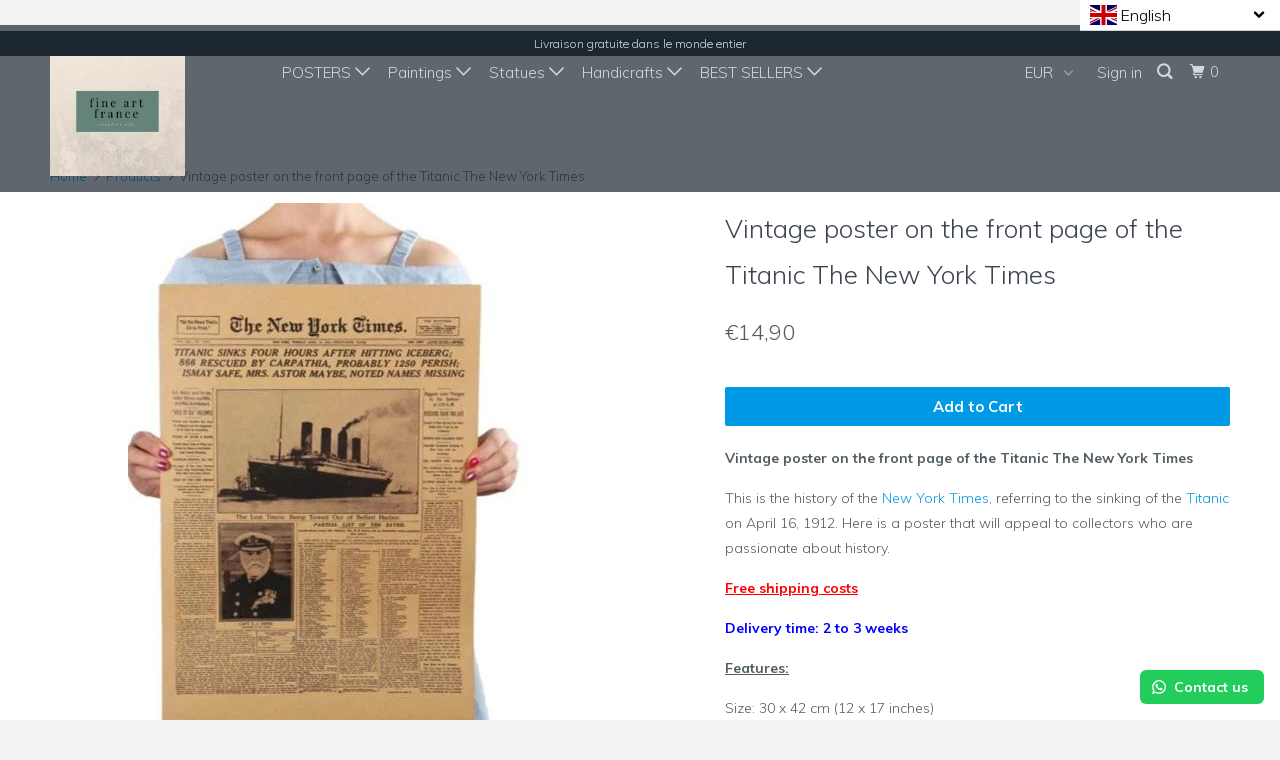

--- FILE ---
content_type: text/html; charset=utf-8
request_url: https://fineartfrance.com/en/products/affiche-vintage-la-une-du-titanic-new-york-times
body_size: 42961
content:
<!DOCTYPE html>
<!--[if lt IE 7 ]><html class="ie ie6" lang="en"> <![endif]-->
<!--[if IE 7 ]><html class="ie ie7" lang="en"> <![endif]-->
<!--[if IE 8 ]><html class="ie ie8" lang="en"> <![endif]-->
<!--[if IE 9 ]><html class="ie ie9" lang="en"> <![endif]-->
<!--[if (gte IE 10)|!(IE)]><!--><html lang="en"> <!--<![endif]-->
  <head>
<!-- Google Tag Manager -->
<script>(function(w,d,s,l,i){w[l]=w[l]||[];w[l].push({'gtm.start':
new Date().getTime(),event:'gtm.js'});var f=d.getElementsByTagName(s)[0],
j=d.createElement(s),dl=l!='dataLayer'?'&l='+l:'';j.async=true;j.src=
'https://www.googletagmanager.com/gtm.js?id='+i+dl;f.parentNode.insertBefore(j,f);
})(window,document,'script','dataLayer','GTM-MPD53PR');</script>
<!-- End Google Tag Manager -->
<!-- AMPIFY-ME:START -->

  





   <link rel="amphtml" href="https://fineartfrance.com/a/s/products/affiche-vintage-la-une-du-titanic-new-york-times">


<script async src="//fineartfrance.com/cdn/shop/t/18/assets/ml_md5_lib.js?v=179601829834711722281625339076"></script>	<script type="text/javascript">

    var current_locale = 'en';
    
    
    	 
    	
    		var def_loc = 'fr';
        
            
	
    	 
    	
            
	
    var enabled_locales = { 'fr':'français','en':'English'}                      
    var is_default_locale = false;
    
    var req_path = '/en/products/affiche-vintage-la-une-du-titanic-new-york-times';
    var root_path = '/en';
   
    var ml_redirect_mf = "";    

    
        var ml_domains_mf = {};
  	
	var ml_rtl = "ltr";
        
    
    	var ml_opt_names = {"87aa0330980ddad2f9e66f43d4c2ae57":"Size","8d92eefa0ba10e1fd4f37e9b779a2dea":"Frame\/No Frame","6f6cb72d544962fa333e2e34ce64f719":"Size","cb5feb1b7314637725a2e73bdc9f7295":"Frame\/No Frame","a7029535842ad3a8d642929fe69bde8a":"Frame\/ No Frame","523edb69fc2ba99153711d38d83f2ead":"Decoration\/No decoration","a7796c561c033735a2eb6c733459c379":"Color","1bd3122b433a2634ed17a268652f39f6":"Frame","f3034799e40c4d517b78b360a5fa0dfd":"Poster","df696df198707592f832b15537228f11":"Model","3f370e4e0c59b577aee24aed37e101ee":"","a559b87068921eec05086ce5485e9784":"Model","e9eaff37e7e44843cdc88fdc3f992798":"","4a892fa35742234fd0e21d5ae1efba54":"","d2951fef8790ea048f2ab470b47da530":"Frame\/ No Frame","fc0f95af18510fd5474b01cbb627e605":"","cf878e33cd7f5e49052f6bb7bc625b15":"","b22134a97e7b23aa4e29469b9923ab4a":"","3e2a7c0f32bea461fa28888de2faad0c":"","ae284f900f9d6e21ba69144cfc91e41b":""};
        var ml_opt_values = {"739391ca84f724474c71be9cccd9dec5":"Small","09c1505a9d4bfe00c62941dc7b9ca2d6":"Medium","7a3e1c7c45a215a4cbd11d441e63ec4f":"Big","dfb245cb545b211922a06ae0691b33de":"Small","cb75404b675c662f265d9aabf870346f":"Medium","44da8a01d1381c41e35c162b56af23a9":"Big","5a34d161a937fd2aea49e440ded22379":"Small","ed03e170cad2ba7b49ecdf81b6c79437":"Big","34b7caa9300cf068a0e66041b8ffb8f9":"medium ","c6b45f533706b406ffa398c3aa23bdb2":"big size","efcfd547957c8827cb455afbf9f684e2":"medium","df3a3cf9ec25226e0ed1f1841e54bef9":"white ","619b446f1df515147442f2e5f66be628":"Black","e0a624c505e43c267d9d6e2c413001c9":"Statuette red vase","0bdb695b68b6a61d0fa6e345d2a48271":"Statuette yellow vase","b02a03fbf86b832fbae39899c3b77ca6":"2 statuettes","375c4a8933651982a7087c02dd2ca9af":"No Frame","aa775bf014cbcd7f7d6aeee2632023dd":"With Frame","02652bc209239c09b0dc2e0da5918ee6":"2 x 7,5","9817da8cc3978636eeed6dc2946816bc":"Frame","3f48fd8c68b9f875b1d321e944839855":"Standard","69691c7bdcc3ce6d5d8a1361f22d04ac":"M","d20caec3b48a1eef164cb4ca81ba2587":"L","a7a4ccc5e1a068d87f4965e014329201":"XL","5dbc98dcc983a70728bd082d1a47546e":"S","3335bcbe44f0a0d5c1d8cb212d56dce8":"","3758a18606998fa4a7dae5aa52089b7e":"","350de9b5197871e70ae56c52c0814a9b":"","6602463b6f740e820edf16b3add726c5":"","c3a28083383789ae3c081b300643a398":"","eebadccb6090138a62019ef41a0b4478":"","9c19de6f37633dda632c18206407dc4d":"","663d700671d590c7e91e51744d6a9025":"","99e4422a592102a6f29fdfcdebca61a8":"","dc9cb62907fac66db812935745c28c53":"","afcad81c8294ae3e529941c07f836d14":"","f75d91cdd36b85cc4a8dfeca4f24fa14":"","1007e1b7f894dfbf72a0eaa80f3bc57e":"","445d337b5cd5de476f99333df6b0c2a7":"","8dbb07a18d46f63d8b3c8994d5ccc351":"","fe138d917c3e95b86b962c6c48b94ed0":"","0287a1810df68bf47a00a4bd46945a92":"","df2ab155473a17996676c604a34e6602":"","bc5c96ad17fb11e5ffd4da6015d4409e":"","59ead8d1e124ccfb79f3ace06f43e703":"","b79e749486d57da85f6a791515f87982":"","59242141edbf5dfff3d966fd9697dd6a":"","5555f29058cc56bb6405313c3b88124c":"20x30","926d085538fcd39534e2f18826ed04d0":"15x30","f60a16a1e49fa4209699aa9820650775":"7 inches","130b5962f701f65a5f2327003e8c0b2c":"10 inches","e737584ec6ea30637b1e2b1dde624fbe":"","f542a9fd3f2fb124ec8b2724349ec44d":"Small","4ab265d37ededf839a389d0b0bedcb7f":"12 inches","c9dbad6b01f981073b85db8e95c3cacf":"14 inches","d97fc89f3453d8f34d370b2400e8dbe6":"16 inches","7595b181e5e479b323a7d75e5807eb29":"M Silver","1df844cae061911e3535f32fc3cd0728":"L Silver","d75cadf8f32adaf392e9a0889fb3c9d3":"Frame","94ad0cc76da0d022b7fe8171d4387e19":"No Frame","9d11b188900b1e90595b1d934ae90fb7":"Frame","b240b8dac0f1e618f1bc9e252594c645":"Black","4d9ad661c53222023932665b4a2a4f6d":"Grey","2660064e68655415da2628c2ae2f7592":"small","87f8a6ab85c9ced3702b4ea641ad4bb5":"medium","d491538da818a2ba11a3195ba035cfd3":"big","59c24b264926169234ebeb075c0e4b3e":"Small","85946ce6ec583b96876c899fc240b136":"Medium","88448b9d053f0110655aa7e089952824":"Big","e20d37a5d7fcc4c35be6fc18a8e71bfa":"","126928f6ecd486b8ea2e27930ff84bed":"","2b2eb29717c02d1e3f848be8f186bda8":"","0d2b797d62a9976693348e70b3bba251":"Small with frame","a17fe1f680762f7e4375bd4a571ca8a2":"M with Frame","13e17317fae8d9f1ebf77f34abd583ae":"L with frame","25a81701fbfa4a1efdf660a950c1d006":"Blanc","9768feb3fdb1f267b06093bc572952dd":"Or","7241a2e553a651178661fff1561ab43e":"No watch decoration","0508667f246861e0a4e6d0a9004766a9":"With watch decoration","e6e4acf75cc2807f360438b4b306f5f4":"White","a0df72576daf9a1137d39f7553d36e82":"Bronze","3a2d5fe857d8f9541136a124c2edec6c":"Gold","2c93ffdb332f3211dd09daf8bd7ad38f":"Blue","575980225373aa3fd0e1dd1c42fd3400":"Purple rose","eec8a4e5b3fa9765267622e52f73ddab":"Red Rose","a821cf11428565ece60750892ad84883":"Blue Rose","76057af8fa3d45e388d9512161765a22":"Yellow rose","4a0710e1a7a8949681b1c9b18eec4814":"Rose Rose","a6d0e8ccf43f72178be4f7e8814a9a2f":"Iron","dfe6e05140e9fad2f8a274f655e1513f":"Aged bronze","cab7e764b30007514145eaf2f6a7ed0f":"bronze","2c826e56a219b8d31db05c4ca5915adc":"rust","b5c90cf74c2bf3f78a1e48ff332cad6d":"silver","2daf2040687086eb7af780b8ce437f3f":"Yellow","e72ff2ebebb5222c8421fdfe895aa5ad":"black","1fa0593d0698e5e91065ce5068141d2c":"white","83f6e8ad6cff9bf2388584223466be57":"Brown","f606b49dcc579cac95d676cdf2dc918d":"Red","ab15c8c8a3e5f80f36033f83258001b3":"light blue","fb70defa88123f0da2bfcfd19a36625d":"dark blue","ab0f59db5ea1781d455e367eb22505cc":"copper","f87a604e5366b28ba26e14e20c067de3":"green","7ff69635e87d9c998926b7fcbe9be25c":"copper","4bdfa4144053d4611fd40a306b540673":"Silver","7aa78c5a5beaefaea7bf7393dc39c007":"Without Frame","18f72a6a5e7db6e5c15d63e04a59b44c":"With Frame","1bd3122b433a2634ed17a268652f39f6":"Frame","e26ca26e14ddb9b1249a76da06b25950":"No Frame","39817c7dba1facabf5fe535426168aac":"Captain Phasma","8d4df60149f67923a3f85043f8a03899":"Stormtrooper","50a845522f8600765b20e9db8f7c78d2":"","74498f057fd6c2005b8956d93175375e":"","96d4cdff8ed57e93e3b3d843cffe3af7":"","ae869a1819cadde25ed2af6c0720996b":"","e61b3a3e987cccd2f8cf0fea2154cec4":"","9a3075ee78e707359751cecfffedc5b8":"","6019479ce74f62072c1b5fd0f864caf2":"","3049484aac2cee98bc6030bc6bcb486e":"","31fdfecd3290211bd7f9187ab87832c0":"","a41748542504664fe3b59c0d338a6b75":"","469d26b905b131bb565ef316b9fd364d":"","5b2453cf32e55382e914472d42dfa6bc":"","4442e4af0916f53a07fb8ca9a49b98ed":"","0309a6c666a7a803fdb9db95de71cf01":"","64f607906be7598a02d75dbc1e979662":"","87809c954948d8a20507bee3648281b3":"","c3d4871f0669b32b863f38dce10c6c87":"","7fc56270e7a70fa81a5935b72eacbe29":"A","9d5ed678fe57bcca610140957afab571":"B","23041e9b62069445e0ffae25da5dba15":"","69dfe17b123ce64d9ea185787632f361":"","ce4db93dcc0cebf024e179685656a184":"","387316d0d18d75aefa50ad1cadc39742":"","9bc79e68cf6e5fc29fd41497234fabe5":"","f99eb1abb22fdad8fe016560d35d334b":"","79fa35f56ce3a14c0c9823faaec53f5f":"","4589bb39660df44843c944313ca178ea":"","54c3265daedcd4e9f97fe63e102c3307":"","7f5651ef9b1fb1869c90bff552f60ecf":"","464f18360a31a99b8003db4c668244c0":"","3c2faae624e5e342cc4b2b78f9cd8302":"","9fe567255d6e1674b1a88a5433c2558d":"","065836b2ec3a118754c816f64daa6f4e":"","e9d14f196763334011536a3595ddbd3c":"","d6a297c6193fd59309453a0db7a51b90":"Monaco","ad2d8ee7d788dcf41f399818f639cb64":"GP","51f2b7b14433aa22c67d1f4fc18943cd":"","d47af9770af365225690b0333be9be7f":"","56aa9bf43d35fb408b63c1a9fe8bd25d":"","6e4876cb0819650e4f824d27f65bea44":"","2652fca2471656a20e2468be6e65f6a4":"","5102b6478a52b43ec33b46e031e63c8f":"","e52f38db8bace7a6d8c43b844fa97467":"","a46835ed88c6fe1991d31d34a056ea60":"","60d28e7d879c0dc48b9a593468cf11e5":"Lion","56b903949445076a918fa89b29b3a255":"Leopard","1b481e5ac2a687de752b330bee95ce8a":"Fox","be71d819980b68eeb3583ec64ebcac41":"","dd38c4ce6700ee7992d922b1bcbbbc19":"","1e7f72cb01415f5e800f3e1e32f91ee9":"","103357e3e40a9c0e4e9d36110f7bbc7a":"","c4ca4238a0b923820dcc509a6f75849b":"","c81e728d9d4c2f636f067f89cc14862c":"","eccbc87e4b5ce2fe28308fd9f2a7baf3":"","a87ff679a2f3e71d9181a67b7542122c":"","e4da3b7fbbce2345d7772b0674a318d5":"","1679091c5a880faf6fb5e6087eb1b2dc":"","8f14e45fceea167a5a36dedd4bea2543":"","c9f0f895fb98ab9159f51fd0297e236d":"","45c48cce2e2d7fbdea1afc51c7c6ad26":"","b103510f9fe57a43718bb391a77bcaea":"","be54cb006f75a33c5b846ffa773459f6":"","834715dace090bf102715e17a4bbc6ec":"","512ee70ccc44d92126913b6766e6bd54":"","4fc9baf210346939946d5a49f255588b":"","9ff48521032adfb70b18b7ee00a9379c":"","fd9aa92439160598c7f73db7338fe9ce":"","6b3136cf5c657cf229c804bb05632465":"","8921c30bdefedb6868cd2e2af36f8cc2":"","e0c7d69ef1fb709cab829dedff8f3814":"","d209ee30613d5efef08b0bcac15640ca":"","f2f8b2d9f2b7da0d353e5fe882eebb31":"","1cc8790aefd6f50007869a899e1b0481":"","75b83d9678c96539f2e01306a2d4adc9":"","afc926afd6ed6c27f102d1f4e46b94e6":"","c66908e600e1954fdae0e833e5458547":"","6e2df8be7c763352c355bf8bfb6e7b12":"","3eb8670d999ac077dd0e2c345cb7c905":"","ee1611b61f5688e70c12b40684dbb395":"","87e752b1e04515f6bb896ec2c49afbdf":"","530cd5b68c212285789c08b8798f43e1":"","c999d0ab4f44439391f3e3ac04de271a":"","45962d3b0621be98c6f3e91802a2ff5f":"","862fd07112bddaeff5a3d803c7704b3f":"","6fc795a056016eb1191a79f75069dd4d":"","966846bae4f5ff6e13c14c657500d6df":"","6c2a49eac89b3564694c422050cea6ef":"","9a2d56c90fe0d8c704ba0dd4fdb6916b":"","54c0d7bfd88b7165c9b1eba4e50f0ee5":"","7f7fe27022666296bc56ad179e51fbc5":"","38236002c5323571ab2a531a714f297b":"","62ff3dd1d76867030b793307e1973ff0":"","7ffa9086ac8f4a562c090a38a274bc19":"","ff187535d3b402fd4c5a77a1505fee79":"","3fe5003edc0cb6c83962dbd74d35dd50":"","753f75a63eabae565a8e9dcda8b98558":"","8833fdfc8c064ad275e4915b254b98ee":"","eb8c062d42743cca307729648f60877f":"","a3b27de0996644be36746609ed3d752e":"","59716c97497eb9694541f7c3d37b1a4d":"","47dcbd834e669233d7eb8a51456ed217":"","219fda21ec24ee721afff26df7c1af4d":"","764a2caff05993fc0d3eff5de7b225e9":"","3c7d541feee1c86e80dfc15c23de1307":"","fe5c5a7191df938758794533c41acde2":"","53a577bb3bc587b0c28ab808390f1c9b":"","375c7d274d5b84410e7b2bf0a00a9465":"","7b17ddff07e2386c4068a44369a4666f":"","860c11bfaba767e107dc028d658a0f28":"","e057658af9b30b9ca28c53ad80b96082":"","c3644ac8f74e3d18a4ba5451b3bcd1de":"","3da00ab08548d4a6f3a5f19fba5aad29":"","003e36ddeff1e5e0781580761d0c949c":"","b9d86ddfc0069a6dbcaa686afd98ca56":"","75497a22409db78dcc52c291e078bc10":"","66a871cc293ecfed7d3c99d4cf83ffaf":"","debecab907ccabee0bc672b9fa1cab8a":"","fc0e29be7eb8c52c318726170c64636b":"","3920e724fe8da7d2702206240e01b7c5":"","c651bda18ca0a5704727ed63d2bd3e8b":"","62ba359fa6b58bea641314e7a4635cf6":"","443b8e6205a0c76a3e6a2eed788215e0":"","d1abc6ab24b1fa8ed326262b3303536e":"","436bd69c6a2d221f8650bda26bb42613":"","b6405b50eb51293024cb8917613d862d":"","04f12454f079d0e3a6198a6d75bd937c":"","54910f1e0e8e215df0c64b25a8a9f5fd":"","6809ab7c574fb853d24041a677f467cf":"","6314044c3803213e9fd3f3ecf8c90d65":"","f4f2d6de06560e8cd0bae7a6c4f4c2cc":"","dbe10ed96576927f264b5575e8e5b846":""};
  		
      var ml_frontend_replace ={};  
    
  </script><script async src="//fineartfrance.com/cdn/shop/t/18/assets/ml.js?v=53563196112330715211625339075"></script><link href="//fineartfrance.com/cdn/shop/t/18/assets/ml_switcher.css?v=150675162716826604761625339076" rel="stylesheet" type="text/css" media="all" /> 
    <meta charset="utf-8">
    <meta http-equiv="cleartype" content="on">
    <meta name="robots" content="index,follow">

    
    <title>Vintage poster on the front page of the Titanic The New York Times - Fineartsfrance</title>

    
      <meta name="description" content="This is the history of the New York Times, referring to the sinking of the Titanic on April 16, 1912. Here is a poster that will appeal to collectors who are pa" />
    

    <!-- Custom Fonts -->
    
      <link href="//fonts.googleapis.com/css?family=.|Muli:light,normal,bold|Muli:light,normal,bold|Muli:light,normal,bold|Muli:light,normal,bold|Muli:light,normal,bold" rel="stylesheet" type="text/css" />
    
    
	

<meta name="author" content="Fineartsfrance">
<meta property="og:url" content="https://fineartfrance.com/en/products/affiche-vintage-la-une-du-titanic-new-york-times">
<meta property="og:site_name" content="Fineartsfrance">


  <meta property="og:type" content="product">
  <meta property="og:title" content="Vintage poster on the front page of the Titanic The New York Times">
  
    <meta property="og:image" content="http://fineartfrance.com/cdn/shop/products/HTB1q4u1SXXXXXaWXVXXq6xXFXXX5_600x.jpg?v=1574601303">
    <meta property="og:image:secure_url" content="https://fineartfrance.com/cdn/shop/products/HTB1q4u1SXXXXXaWXVXXq6xXFXXX5_600x.jpg?v=1574601303">
    
  
    <meta property="og:image" content="http://fineartfrance.com/cdn/shop/products/HTB1IEL_NpXXXXXiXXXXq6xXFXXXH_600x.jpg?v=1574601689">
    <meta property="og:image:secure_url" content="https://fineartfrance.com/cdn/shop/products/HTB1IEL_NpXXXXXiXXXXq6xXFXXXH_600x.jpg?v=1574601689">
    
  
  <meta property="og:price:amount" content="1490">
  <meta property="og:price:currency" content="EUR">


  <meta property="og:description" content="This is the history of the New York Times, referring to the sinking of the Titanic on April 16, 1912. Here is a poster that will appeal to collectors who are pa">




  <meta name="twitter:site" content="@fineartfrance75">

<meta name="twitter:card" content="summary">

  <meta name="twitter:title" content="Vintage poster on the front page of the Titanic The New York Times">
  <meta name="twitter:description" content="Vintage poster on the front page of the Titanic The New York Times

This is the history of the New York Times, referring to the sinking of the Titanic on April 16, 1912. Here is a poster that will appeal to collectors who are passionate about history.

Free shipping costs

Delivery time: 2 to 3 weeks

Features:

Size: 30 x 42 cm (12 x 17 inches)
Vintage kraft paper
New condition
">
  <meta name="twitter:image" content="https://fineartfrance.com/cdn/shop/products/HTB1q4u1SXXXXXaWXVXXq6xXFXXX5_240x.jpg?v=1574601303">
  <meta name="twitter:image:width" content="240">
  <meta name="twitter:image:height" content="240">


    
    

    <!-- Mobile Specific Metas -->
    <meta name="HandheldFriendly" content="True">
    <meta name="MobileOptimized" content="500">
    <meta name="viewport" content="width=device-width,initial-scale=1">
    <meta name="theme-color" content="#ffffff">

    <!-- Stylesheets for Parallax 3.3.4 -->
    <link href="//fineartfrance.com/cdn/shop/t/18/assets/styles.scss.css?v=48433821719011172911706799140" rel="stylesheet" type="text/css" media="all" />

    
      <link rel="shortcut icon" type="image/x-icon" href="//fineartfrance.com/cdn/shop/files/fine_art_france._3_32x32.jpg?v=1613524353">
    

    <link rel="canonical" href="https://fineartfrance.com/en/products/affiche-vintage-la-une-du-titanic-new-york-times" />

    

    <script src="//fineartfrance.com/cdn/shop/t/18/assets/app.js?v=167233052906474431921625646786" type="text/javascript"></script>

    <!--[if lte IE 8]>
      <link href="//fineartfrance.com/cdn/shop/t/18/assets/ie.css?v=1024305471161636101625339097" rel="stylesheet" type="text/css" media="all" />
      <script src="//fineartfrance.com/cdn/shop/t/18/assets/skrollr.ie.js?v=116292453382836155221625339085" type="text/javascript"></script>
    <![endif]-->

    <script>window.performance && window.performance.mark && window.performance.mark('shopify.content_for_header.start');</script><meta name="facebook-domain-verification" content="oj7y6uzxurs36b623g0ool6lvojogv">
<meta name="facebook-domain-verification" content="oa1pgnyam1jxcejvuphp1hjbhrvc19">
<meta name="google-site-verification" content="gaM63sy-igo1cT59wU5jp4NXqqTn0PxIlNS1Js5Js5E">
<meta id="shopify-digital-wallet" name="shopify-digital-wallet" content="/30004890/digital_wallets/dialog">
<meta name="shopify-checkout-api-token" content="3251437be66fc7650a1f3cb61c93a74c">
<meta id="in-context-paypal-metadata" data-shop-id="30004890" data-venmo-supported="false" data-environment="production" data-locale="en_US" data-paypal-v4="true" data-currency="EUR">
<link rel="alternate" hreflang="x-default" href="https://fineartfrance.com/products/affiche-vintage-la-une-du-titanic-new-york-times">
<link rel="alternate" hreflang="fr" href="https://fineartfrance.com/products/affiche-vintage-la-une-du-titanic-new-york-times">
<link rel="alternate" hreflang="en" href="https://fineartfrance.com/en/products/affiche-vintage-la-une-du-titanic-new-york-times">
<link rel="alternate" type="application/json+oembed" href="https://fineartfrance.com/en/products/affiche-vintage-la-une-du-titanic-new-york-times.oembed">
<script async="async" src="/checkouts/internal/preloads.js?locale=en-FR"></script>
<script id="shopify-features" type="application/json">{"accessToken":"3251437be66fc7650a1f3cb61c93a74c","betas":["rich-media-storefront-analytics"],"domain":"fineartfrance.com","predictiveSearch":true,"shopId":30004890,"locale":"en"}</script>
<script>var Shopify = Shopify || {};
Shopify.shop = "fineartsfrance.myshopify.com";
Shopify.locale = "en";
Shopify.currency = {"active":"EUR","rate":"1.0"};
Shopify.country = "FR";
Shopify.theme = {"name":"edit of Parallax_clean_ml","id":124316385447,"schema_name":"Parallax","schema_version":"3.3.4","theme_store_id":null,"role":"main"};
Shopify.theme.handle = "null";
Shopify.theme.style = {"id":null,"handle":null};
Shopify.cdnHost = "fineartfrance.com/cdn";
Shopify.routes = Shopify.routes || {};
Shopify.routes.root = "/en/";</script>
<script type="module">!function(o){(o.Shopify=o.Shopify||{}).modules=!0}(window);</script>
<script>!function(o){function n(){var o=[];function n(){o.push(Array.prototype.slice.apply(arguments))}return n.q=o,n}var t=o.Shopify=o.Shopify||{};t.loadFeatures=n(),t.autoloadFeatures=n()}(window);</script>
<script id="shop-js-analytics" type="application/json">{"pageType":"product"}</script>
<script defer="defer" async type="module" src="//fineartfrance.com/cdn/shopifycloud/shop-js/modules/v2/client.init-shop-cart-sync_IZsNAliE.en.esm.js"></script>
<script defer="defer" async type="module" src="//fineartfrance.com/cdn/shopifycloud/shop-js/modules/v2/chunk.common_0OUaOowp.esm.js"></script>
<script type="module">
  await import("//fineartfrance.com/cdn/shopifycloud/shop-js/modules/v2/client.init-shop-cart-sync_IZsNAliE.en.esm.js");
await import("//fineartfrance.com/cdn/shopifycloud/shop-js/modules/v2/chunk.common_0OUaOowp.esm.js");

  window.Shopify.SignInWithShop?.initShopCartSync?.({"fedCMEnabled":true,"windoidEnabled":true});

</script>
<script>(function() {
  var isLoaded = false;
  function asyncLoad() {
    if (isLoaded) return;
    isLoaded = true;
    var urls = ["https:\/\/toastibar-cdn.makeprosimp.com\/v1\/published\/753\/086b57bbf7d745a89fe0fab50eb6fd93\/1719\/app.js?v=1\u0026shop=fineartsfrance.myshopify.com","https:\/\/configs.carthike.com\/carthike.js?shop=fineartsfrance.myshopify.com"];
    for (var i = 0; i < urls.length; i++) {
      var s = document.createElement('script');
      s.type = 'text/javascript';
      s.async = true;
      s.src = urls[i];
      var x = document.getElementsByTagName('script')[0];
      x.parentNode.insertBefore(s, x);
    }
  };
  if(window.attachEvent) {
    window.attachEvent('onload', asyncLoad);
  } else {
    window.addEventListener('load', asyncLoad, false);
  }
})();</script>
<script id="__st">var __st={"a":30004890,"offset":3600,"reqid":"06df7214-5c89-4946-8790-0e2fccea5822-1768453470","pageurl":"fineartfrance.com\/en\/products\/affiche-vintage-la-une-du-titanic-new-york-times","u":"6519ba28fa1e","p":"product","rtyp":"product","rid":808545386542};</script>
<script>window.ShopifyPaypalV4VisibilityTracking = true;</script>
<script id="captcha-bootstrap">!function(){'use strict';const t='contact',e='account',n='new_comment',o=[[t,t],['blogs',n],['comments',n],[t,'customer']],c=[[e,'customer_login'],[e,'guest_login'],[e,'recover_customer_password'],[e,'create_customer']],r=t=>t.map((([t,e])=>`form[action*='/${t}']:not([data-nocaptcha='true']) input[name='form_type'][value='${e}']`)).join(','),a=t=>()=>t?[...document.querySelectorAll(t)].map((t=>t.form)):[];function s(){const t=[...o],e=r(t);return a(e)}const i='password',u='form_key',d=['recaptcha-v3-token','g-recaptcha-response','h-captcha-response',i],f=()=>{try{return window.sessionStorage}catch{return}},m='__shopify_v',_=t=>t.elements[u];function p(t,e,n=!1){try{const o=window.sessionStorage,c=JSON.parse(o.getItem(e)),{data:r}=function(t){const{data:e,action:n}=t;return t[m]||n?{data:e,action:n}:{data:t,action:n}}(c);for(const[e,n]of Object.entries(r))t.elements[e]&&(t.elements[e].value=n);n&&o.removeItem(e)}catch(o){console.error('form repopulation failed',{error:o})}}const l='form_type',E='cptcha';function T(t){t.dataset[E]=!0}const w=window,h=w.document,L='Shopify',v='ce_forms',y='captcha';let A=!1;((t,e)=>{const n=(g='f06e6c50-85a8-45c8-87d0-21a2b65856fe',I='https://cdn.shopify.com/shopifycloud/storefront-forms-hcaptcha/ce_storefront_forms_captcha_hcaptcha.v1.5.2.iife.js',D={infoText:'Protected by hCaptcha',privacyText:'Privacy',termsText:'Terms'},(t,e,n)=>{const o=w[L][v],c=o.bindForm;if(c)return c(t,g,e,D).then(n);var r;o.q.push([[t,g,e,D],n]),r=I,A||(h.body.append(Object.assign(h.createElement('script'),{id:'captcha-provider',async:!0,src:r})),A=!0)});var g,I,D;w[L]=w[L]||{},w[L][v]=w[L][v]||{},w[L][v].q=[],w[L][y]=w[L][y]||{},w[L][y].protect=function(t,e){n(t,void 0,e),T(t)},Object.freeze(w[L][y]),function(t,e,n,w,h,L){const[v,y,A,g]=function(t,e,n){const i=e?o:[],u=t?c:[],d=[...i,...u],f=r(d),m=r(i),_=r(d.filter((([t,e])=>n.includes(e))));return[a(f),a(m),a(_),s()]}(w,h,L),I=t=>{const e=t.target;return e instanceof HTMLFormElement?e:e&&e.form},D=t=>v().includes(t);t.addEventListener('submit',(t=>{const e=I(t);if(!e)return;const n=D(e)&&!e.dataset.hcaptchaBound&&!e.dataset.recaptchaBound,o=_(e),c=g().includes(e)&&(!o||!o.value);(n||c)&&t.preventDefault(),c&&!n&&(function(t){try{if(!f())return;!function(t){const e=f();if(!e)return;const n=_(t);if(!n)return;const o=n.value;o&&e.removeItem(o)}(t);const e=Array.from(Array(32),(()=>Math.random().toString(36)[2])).join('');!function(t,e){_(t)||t.append(Object.assign(document.createElement('input'),{type:'hidden',name:u})),t.elements[u].value=e}(t,e),function(t,e){const n=f();if(!n)return;const o=[...t.querySelectorAll(`input[type='${i}']`)].map((({name:t})=>t)),c=[...d,...o],r={};for(const[a,s]of new FormData(t).entries())c.includes(a)||(r[a]=s);n.setItem(e,JSON.stringify({[m]:1,action:t.action,data:r}))}(t,e)}catch(e){console.error('failed to persist form',e)}}(e),e.submit())}));const S=(t,e)=>{t&&!t.dataset[E]&&(n(t,e.some((e=>e===t))),T(t))};for(const o of['focusin','change'])t.addEventListener(o,(t=>{const e=I(t);D(e)&&S(e,y())}));const B=e.get('form_key'),M=e.get(l),P=B&&M;t.addEventListener('DOMContentLoaded',(()=>{const t=y();if(P)for(const e of t)e.elements[l].value===M&&p(e,B);[...new Set([...A(),...v().filter((t=>'true'===t.dataset.shopifyCaptcha))])].forEach((e=>S(e,t)))}))}(h,new URLSearchParams(w.location.search),n,t,e,['guest_login'])})(!0,!0)}();</script>
<script integrity="sha256-4kQ18oKyAcykRKYeNunJcIwy7WH5gtpwJnB7kiuLZ1E=" data-source-attribution="shopify.loadfeatures" defer="defer" src="//fineartfrance.com/cdn/shopifycloud/storefront/assets/storefront/load_feature-a0a9edcb.js" crossorigin="anonymous"></script>
<script data-source-attribution="shopify.dynamic_checkout.dynamic.init">var Shopify=Shopify||{};Shopify.PaymentButton=Shopify.PaymentButton||{isStorefrontPortableWallets:!0,init:function(){window.Shopify.PaymentButton.init=function(){};var t=document.createElement("script");t.src="https://fineartfrance.com/cdn/shopifycloud/portable-wallets/latest/portable-wallets.en.js",t.type="module",document.head.appendChild(t)}};
</script>
<script data-source-attribution="shopify.dynamic_checkout.buyer_consent">
  function portableWalletsHideBuyerConsent(e){var t=document.getElementById("shopify-buyer-consent"),n=document.getElementById("shopify-subscription-policy-button");t&&n&&(t.classList.add("hidden"),t.setAttribute("aria-hidden","true"),n.removeEventListener("click",e))}function portableWalletsShowBuyerConsent(e){var t=document.getElementById("shopify-buyer-consent"),n=document.getElementById("shopify-subscription-policy-button");t&&n&&(t.classList.remove("hidden"),t.removeAttribute("aria-hidden"),n.addEventListener("click",e))}window.Shopify?.PaymentButton&&(window.Shopify.PaymentButton.hideBuyerConsent=portableWalletsHideBuyerConsent,window.Shopify.PaymentButton.showBuyerConsent=portableWalletsShowBuyerConsent);
</script>
<script data-source-attribution="shopify.dynamic_checkout.cart.bootstrap">document.addEventListener("DOMContentLoaded",(function(){function t(){return document.querySelector("shopify-accelerated-checkout-cart, shopify-accelerated-checkout")}if(t())Shopify.PaymentButton.init();else{new MutationObserver((function(e,n){t()&&(Shopify.PaymentButton.init(),n.disconnect())})).observe(document.body,{childList:!0,subtree:!0})}}));
</script>
<link id="shopify-accelerated-checkout-styles" rel="stylesheet" media="screen" href="https://fineartfrance.com/cdn/shopifycloud/portable-wallets/latest/accelerated-checkout-backwards-compat.css" crossorigin="anonymous">
<style id="shopify-accelerated-checkout-cart">
        #shopify-buyer-consent {
  margin-top: 1em;
  display: inline-block;
  width: 100%;
}

#shopify-buyer-consent.hidden {
  display: none;
}

#shopify-subscription-policy-button {
  background: none;
  border: none;
  padding: 0;
  text-decoration: underline;
  font-size: inherit;
  cursor: pointer;
}

#shopify-subscription-policy-button::before {
  box-shadow: none;
}

      </style>

<script>window.performance && window.performance.mark && window.performance.mark('shopify.content_for_header.end');</script>

    <noscript>
      <style>

        .slides > li:first-child { display: block; }
        .image__fallback {
          width: 100vw;
          display: block !important;
          max-width: 100vw !important;
          margin-bottom: 0;
        }
        .image__fallback + .hsContainer__image {
          display: none !important;
        }
        .hsContainer {
          height: auto !important;
        }
        .no-js-only {
          display: inherit !important;
        }
        .icon-cart.cart-button {
          display: none;
        }
        .lazyload,
        .cart_page_image img {
          opacity: 1;
          -webkit-filter: blur(0);
          filter: blur(0);
        }
        .bcg .hsContent {
          background-color: transparent;
        }
        .animate_right,
        .animate_left,
        .animate_up,
        .animate_down {
          opacity: 1;
        }
        .flexslider .slides>li {
          display: block;
        }
      </style>
    </noscript>

  
        <link href="//fineartfrance.com/cdn/shop/t/18/assets/paymentfont.scss.css?v=23705016166671961631729248801" rel="stylesheet" type="text/css" media="all" />
  <!-- Global site tag (gtag.js) - Google Ads: 804254003 -->
<script async src="https://www.googletagmanager.com/gtag/js?id=AW-804254003"></script>
<script>
  window.dataLayer = window.dataLayer || [];
  function gtag(){dataLayer.push(arguments);}
  gtag('js', new Date());

  gtag('config', 'AW-804254003');
</script>    
  <!-- CODE --> <script type="text/javascript">
  //BOOSTER APPS COMMON JS CODE
  window.BoosterApps = window.BoosterApps || {};
  window.BoosterApps.common = window.BoosterApps.common || {};
  window.BoosterApps.common.shop = {
    permanent_domain: 'fineartsfrance.myshopify.com',
    currency: "EUR",
    money_format: "€{{amount_with_comma_separator}}",
    id: 30004890
  };
  

  window.BoosterApps.common.template = 'product';
  window.BoosterApps.common.cart = {};
  window.BoosterApps.common.vapid_public_key = "BO5RJ2FA8w6MW2Qt1_MKSFtoVpVjUMLYkHb2arb7zZxEaYGTMuLvmZGabSHj8q0EwlzLWBAcAU_0z-z9Xps8kF8=";
  window.BoosterApps.global_config = {"asset_urls":{"loy":{"init_js":"https:\/\/cdn.shopify.com\/s\/files\/1\/0194\/1736\/6592\/t\/1\/assets\/ba_loy_init.js?v=1644597552","widget_js":"https:\/\/cdn.shopify.com\/s\/files\/1\/0194\/1736\/6592\/t\/1\/assets\/ba_loy_widget.js?v=1644793022","widget_css":"https:\/\/cdn.shopify.com\/s\/files\/1\/0194\/1736\/6592\/t\/1\/assets\/ba_loy_widget.css?v=1630424861"},"rev":{"init_js":"https:\/\/cdn.shopify.com\/s\/files\/1\/0194\/1736\/6592\/t\/1\/assets\/ba_rev_init.js?v=1645572841","widget_js":"https:\/\/cdn.shopify.com\/s\/files\/1\/0194\/1736\/6592\/t\/1\/assets\/ba_rev_widget.js?v=1645560129","modal_js":"https:\/\/cdn.shopify.com\/s\/files\/1\/0194\/1736\/6592\/t\/1\/assets\/ba_rev_modal.js?v=1645560133","widget_css":"https:\/\/cdn.shopify.com\/s\/files\/1\/0194\/1736\/6592\/t\/1\/assets\/ba_rev_widget.css?v=1645314495","modal_css":"https:\/\/cdn.shopify.com\/s\/files\/1\/0194\/1736\/6592\/t\/1\/assets\/ba_rev_modal.css?v=1645483859"},"pu":{"init_js":"https:\/\/cdn.shopify.com\/s\/files\/1\/0194\/1736\/6592\/t\/1\/assets\/ba_pu_init.js?v=1635877170"},"bis":{"init_js":"https:\/\/cdn.shopify.com\/s\/files\/1\/0194\/1736\/6592\/t\/1\/assets\/ba_bis_init.js?v=1633795418","modal_js":"https:\/\/cdn.shopify.com\/s\/files\/1\/0194\/1736\/6592\/t\/1\/assets\/ba_bis_modal.js?v=1633795421","modal_css":"https:\/\/cdn.shopify.com\/s\/files\/1\/0194\/1736\/6592\/t\/1\/assets\/ba_bis_modal.css?v=1620346071"},"widgets":{"init_js":"https:\/\/cdn.shopify.com\/s\/files\/1\/0194\/1736\/6592\/t\/1\/assets\/ba_widget_init.js?v=1645154659","modal_js":"https:\/\/cdn.shopify.com\/s\/files\/1\/0194\/1736\/6592\/t\/1\/assets\/ba_widget_modal.js?v=1645154662","modal_css":"https:\/\/cdn.shopify.com\/s\/files\/1\/0194\/1736\/6592\/t\/1\/assets\/ba_widget_modal.css?v=1643989789"},"global":{"helper_js":"https:\/\/cdn.shopify.com\/s\/files\/1\/0194\/1736\/6592\/t\/1\/assets\/ba_tracking.js?v=1637601969"}},"proxy_paths":{"pu":"\/apps\/ba_fb_app","app_metrics":"\/apps\/ba_fb_app\/app_metrics","push_subscription":"\/apps\/ba_fb_app\/push"},"aat":["pu"],"pv":false,"sts":false,"bam":false,"base_money_format":"€{{amount_with_comma_separator}}"};



    window.BoosterApps.pu_config = {"push_prompt_cover_enabled":false,"push_prompt_cover_title":"One small step","push_prompt_cover_message":"Allow your browser to receive notifications","subscription_plan_exceeded_limits":true};

    window.BoosterApps.widgets_config = {"id":14258,"active":false,"frequency_limit_amount":1,"frequency_limit_time_unit":"days","background_image":{"position":"none","widget_background_preview_url":""},"initial_state":{"body":"Inscrivez-vous et débloquez votre réduction instantanée","title":"Discount de 10% sur votre commande","cta_text":"Débloquez votre réduction","show_email":"true","action_text":"Saving...","footer_text":"Vous vous inscrivez pour recevoir des communications par courrier électronique et vous pouvez vous désinscrire à tout moment.","dismiss_text":"Non Merci","email_placeholder":"Email","phone_placeholder":"Phone Number","show_phone_number":"false"},"success_state":{"body":"Merci de vous être abonné. Copiez votre code de réduction et appliquez-le à votre prochaine commande.","title":"Réduction débloquée🎉","cta_text":"Continuez","cta_action":"dismiss","redirect_url":"","open_url_new_tab":"false"},"closed_state":{"action":"close_widget","font_size":"20","action_text":"GET 10% OFF","display_offset":"300","display_position":"left"},"error_state":{"submit_error":"Désolé, veuillez recommencer plus tard","invalid_email":"Entrez votre adresse email","error_subscribing":"Erreur, veuillez recommencer","already_registered":"Vous êtes déjà enregistré(e)","invalid_phone_number":"Please enter valid phone number!"},"trigger":{"action":"on_page_exit","delay_in_seconds":"0"},"colors":{"link_color":"#4FC3F7","sticky_bar_bg":"#C62828","cta_font_color":"#fff","body_font_color":"#000","sticky_bar_text":"#fff","background_color":"#fff","error_text_color":"#ff2626","title_font_color":"#000","footer_font_color":"#bbb","dismiss_font_color":"#bbb","cta_background_color":"#000","sticky_coupon_bar_bg":"#286ef8","error_text_background":"","sticky_coupon_bar_text":"#fff"},"sticky_coupon_bar":{"enabled":"false","message":"Don't forget to use your code"},"display_style":{"font":"Arial","size":"regular","align":"center"},"dismissable":true,"has_background":false,"opt_in_channels":["email"],"rules":[],"widget_css":".powered_by_rivo{\n  display: block;\n}\n.ba_widget_main_design {\n  background: #fff;\n}\n.ba_widget_content{text-align: center}\n.ba_widget_parent{\n  font-family: Arial;\n}\n.ba_widget_parent.background{\n}\n.ba_widget_left_content{\n}\n.ba_widget_right_content{\n}\n#ba_widget_cta_button:disabled{\n  background: #000cc;\n}\n#ba_widget_cta_button{\n  background: #000;\n  color: #fff;\n}\n#ba_widget_cta_button:after {\n  background: #000e0;\n}\n.ba_initial_state_title, .ba_success_state_title{\n  color: #000;\n}\n.ba_initial_state_body, .ba_success_state_body{\n  color: #000;\n}\n.ba_initial_state_dismiss_text{\n  color: #bbb;\n}\n.ba_initial_state_footer_text, .ba_initial_state_sms_agreement{\n  color: #bbb;\n}\n.ba_widget_error{\n  color: #ff2626;\n  background: ;\n}\n.ba_link_color{\n  color: #4FC3F7;\n}\n","custom_css":null,"logo":null};


  
    if (window.BoosterApps.common.template == 'product'){
      window.BoosterApps.common.product = {
        id: 808545386542, price: 1490, handle: "affiche-vintage-la-une-du-titanic-new-york-times", tags: ["poster","titanic"],
        available: true, title: "Vintage poster on the front page of the Titanic The New York Times", variants: [{"id":8470457024558,"title":"Default Title","option1":"Default Title","option2":null,"option3":null,"sku":"","requires_shipping":true,"taxable":false,"featured_image":null,"available":true,"name":"Vintage poster on the front page of the Titanic The New York Times","public_title":null,"options":["Default Title"],"price":1490,"weight":0,"compare_at_price":null,"inventory_management":null,"barcode":"","requires_selling_plan":false,"selling_plan_allocations":[]}]
      };
      window.BoosterApps.common.product.review_data = null;
    }
  

</script>


<script type="text/javascript">
  !function(e){var t={};function r(n){if(t[n])return t[n].exports;var o=t[n]={i:n,l:!1,exports:{}};return e[n].call(o.exports,o,o.exports,r),o.l=!0,o.exports}r.m=e,r.c=t,r.d=function(e,t,n){r.o(e,t)||Object.defineProperty(e,t,{enumerable:!0,get:n})},r.r=function(e){"undefined"!==typeof Symbol&&Symbol.toStringTag&&Object.defineProperty(e,Symbol.toStringTag,{value:"Module"}),Object.defineProperty(e,"__esModule",{value:!0})},r.t=function(e,t){if(1&t&&(e=r(e)),8&t)return e;if(4&t&&"object"===typeof e&&e&&e.__esModule)return e;var n=Object.create(null);if(r.r(n),Object.defineProperty(n,"default",{enumerable:!0,value:e}),2&t&&"string"!=typeof e)for(var o in e)r.d(n,o,function(t){return e[t]}.bind(null,o));return n},r.n=function(e){var t=e&&e.__esModule?function(){return e.default}:function(){return e};return r.d(t,"a",t),t},r.o=function(e,t){return Object.prototype.hasOwnProperty.call(e,t)},r.p="https://recover.rivo.io/packs/",r(r.s=62)}({62:function(e,t){}});
//# sourceMappingURL=application-262975fb45d60e60154c.js.map

  //Global snippet for Booster Apps
  //this is updated automatically - do not edit manually.

  function loadScript(src, defer, done) {
    var js = document.createElement('script');
    js.src = src;
    js.defer = defer;
    js.onload = function(){done();};
    js.onerror = function(){
      done(new Error('Failed to load script ' + src));
    };
    document.head.appendChild(js);
  }

  function browserSupportsAllFeatures() {
    return window.Promise && window.fetch && window.Symbol;
  }

  if (browserSupportsAllFeatures()) {
    main();
  } else {
    loadScript('https://polyfill-fastly.net/v3/polyfill.min.js?features=Promise,fetch', true, main);
  }

  function loadAppScripts(){



      loadScript(window.BoosterApps.global_config.asset_urls.pu.init_js, true, function(){});

      loadScript(window.BoosterApps.global_config.asset_urls.widgets.init_js, true, function(){});
  }

  function main(err) {
    //isolate the scope
    loadScript(window.BoosterApps.global_config.asset_urls.global.helper_js, false, loadAppScripts);
  }
</script>

<!-- BEGIN app block: shopify://apps/cross-sell-upsell-pro/blocks/crosssell/a1de75bd-abc2-408f-b8be-5bce11f6a502 -->




<div id="buddha-crosssell" class="" style="display: none;">
    <div class="bcsell-atc-popup" style="display:none;">
        <div class="bcsell-atc-head"> <span></span> <span onclick="buddhaCrosssell.addToCartPopup('hide');"> <svg xmlns="http://www.w3.org/2000/svg" width="12" height="12" viewBox="0 0 24 24"><path d="M23.954 21.03l-9.184-9.095 9.092-9.174-2.832-2.807-9.09 9.179-9.176-9.088-2.81 2.81 9.186 9.105-9.095 9.184 2.81 2.81 9.112-9.192 9.18 9.1z"/></svg></span></div>
        <a class="bcsell-atc-product" href="javascript:void(0);" rel="nofollow">
            <img class="bcsell-atc-product-image"/>
            <div>
                <div class="bcsell-atc-product-name"> </div>
                <div class="bcsell-atc-product-variant"> </div>
            </div>
        </a>
        <a href="/en/cart" class="bcsell-view-cart"> VIEW CART</a>
    </div>
    <div class="bcsell-upsell-popup" style="display:none;">
        <div class="bcsell-upsell-head"> <span></span> <div onclick="buddhaCrosssell.upsellPopup('hide');"> <svg xmlns="http://www.w3.org/2000/svg" width="12" height="12" viewBox="0 0 24 24"><path d="M23.954 21.03l-9.184-9.095 9.092-9.174-2.832-2.807-9.09 9.179-9.176-9.088-2.81 2.81 9.186 9.105-9.095 9.184 2.81 2.81 9.112-9.192 9.18 9.1z"/></svg></div></div>
        <ul class="bcsell-upsell-list">
            <li class="bcsell-upsell-product bcsell-uninit">
                <div class="bcsell-upsell-product-image"><img/></div>
                <div class="bcsell-upsell-product-info">
                    <div class="bcsell-upsell-product-name"> </div>
                    <div class="bcsell-upsell-product-prices">
                        <div class="bcsell-upsell-product-price"></div>
                        <div class="bcsell-upsell-product-price-old"></div>
                    </div>
                    <div class="bcsell-upsell-product-variants"><div class="bcsell-select"><select name="select-4" id="bcsell-select-4"></select></div></div>
                </div>
                <div class="bcsell-upsell-btn">Add to Cart</div>
            </li>
        </ul>
        <div class="bcsell-upsell-footer">
            <div class="bcsell-upsell-btn" onclick="buddhaCrosssell.upsellPopup('hide');">Continue</div>
        </div>  
    </div>
    <div class="bcsell-section bcsell-section-uninit" scrollpos="0" scrollstep="310">
        <div class="bcsell-header"></div>
        <div class="bcsell-arrow bcsell-angle-left"><span></span></div>
        <div class="bcsell-list-wrap">
            
            <ul class="bcsell-list">
                
                
                <li class="bcsell-item bcsell-item-0">
                    <div class="bcsell-img"><a href=""><img src="" alt="none" class="" width="" height=""/></a></div>
                    <div class="bcsell-content"><span class="bcsell-product-name">  </span><div class="bcsell-product-prices"><div class="bcsell-product-price-old"></div><div class="bcsell-product-price"></div></div></div>
                    <div class="bcsell-panel">
                        <div class="bcsell-product-name-container"><a class="bcsell-product-name">  </a></div>
                        <div class="bcsell-row bcsell-variants">
                            <div class="bcsell-variant-1 bcsell-hidden"><div class="bcsell-select-label">Option1</div><div class="bcsell-select"><select name="select-1" id="bcsell-select-1"></select></div></div>
                            <div class="bcsell-variant-2 bcsell-hidden"><div class="bcsell-select-label">Option2</div><div class="bcsell-select"><select name="select-2" id="bcsell-select-2"></select></div></div>
                            <div class="bcsell-variant-3 bcsell-hidden"><div class="bcsell-select-label">Option3</div><div class="bcsell-select"><select name="select-3" id="bcsell-select-3"></select></div></div>
                        </div>
                        <div class="bcsell-row bcsell-panel-bottom">
                            <div class="bcsell-product-prices-panel"><div class="bcsell-product-price-old-panel"></div><div class="bcsell-product-price-panel"></div></div>
                            <div class="bcsell-product-rating-stars bcsell-hidden"><div class="bcsell-product-rating-stars-active"></div></div>
                            <div class="bcsell-add-to-cart"><span class="bcsell-text">Add to Cart</span></div>
                        </div>
                    </div>
                </li>
                
                <li class="bcsell-item bcsell-item-1">
                    <div class="bcsell-img"><a href=""><img src="" alt="none" class="" width="" height=""/></a></div>
                    <div class="bcsell-content"><span class="bcsell-product-name">  </span><div class="bcsell-product-prices"><div class="bcsell-product-price-old"></div><div class="bcsell-product-price"></div></div></div>
                    <div class="bcsell-panel">
                        <div class="bcsell-product-name-container"><a class="bcsell-product-name">  </a></div>
                        <div class="bcsell-row bcsell-variants">
                            <div class="bcsell-variant-1 bcsell-hidden"><div class="bcsell-select-label">Option1</div><div class="bcsell-select"><select name="select-1" id="bcsell-select-1"></select></div></div>
                            <div class="bcsell-variant-2 bcsell-hidden"><div class="bcsell-select-label">Option2</div><div class="bcsell-select"><select name="select-2" id="bcsell-select-2"></select></div></div>
                            <div class="bcsell-variant-3 bcsell-hidden"><div class="bcsell-select-label">Option3</div><div class="bcsell-select"><select name="select-3" id="bcsell-select-3"></select></div></div>
                        </div>
                        <div class="bcsell-row bcsell-panel-bottom">
                            <div class="bcsell-product-prices-panel"><div class="bcsell-product-price-old-panel"></div><div class="bcsell-product-price-panel"></div></div>
                            <div class="bcsell-product-rating-stars bcsell-hidden"><div class="bcsell-product-rating-stars-active"></div></div>
                            <div class="bcsell-add-to-cart"><span class="bcsell-text">Add to Cart</span></div>
                        </div>
                    </div>
                </li>
                
                <li class="bcsell-item bcsell-item-2">
                    <div class="bcsell-img"><a href=""><img src="" alt="none" class="" width="" height=""/></a></div>
                    <div class="bcsell-content"><span class="bcsell-product-name">  </span><div class="bcsell-product-prices"><div class="bcsell-product-price-old"></div><div class="bcsell-product-price"></div></div></div>
                    <div class="bcsell-panel">
                        <div class="bcsell-product-name-container"><a class="bcsell-product-name">  </a></div>
                        <div class="bcsell-row bcsell-variants">
                            <div class="bcsell-variant-1 bcsell-hidden"><div class="bcsell-select-label">Option1</div><div class="bcsell-select"><select name="select-1" id="bcsell-select-1"></select></div></div>
                            <div class="bcsell-variant-2 bcsell-hidden"><div class="bcsell-select-label">Option2</div><div class="bcsell-select"><select name="select-2" id="bcsell-select-2"></select></div></div>
                            <div class="bcsell-variant-3 bcsell-hidden"><div class="bcsell-select-label">Option3</div><div class="bcsell-select"><select name="select-3" id="bcsell-select-3"></select></div></div>
                        </div>
                        <div class="bcsell-row bcsell-panel-bottom">
                            <div class="bcsell-product-prices-panel"><div class="bcsell-product-price-old-panel"></div><div class="bcsell-product-price-panel"></div></div>
                            <div class="bcsell-product-rating-stars bcsell-hidden"><div class="bcsell-product-rating-stars-active"></div></div>
                            <div class="bcsell-add-to-cart"><span class="bcsell-text">Add to Cart</span></div>
                        </div>
                    </div>
                </li>
                
                <li class="bcsell-item bcsell-item-3">
                    <div class="bcsell-img"><a href=""><img src="" alt="none" class="" width="" height=""/></a></div>
                    <div class="bcsell-content"><span class="bcsell-product-name">  </span><div class="bcsell-product-prices"><div class="bcsell-product-price-old"></div><div class="bcsell-product-price"></div></div></div>
                    <div class="bcsell-panel">
                        <div class="bcsell-product-name-container"><a class="bcsell-product-name">  </a></div>
                        <div class="bcsell-row bcsell-variants">
                            <div class="bcsell-variant-1 bcsell-hidden"><div class="bcsell-select-label">Option1</div><div class="bcsell-select"><select name="select-1" id="bcsell-select-1"></select></div></div>
                            <div class="bcsell-variant-2 bcsell-hidden"><div class="bcsell-select-label">Option2</div><div class="bcsell-select"><select name="select-2" id="bcsell-select-2"></select></div></div>
                            <div class="bcsell-variant-3 bcsell-hidden"><div class="bcsell-select-label">Option3</div><div class="bcsell-select"><select name="select-3" id="bcsell-select-3"></select></div></div>
                        </div>
                        <div class="bcsell-row bcsell-panel-bottom">
                            <div class="bcsell-product-prices-panel"><div class="bcsell-product-price-old-panel"></div><div class="bcsell-product-price-panel"></div></div>
                            <div class="bcsell-product-rating-stars bcsell-hidden"><div class="bcsell-product-rating-stars-active"></div></div>
                            <div class="bcsell-add-to-cart"><span class="bcsell-text">Add to Cart</span></div>
                        </div>
                    </div>
                </li>
                
                <li class="bcsell-item bcsell-item-4">
                    <div class="bcsell-img"><a href=""><img src="" alt="none" class="" width="" height=""/></a></div>
                    <div class="bcsell-content"><span class="bcsell-product-name">  </span><div class="bcsell-product-prices"><div class="bcsell-product-price-old"></div><div class="bcsell-product-price"></div></div></div>
                    <div class="bcsell-panel">
                        <div class="bcsell-product-name-container"><a class="bcsell-product-name">  </a></div>
                        <div class="bcsell-row bcsell-variants">
                            <div class="bcsell-variant-1 bcsell-hidden"><div class="bcsell-select-label">Option1</div><div class="bcsell-select"><select name="select-1" id="bcsell-select-1"></select></div></div>
                            <div class="bcsell-variant-2 bcsell-hidden"><div class="bcsell-select-label">Option2</div><div class="bcsell-select"><select name="select-2" id="bcsell-select-2"></select></div></div>
                            <div class="bcsell-variant-3 bcsell-hidden"><div class="bcsell-select-label">Option3</div><div class="bcsell-select"><select name="select-3" id="bcsell-select-3"></select></div></div>
                        </div>
                        <div class="bcsell-row bcsell-panel-bottom">
                            <div class="bcsell-product-prices-panel"><div class="bcsell-product-price-old-panel"></div><div class="bcsell-product-price-panel"></div></div>
                            <div class="bcsell-product-rating-stars bcsell-hidden"><div class="bcsell-product-rating-stars-active"></div></div>
                            <div class="bcsell-add-to-cart"><span class="bcsell-text">Add to Cart</span></div>
                        </div>
                    </div>
                </li>
                
                <li class="bcsell-item bcsell-item-5">
                    <div class="bcsell-img"><a href=""><img src="" alt="none" class="" width="" height=""/></a></div>
                    <div class="bcsell-content"><span class="bcsell-product-name">  </span><div class="bcsell-product-prices"><div class="bcsell-product-price-old"></div><div class="bcsell-product-price"></div></div></div>
                    <div class="bcsell-panel">
                        <div class="bcsell-product-name-container"><a class="bcsell-product-name">  </a></div>
                        <div class="bcsell-row bcsell-variants">
                            <div class="bcsell-variant-1 bcsell-hidden"><div class="bcsell-select-label">Option1</div><div class="bcsell-select"><select name="select-1" id="bcsell-select-1"></select></div></div>
                            <div class="bcsell-variant-2 bcsell-hidden"><div class="bcsell-select-label">Option2</div><div class="bcsell-select"><select name="select-2" id="bcsell-select-2"></select></div></div>
                            <div class="bcsell-variant-3 bcsell-hidden"><div class="bcsell-select-label">Option3</div><div class="bcsell-select"><select name="select-3" id="bcsell-select-3"></select></div></div>
                        </div>
                        <div class="bcsell-row bcsell-panel-bottom">
                            <div class="bcsell-product-prices-panel"><div class="bcsell-product-price-old-panel"></div><div class="bcsell-product-price-panel"></div></div>
                            <div class="bcsell-product-rating-stars bcsell-hidden"><div class="bcsell-product-rating-stars-active"></div></div>
                            <div class="bcsell-add-to-cart"><span class="bcsell-text">Add to Cart</span></div>
                        </div>
                    </div>
                </li>
                
            </ul>
            
        </div>
        <div class="bcsell-arrow bcsell-angle-right"><span></span></div>
    </div>
    <label for="bcsell-select-1"> Variant 1 </label>
    <label for="bcsell-select-2"> Variant 2 </label>
    <label for="bcsell-select-3"> Variant 3 </label>
</div> 


<script>
    buddhaCrosssell = {};
    buddhaCrosssell.productHandle='affiche-vintage-la-une-du-titanic-new-york-times';
    buddhaCrosssell.productId='808545386542';
    buddhaCrosssell.collectionHandle='';
    buddhaCrosssell.pageHandle='';
    buddhaCrosssell.shopUrl='https://fineartfrance.com';
    buddhaCrosssell.template='product';
    buddhaCrosssell.moneyFormat= '€{{amount_with_comma_separator}} EUR';
    buddhaCrosssell.shopLocale = '/en';buddhaCrosssell.productsFromCollection=[];
        buddhaCrosssell.randomProducts=[];buddhaCrosssell.newestProducts = ["poster-vintage-f1-imola-1982","trophee-f1-max-verstappen-sous-vitrine","coffret-trophees-grand-chelem-rafael-nadal","medailles-dor-coupe-du-monde-2022-amp-2018","trophee-bouclier-de-brennus-miniature","medailles-olympiques-paris-2024-editions-or-argent-et-bronze","replique-du-trophee-masculin-de-lopen-daustralie","toile-decorative-haute-definition-vue-fenetre-sur-paysage-de-montagne-enneige","replique-trophee-vince-lombardi-super-bowl-lix-philadelphia-eagles-2025","replique-trophee-copa-america-argentine-2024","replique-trophee-nba-larry-obrien-golden-state-warriors-2022","vitrine-trophee-lando-norris-champion-du-monde-f1-2025","replique-coupe-des-mousquetaires-roland-garros","replique-trophee-bundesliga-meisterschale","replique-du-trophee-de-luefa-europa-league","poster-officiel-toronto-fifa-world-cup-2026",];
    buddhaCrosssell.bestSellingProducts = ["replique-coupe-du-monde-de-football","tete-de-lion-coloree","tete-de-cerf","toile-peinture-4-vaches-colorees","affiche-steve-mc-queen-le-film-le-mans","affiche-du-film-top-gun-maverick-2020","tableau-david-bowie","poster-coupe-du-monde-82","toile-les-zebres-abstraits-colores","trophee-replique-de-la-coupe-du-monde-de-rugby","peinture-singe-penseur-colore","carte-du-monde-capsule-de-bieres","le-cerf-de-harry-potter","matisse-le-chat-aux-poissons-rouges","poster-vintage-los-angeles-californie","poster-coupe-du-monde-1950-au-bresil",];buddhaCrosssell.youMayAlsoLikeProducts = [];buddhaCrosssell.disableScriptTagCheck = true;
    buddhaCrosssell.uniqueProducts = false;
    buddhaCrosssell.schema = {"enableAlsoBought":true,"enableAlsoBoughtStars":true,"enableCustomWidget":false,"abWidgetTitle":"Les gens qui ont acheté ce produit ont également acheté"};
    buddhaCrosssell.schemaMCE =;
    buddhaCrosssell.schemaUpsell =;
    buddhaCrosssell.alsoBought = [];

    

    /* customer fixes */
    buddhaCrosssell.loadFixes = function(jQueryCrosssell) {
    
    }

    function csLoadJS(file, async = true) {
        let script = document.createElement("script");
        script.setAttribute("src", file);
        script.setAttribute("data-no-instant", "");
        script.setAttribute("type", "text/javascript");
        script.setAttribute("async", async);
        document.head.appendChild(script);
    }
    function csLoadCSS(file) {  
        var style = document.createElement('link');
        style.href = file;
        style.type = 'text/css';
        style.rel = 'stylesheet';
        document.head.append(style); 
    }
    csLoadJS("https://cdn.shopify.com/extensions/5810d7f5-4be1-4afd-907f-741969ef0128/cross-sell-upsell-pro-39/assets/buddha-crosssell.js");
    csLoadCSS("https://cdn.shopify.com/extensions/5810d7f5-4be1-4afd-907f-741969ef0128/cross-sell-upsell-pro-39/assets/buddha-crosssell.css");
</script>




<!-- END app block --><link href="https://monorail-edge.shopifysvc.com" rel="dns-prefetch">
<script>(function(){if ("sendBeacon" in navigator && "performance" in window) {try {var session_token_from_headers = performance.getEntriesByType('navigation')[0].serverTiming.find(x => x.name == '_s').description;} catch {var session_token_from_headers = undefined;}var session_cookie_matches = document.cookie.match(/_shopify_s=([^;]*)/);var session_token_from_cookie = session_cookie_matches && session_cookie_matches.length === 2 ? session_cookie_matches[1] : "";var session_token = session_token_from_headers || session_token_from_cookie || "";function handle_abandonment_event(e) {var entries = performance.getEntries().filter(function(entry) {return /monorail-edge.shopifysvc.com/.test(entry.name);});if (!window.abandonment_tracked && entries.length === 0) {window.abandonment_tracked = true;var currentMs = Date.now();var navigation_start = performance.timing.navigationStart;var payload = {shop_id: 30004890,url: window.location.href,navigation_start,duration: currentMs - navigation_start,session_token,page_type: "product"};window.navigator.sendBeacon("https://monorail-edge.shopifysvc.com/v1/produce", JSON.stringify({schema_id: "online_store_buyer_site_abandonment/1.1",payload: payload,metadata: {event_created_at_ms: currentMs,event_sent_at_ms: currentMs}}));}}window.addEventListener('pagehide', handle_abandonment_event);}}());</script>
<script id="web-pixels-manager-setup">(function e(e,d,r,n,o){if(void 0===o&&(o={}),!Boolean(null===(a=null===(i=window.Shopify)||void 0===i?void 0:i.analytics)||void 0===a?void 0:a.replayQueue)){var i,a;window.Shopify=window.Shopify||{};var t=window.Shopify;t.analytics=t.analytics||{};var s=t.analytics;s.replayQueue=[],s.publish=function(e,d,r){return s.replayQueue.push([e,d,r]),!0};try{self.performance.mark("wpm:start")}catch(e){}var l=function(){var e={modern:/Edge?\/(1{2}[4-9]|1[2-9]\d|[2-9]\d{2}|\d{4,})\.\d+(\.\d+|)|Firefox\/(1{2}[4-9]|1[2-9]\d|[2-9]\d{2}|\d{4,})\.\d+(\.\d+|)|Chrom(ium|e)\/(9{2}|\d{3,})\.\d+(\.\d+|)|(Maci|X1{2}).+ Version\/(15\.\d+|(1[6-9]|[2-9]\d|\d{3,})\.\d+)([,.]\d+|)( \(\w+\)|)( Mobile\/\w+|) Safari\/|Chrome.+OPR\/(9{2}|\d{3,})\.\d+\.\d+|(CPU[ +]OS|iPhone[ +]OS|CPU[ +]iPhone|CPU IPhone OS|CPU iPad OS)[ +]+(15[._]\d+|(1[6-9]|[2-9]\d|\d{3,})[._]\d+)([._]\d+|)|Android:?[ /-](13[3-9]|1[4-9]\d|[2-9]\d{2}|\d{4,})(\.\d+|)(\.\d+|)|Android.+Firefox\/(13[5-9]|1[4-9]\d|[2-9]\d{2}|\d{4,})\.\d+(\.\d+|)|Android.+Chrom(ium|e)\/(13[3-9]|1[4-9]\d|[2-9]\d{2}|\d{4,})\.\d+(\.\d+|)|SamsungBrowser\/([2-9]\d|\d{3,})\.\d+/,legacy:/Edge?\/(1[6-9]|[2-9]\d|\d{3,})\.\d+(\.\d+|)|Firefox\/(5[4-9]|[6-9]\d|\d{3,})\.\d+(\.\d+|)|Chrom(ium|e)\/(5[1-9]|[6-9]\d|\d{3,})\.\d+(\.\d+|)([\d.]+$|.*Safari\/(?![\d.]+ Edge\/[\d.]+$))|(Maci|X1{2}).+ Version\/(10\.\d+|(1[1-9]|[2-9]\d|\d{3,})\.\d+)([,.]\d+|)( \(\w+\)|)( Mobile\/\w+|) Safari\/|Chrome.+OPR\/(3[89]|[4-9]\d|\d{3,})\.\d+\.\d+|(CPU[ +]OS|iPhone[ +]OS|CPU[ +]iPhone|CPU IPhone OS|CPU iPad OS)[ +]+(10[._]\d+|(1[1-9]|[2-9]\d|\d{3,})[._]\d+)([._]\d+|)|Android:?[ /-](13[3-9]|1[4-9]\d|[2-9]\d{2}|\d{4,})(\.\d+|)(\.\d+|)|Mobile Safari.+OPR\/([89]\d|\d{3,})\.\d+\.\d+|Android.+Firefox\/(13[5-9]|1[4-9]\d|[2-9]\d{2}|\d{4,})\.\d+(\.\d+|)|Android.+Chrom(ium|e)\/(13[3-9]|1[4-9]\d|[2-9]\d{2}|\d{4,})\.\d+(\.\d+|)|Android.+(UC? ?Browser|UCWEB|U3)[ /]?(15\.([5-9]|\d{2,})|(1[6-9]|[2-9]\d|\d{3,})\.\d+)\.\d+|SamsungBrowser\/(5\.\d+|([6-9]|\d{2,})\.\d+)|Android.+MQ{2}Browser\/(14(\.(9|\d{2,})|)|(1[5-9]|[2-9]\d|\d{3,})(\.\d+|))(\.\d+|)|K[Aa][Ii]OS\/(3\.\d+|([4-9]|\d{2,})\.\d+)(\.\d+|)/},d=e.modern,r=e.legacy,n=navigator.userAgent;return n.match(d)?"modern":n.match(r)?"legacy":"unknown"}(),u="modern"===l?"modern":"legacy",c=(null!=n?n:{modern:"",legacy:""})[u],f=function(e){return[e.baseUrl,"/wpm","/b",e.hashVersion,"modern"===e.buildTarget?"m":"l",".js"].join("")}({baseUrl:d,hashVersion:r,buildTarget:u}),m=function(e){var d=e.version,r=e.bundleTarget,n=e.surface,o=e.pageUrl,i=e.monorailEndpoint;return{emit:function(e){var a=e.status,t=e.errorMsg,s=(new Date).getTime(),l=JSON.stringify({metadata:{event_sent_at_ms:s},events:[{schema_id:"web_pixels_manager_load/3.1",payload:{version:d,bundle_target:r,page_url:o,status:a,surface:n,error_msg:t},metadata:{event_created_at_ms:s}}]});if(!i)return console&&console.warn&&console.warn("[Web Pixels Manager] No Monorail endpoint provided, skipping logging."),!1;try{return self.navigator.sendBeacon.bind(self.navigator)(i,l)}catch(e){}var u=new XMLHttpRequest;try{return u.open("POST",i,!0),u.setRequestHeader("Content-Type","text/plain"),u.send(l),!0}catch(e){return console&&console.warn&&console.warn("[Web Pixels Manager] Got an unhandled error while logging to Monorail."),!1}}}}({version:r,bundleTarget:l,surface:e.surface,pageUrl:self.location.href,monorailEndpoint:e.monorailEndpoint});try{o.browserTarget=l,function(e){var d=e.src,r=e.async,n=void 0===r||r,o=e.onload,i=e.onerror,a=e.sri,t=e.scriptDataAttributes,s=void 0===t?{}:t,l=document.createElement("script"),u=document.querySelector("head"),c=document.querySelector("body");if(l.async=n,l.src=d,a&&(l.integrity=a,l.crossOrigin="anonymous"),s)for(var f in s)if(Object.prototype.hasOwnProperty.call(s,f))try{l.dataset[f]=s[f]}catch(e){}if(o&&l.addEventListener("load",o),i&&l.addEventListener("error",i),u)u.appendChild(l);else{if(!c)throw new Error("Did not find a head or body element to append the script");c.appendChild(l)}}({src:f,async:!0,onload:function(){if(!function(){var e,d;return Boolean(null===(d=null===(e=window.Shopify)||void 0===e?void 0:e.analytics)||void 0===d?void 0:d.initialized)}()){var d=window.webPixelsManager.init(e)||void 0;if(d){var r=window.Shopify.analytics;r.replayQueue.forEach((function(e){var r=e[0],n=e[1],o=e[2];d.publishCustomEvent(r,n,o)})),r.replayQueue=[],r.publish=d.publishCustomEvent,r.visitor=d.visitor,r.initialized=!0}}},onerror:function(){return m.emit({status:"failed",errorMsg:"".concat(f," has failed to load")})},sri:function(e){var d=/^sha384-[A-Za-z0-9+/=]+$/;return"string"==typeof e&&d.test(e)}(c)?c:"",scriptDataAttributes:o}),m.emit({status:"loading"})}catch(e){m.emit({status:"failed",errorMsg:(null==e?void 0:e.message)||"Unknown error"})}}})({shopId: 30004890,storefrontBaseUrl: "https://fineartfrance.com",extensionsBaseUrl: "https://extensions.shopifycdn.com/cdn/shopifycloud/web-pixels-manager",monorailEndpoint: "https://monorail-edge.shopifysvc.com/unstable/produce_batch",surface: "storefront-renderer",enabledBetaFlags: ["2dca8a86"],webPixelsConfigList: [{"id":"2724561240","configuration":"{\"config\":\"{\\\"google_tag_ids\\\":[\\\"G-VZ4XNBDSXG\\\",\\\"GT-NGWX8WZC\\\"],\\\"target_country\\\":\\\"ZZ\\\",\\\"gtag_events\\\":[{\\\"type\\\":\\\"search\\\",\\\"action_label\\\":\\\"G-VZ4XNBDSXG\\\"},{\\\"type\\\":\\\"begin_checkout\\\",\\\"action_label\\\":\\\"G-VZ4XNBDSXG\\\"},{\\\"type\\\":\\\"view_item\\\",\\\"action_label\\\":[\\\"G-VZ4XNBDSXG\\\",\\\"MC-HED7JJH4EY\\\"]},{\\\"type\\\":\\\"purchase\\\",\\\"action_label\\\":[\\\"G-VZ4XNBDSXG\\\",\\\"MC-HED7JJH4EY\\\"]},{\\\"type\\\":\\\"page_view\\\",\\\"action_label\\\":[\\\"G-VZ4XNBDSXG\\\",\\\"MC-HED7JJH4EY\\\"]},{\\\"type\\\":\\\"add_payment_info\\\",\\\"action_label\\\":\\\"G-VZ4XNBDSXG\\\"},{\\\"type\\\":\\\"add_to_cart\\\",\\\"action_label\\\":\\\"G-VZ4XNBDSXG\\\"}],\\\"enable_monitoring_mode\\\":false}\"}","eventPayloadVersion":"v1","runtimeContext":"OPEN","scriptVersion":"b2a88bafab3e21179ed38636efcd8a93","type":"APP","apiClientId":1780363,"privacyPurposes":[],"dataSharingAdjustments":{"protectedCustomerApprovalScopes":["read_customer_address","read_customer_email","read_customer_name","read_customer_personal_data","read_customer_phone"]}},{"id":"1284407640","configuration":"{\"tagID\":\"2612807301839\"}","eventPayloadVersion":"v1","runtimeContext":"STRICT","scriptVersion":"18031546ee651571ed29edbe71a3550b","type":"APP","apiClientId":3009811,"privacyPurposes":["ANALYTICS","MARKETING","SALE_OF_DATA"],"dataSharingAdjustments":{"protectedCustomerApprovalScopes":["read_customer_address","read_customer_email","read_customer_name","read_customer_personal_data","read_customer_phone"]}},{"id":"865075544","configuration":"{\"pixelCode\":\"CPLGB8BC77UB8JP7PIN0\"}","eventPayloadVersion":"v1","runtimeContext":"STRICT","scriptVersion":"22e92c2ad45662f435e4801458fb78cc","type":"APP","apiClientId":4383523,"privacyPurposes":["ANALYTICS","MARKETING","SALE_OF_DATA"],"dataSharingAdjustments":{"protectedCustomerApprovalScopes":["read_customer_address","read_customer_email","read_customer_name","read_customer_personal_data","read_customer_phone"]}},{"id":"428933464","configuration":"{\"pixel_id\":\"266315121680381\",\"pixel_type\":\"facebook_pixel\",\"metaapp_system_user_token\":\"-\"}","eventPayloadVersion":"v1","runtimeContext":"OPEN","scriptVersion":"ca16bc87fe92b6042fbaa3acc2fbdaa6","type":"APP","apiClientId":2329312,"privacyPurposes":["ANALYTICS","MARKETING","SALE_OF_DATA"],"dataSharingAdjustments":{"protectedCustomerApprovalScopes":["read_customer_address","read_customer_email","read_customer_name","read_customer_personal_data","read_customer_phone"]}},{"id":"159809880","eventPayloadVersion":"v1","runtimeContext":"LAX","scriptVersion":"1","type":"CUSTOM","privacyPurposes":["MARKETING"],"name":"Meta pixel (migrated)"},{"id":"shopify-app-pixel","configuration":"{}","eventPayloadVersion":"v1","runtimeContext":"STRICT","scriptVersion":"0450","apiClientId":"shopify-pixel","type":"APP","privacyPurposes":["ANALYTICS","MARKETING"]},{"id":"shopify-custom-pixel","eventPayloadVersion":"v1","runtimeContext":"LAX","scriptVersion":"0450","apiClientId":"shopify-pixel","type":"CUSTOM","privacyPurposes":["ANALYTICS","MARKETING"]}],isMerchantRequest: false,initData: {"shop":{"name":"Fineartsfrance","paymentSettings":{"currencyCode":"EUR"},"myshopifyDomain":"fineartsfrance.myshopify.com","countryCode":"PT","storefrontUrl":"https:\/\/fineartfrance.com\/en"},"customer":null,"cart":null,"checkout":null,"productVariants":[{"price":{"amount":14.9,"currencyCode":"EUR"},"product":{"title":"Vintage poster on the front page of the Titanic The New York Times","vendor":"fine artfrance","id":"808545386542","untranslatedTitle":"Vintage poster on the front page of the Titanic The New York Times","url":"\/en\/products\/affiche-vintage-la-une-du-titanic-new-york-times","type":"poster"},"id":"8470457024558","image":{"src":"\/\/fineartfrance.com\/cdn\/shop\/products\/HTB1q4u1SXXXXXaWXVXXq6xXFXXX5.jpg?v=1574601303"},"sku":"","title":"Default Title","untranslatedTitle":"Default Title"}],"purchasingCompany":null},},"https://fineartfrance.com/cdn","7cecd0b6w90c54c6cpe92089d5m57a67346",{"modern":"","legacy":""},{"shopId":"30004890","storefrontBaseUrl":"https:\/\/fineartfrance.com","extensionBaseUrl":"https:\/\/extensions.shopifycdn.com\/cdn\/shopifycloud\/web-pixels-manager","surface":"storefront-renderer","enabledBetaFlags":"[\"2dca8a86\"]","isMerchantRequest":"false","hashVersion":"7cecd0b6w90c54c6cpe92089d5m57a67346","publish":"custom","events":"[[\"page_viewed\",{}],[\"product_viewed\",{\"productVariant\":{\"price\":{\"amount\":14.9,\"currencyCode\":\"EUR\"},\"product\":{\"title\":\"Vintage poster on the front page of the Titanic The New York Times\",\"vendor\":\"fine artfrance\",\"id\":\"808545386542\",\"untranslatedTitle\":\"Vintage poster on the front page of the Titanic The New York Times\",\"url\":\"\/en\/products\/affiche-vintage-la-une-du-titanic-new-york-times\",\"type\":\"poster\"},\"id\":\"8470457024558\",\"image\":{\"src\":\"\/\/fineartfrance.com\/cdn\/shop\/products\/HTB1q4u1SXXXXXaWXVXXq6xXFXXX5.jpg?v=1574601303\"},\"sku\":\"\",\"title\":\"Default Title\",\"untranslatedTitle\":\"Default Title\"}}]]"});</script><script>
  window.ShopifyAnalytics = window.ShopifyAnalytics || {};
  window.ShopifyAnalytics.meta = window.ShopifyAnalytics.meta || {};
  window.ShopifyAnalytics.meta.currency = 'EUR';
  var meta = {"product":{"id":808545386542,"gid":"gid:\/\/shopify\/Product\/808545386542","vendor":"fine artfrance","type":"poster","handle":"affiche-vintage-la-une-du-titanic-new-york-times","variants":[{"id":8470457024558,"price":1490,"name":"Vintage poster on the front page of the Titanic The New York Times","public_title":null,"sku":""}],"remote":false},"page":{"pageType":"product","resourceType":"product","resourceId":808545386542,"requestId":"06df7214-5c89-4946-8790-0e2fccea5822-1768453470"}};
  for (var attr in meta) {
    window.ShopifyAnalytics.meta[attr] = meta[attr];
  }
</script>
<script class="analytics">
  (function () {
    var customDocumentWrite = function(content) {
      var jquery = null;

      if (window.jQuery) {
        jquery = window.jQuery;
      } else if (window.Checkout && window.Checkout.$) {
        jquery = window.Checkout.$;
      }

      if (jquery) {
        jquery('body').append(content);
      }
    };

    var hasLoggedConversion = function(token) {
      if (token) {
        return document.cookie.indexOf('loggedConversion=' + token) !== -1;
      }
      return false;
    }

    var setCookieIfConversion = function(token) {
      if (token) {
        var twoMonthsFromNow = new Date(Date.now());
        twoMonthsFromNow.setMonth(twoMonthsFromNow.getMonth() + 2);

        document.cookie = 'loggedConversion=' + token + '; expires=' + twoMonthsFromNow;
      }
    }

    var trekkie = window.ShopifyAnalytics.lib = window.trekkie = window.trekkie || [];
    if (trekkie.integrations) {
      return;
    }
    trekkie.methods = [
      'identify',
      'page',
      'ready',
      'track',
      'trackForm',
      'trackLink'
    ];
    trekkie.factory = function(method) {
      return function() {
        var args = Array.prototype.slice.call(arguments);
        args.unshift(method);
        trekkie.push(args);
        return trekkie;
      };
    };
    for (var i = 0; i < trekkie.methods.length; i++) {
      var key = trekkie.methods[i];
      trekkie[key] = trekkie.factory(key);
    }
    trekkie.load = function(config) {
      trekkie.config = config || {};
      trekkie.config.initialDocumentCookie = document.cookie;
      var first = document.getElementsByTagName('script')[0];
      var script = document.createElement('script');
      script.type = 'text/javascript';
      script.onerror = function(e) {
        var scriptFallback = document.createElement('script');
        scriptFallback.type = 'text/javascript';
        scriptFallback.onerror = function(error) {
                var Monorail = {
      produce: function produce(monorailDomain, schemaId, payload) {
        var currentMs = new Date().getTime();
        var event = {
          schema_id: schemaId,
          payload: payload,
          metadata: {
            event_created_at_ms: currentMs,
            event_sent_at_ms: currentMs
          }
        };
        return Monorail.sendRequest("https://" + monorailDomain + "/v1/produce", JSON.stringify(event));
      },
      sendRequest: function sendRequest(endpointUrl, payload) {
        // Try the sendBeacon API
        if (window && window.navigator && typeof window.navigator.sendBeacon === 'function' && typeof window.Blob === 'function' && !Monorail.isIos12()) {
          var blobData = new window.Blob([payload], {
            type: 'text/plain'
          });

          if (window.navigator.sendBeacon(endpointUrl, blobData)) {
            return true;
          } // sendBeacon was not successful

        } // XHR beacon

        var xhr = new XMLHttpRequest();

        try {
          xhr.open('POST', endpointUrl);
          xhr.setRequestHeader('Content-Type', 'text/plain');
          xhr.send(payload);
        } catch (e) {
          console.log(e);
        }

        return false;
      },
      isIos12: function isIos12() {
        return window.navigator.userAgent.lastIndexOf('iPhone; CPU iPhone OS 12_') !== -1 || window.navigator.userAgent.lastIndexOf('iPad; CPU OS 12_') !== -1;
      }
    };
    Monorail.produce('monorail-edge.shopifysvc.com',
      'trekkie_storefront_load_errors/1.1',
      {shop_id: 30004890,
      theme_id: 124316385447,
      app_name: "storefront",
      context_url: window.location.href,
      source_url: "//fineartfrance.com/cdn/s/trekkie.storefront.55c6279c31a6628627b2ba1c5ff367020da294e2.min.js"});

        };
        scriptFallback.async = true;
        scriptFallback.src = '//fineartfrance.com/cdn/s/trekkie.storefront.55c6279c31a6628627b2ba1c5ff367020da294e2.min.js';
        first.parentNode.insertBefore(scriptFallback, first);
      };
      script.async = true;
      script.src = '//fineartfrance.com/cdn/s/trekkie.storefront.55c6279c31a6628627b2ba1c5ff367020da294e2.min.js';
      first.parentNode.insertBefore(script, first);
    };
    trekkie.load(
      {"Trekkie":{"appName":"storefront","development":false,"defaultAttributes":{"shopId":30004890,"isMerchantRequest":null,"themeId":124316385447,"themeCityHash":"1569350508427549532","contentLanguage":"en","currency":"EUR","eventMetadataId":"3abc8345-62bc-40a4-af55-d4abce2e022c"},"isServerSideCookieWritingEnabled":true,"monorailRegion":"shop_domain","enabledBetaFlags":["65f19447"]},"Session Attribution":{},"S2S":{"facebookCapiEnabled":true,"source":"trekkie-storefront-renderer","apiClientId":580111}}
    );

    var loaded = false;
    trekkie.ready(function() {
      if (loaded) return;
      loaded = true;

      window.ShopifyAnalytics.lib = window.trekkie;

      var originalDocumentWrite = document.write;
      document.write = customDocumentWrite;
      try { window.ShopifyAnalytics.merchantGoogleAnalytics.call(this); } catch(error) {};
      document.write = originalDocumentWrite;

      window.ShopifyAnalytics.lib.page(null,{"pageType":"product","resourceType":"product","resourceId":808545386542,"requestId":"06df7214-5c89-4946-8790-0e2fccea5822-1768453470","shopifyEmitted":true});

      var match = window.location.pathname.match(/checkouts\/(.+)\/(thank_you|post_purchase)/)
      var token = match? match[1]: undefined;
      if (!hasLoggedConversion(token)) {
        setCookieIfConversion(token);
        window.ShopifyAnalytics.lib.track("Viewed Product",{"currency":"EUR","variantId":8470457024558,"productId":808545386542,"productGid":"gid:\/\/shopify\/Product\/808545386542","name":"Vintage poster on the front page of the Titanic The New York Times","price":"14.90","sku":"","brand":"fine artfrance","variant":null,"category":"poster","nonInteraction":true,"remote":false},undefined,undefined,{"shopifyEmitted":true});
      window.ShopifyAnalytics.lib.track("monorail:\/\/trekkie_storefront_viewed_product\/1.1",{"currency":"EUR","variantId":8470457024558,"productId":808545386542,"productGid":"gid:\/\/shopify\/Product\/808545386542","name":"Vintage poster on the front page of the Titanic The New York Times","price":"14.90","sku":"","brand":"fine artfrance","variant":null,"category":"poster","nonInteraction":true,"remote":false,"referer":"https:\/\/fineartfrance.com\/en\/products\/affiche-vintage-la-une-du-titanic-new-york-times"});
      }
    });


        var eventsListenerScript = document.createElement('script');
        eventsListenerScript.async = true;
        eventsListenerScript.src = "//fineartfrance.com/cdn/shopifycloud/storefront/assets/shop_events_listener-3da45d37.js";
        document.getElementsByTagName('head')[0].appendChild(eventsListenerScript);

})();</script>
  <script>
  if (!window.ga || (window.ga && typeof window.ga !== 'function')) {
    window.ga = function ga() {
      (window.ga.q = window.ga.q || []).push(arguments);
      if (window.Shopify && window.Shopify.analytics && typeof window.Shopify.analytics.publish === 'function') {
        window.Shopify.analytics.publish("ga_stub_called", {}, {sendTo: "google_osp_migration"});
      }
      console.error("Shopify's Google Analytics stub called with:", Array.from(arguments), "\nSee https://help.shopify.com/manual/promoting-marketing/pixels/pixel-migration#google for more information.");
    };
    if (window.Shopify && window.Shopify.analytics && typeof window.Shopify.analytics.publish === 'function') {
      window.Shopify.analytics.publish("ga_stub_initialized", {}, {sendTo: "google_osp_migration"});
    }
  }
</script>
<script
  defer
  src="https://fineartfrance.com/cdn/shopifycloud/perf-kit/shopify-perf-kit-3.0.3.min.js"
  data-application="storefront-renderer"
  data-shop-id="30004890"
  data-render-region="gcp-us-east1"
  data-page-type="product"
  data-theme-instance-id="124316385447"
  data-theme-name="Parallax"
  data-theme-version="3.3.4"
  data-monorail-region="shop_domain"
  data-resource-timing-sampling-rate="10"
  data-shs="true"
  data-shs-beacon="true"
  data-shs-export-with-fetch="true"
  data-shs-logs-sample-rate="1"
  data-shs-beacon-endpoint="https://fineartfrance.com/api/collect"
></script>
</head>

  

  <body class="product ">
 








  



  

  

<div class="ml_lang_selector" style="display:flex;justify-content:flex-end; direction:ltr !important;">
	
 		<div class="ml_button"><span class="ml_lang_texts_long" style="background-image:url(https://www.modules4u.biz/shopify/flags/4x3/gb.svg);">English<a href="javascript:void(0);" class="ml_select-list-link"></a></span></div>
      		<ul class="ml_select-list ml_lang_texts_long" style="right:0;">
      			<li class="clsAnchor"><span class="lang_tab ml_lang_texts_long" flag="https://www.modules4u.biz/shopify/flags/4x3/fr.svg" value="fr" style="background-image:url(https://www.modules4u.biz/shopify/flags/4x3/fr.svg)">Français</span></li>
      		</ul>
	  
</div>


    <div id="content_wrapper">
      <div id="shopify-section-header" class="shopify-section header-section">
  
    <div class="promo_banner js-promo_banner--global sticky-promo--true">
      
        <p>Livraison gratuite dans le monde entier</p>
      
    </div>
  


<div id="header" class="mm-fixed-top Fixed mobile-header mobile-sticky-header--true" data-search-enabled="true">
  <a href="#nav" class="icon-menu" aria-haspopup="true" aria-label="Menu"><span>Menu</span></a>
  <a href="https://fineartfrance.com" title="Fineartsfrance" class="mobile_logo logo">
    
      <img src="//fineartfrance.com/cdn/shop/files/fine_art_france._3_410x.jpg?v=1613524353" alt="Fineartsfrance" />
    
  </a>
  <a href="#cart" class="icon-cart cart-button right"><span>0</span></a>
</div>

<div class="hidden">
  <div id="nav">
    <ul>
      
        
          <li >
            
              <a href="/en/collections/animaux-posters">POSTERS</a>
            
            <ul>
              
                
                  <li ><a href="/en/collections/divers-poster">Various posters</a></li>
                
              
                
                  <li ><a href="/en/collections/animaux-posters">Animal posters</a></li>
                
              
                
                  <li ><a href="/en/collections/paysages-fleurs">Paysages, fleurs</a></li>
                
              
                
                <li >
                  
                    <a href="/en/collections/sports">Sports</a>
                  
                  <ul>
                    
                      <li ><a href="/en/collections/formule-1/Formule-1">Formule 1</a></li>
                    
                      <li ><a href="/en/collections/tennis">Tennis</a></li>
                    
                      <li ><a href="/en/collections/football">Football</a></li>
                    
                  </ul>
                </li>
                
              
                
                  <li ><a href="/en/collections/villes-mondiales">Villes mondiales</a></li>
                
              
                
                  <li ><a href="/en/collections/cinema">Movies</a></li>
                
              
                
                  <li ><a href="/en/collections/musique">Music</a></li>
                
              
            </ul>
          </li>
        
      
        
          <li >
            
              <a href="/en/collections/peintres">Paintings</a>
            
            <ul>
              
                
                  <li ><a href="/en/collections/peintres">Painters</a></li>
                
              
                
                  <li ><a href="/en/collections/paysages-fleurs">Landscapes, flowers</a></li>
                
              
                
                  <li ><a href="/en/collections/villes-mondiales">Global cities</a></li>
                
              
                
                  <li ><a href="/en/collections/asie">Animals paintings</a></li>
                
              
                
                  <li ><a href="/en/collections/peintures-divers">Various Paintings</a></li>
                
              
            </ul>
          </li>
        
      
        
          <li >
            
              <a href="/en/collections/objets-dart">Statues</a>
            
            <ul>
              
                
                  <li ><a href="/en/collections/objets-dart">STATUES</a></li>
                
              
            </ul>
          </li>
        
      
        
          <li >
            
              <a href="/en/collections/divers">Handicrafts</a>
            
            <ul>
              
                
                  <li ><a href="/en/collections/divers">Miscellaneous</a></li>
                
              
                
                  <li ><a href="/en/collections/egypte">Egypt</a></li>
                
              
                
                  <li ><a href="/en/collections/animaux">Animals</a></li>
                
              
            </ul>
          </li>
        
      
        
          <li >
            
              <a href="/en/collections/best-selling-products">BEST SELLERS</a>
            
            <ul>
              
                
                  <li ><a href="/en/collections/newest-products">Nouveaux produits</a></li>
                
              
                
                  <li ><a href="/en/collections/best-selling-products">Meilleures Ventes</a></li>
                
              
            </ul>
          </li>
        
      
      
        
          <li>
            <a href="/en/account/login" id="customer_login_link">Sign in</a>
          </li>
        
      
      
        <li class="currencies">
          <select class="currencies" name="currencies" data-default-shop-currency="EUR">
  
  
  <option value="EUR" selected="selected">EUR</option>
  
    
    <option value="USD">USD</option>
    
  
    
    <option value="CAD">CAD</option>
    
  
    
    <option value="AUD">AUD</option>
    
  
    
    <option value="GBP">GBP</option>
    
  
    
  
    
    <option value="JPY">JPY</option>
    
  
</select>
        </li>
      
    </ul>
  </div>

  <form action="/checkout" method="post" id="cart">
    <ul data-money-format="€{{amount_with_comma_separator}}" data-shop-currency="EUR" data-shop-name="Fineartsfrance">
      <li class="mm-subtitle"><a class="continue ss-icon" href="#cart"><span class="icon-close"></span></a></li>

      
        <li class="empty_cart">Your Cart is Empty</li>
      
    </ul>
  </form>
</div>



<div class="header
            header-background--false
            header-transparency--true
            sticky-header--true
            
              mm-fixed-top
            
            
            
            
              header_bar
            " data-dropdown-position="below_parent">

  <div class="container">
    <div class="three columns logo ">
      <a href="https://fineartfrance.com" title="Fineartsfrance">
        
          
            <img src="//fineartfrance.com/cdn/shop/files/fine_art_france._3_410x.jpg?v=1613524353" alt="Fineartsfrance" class="primary_logo" />
          

          
        
      </a>
    </div>

    <div class="thirteen columns nav mobile_hidden">
      <ul class="menu right">
        
          <li class="currencies">
            <select class="currencies" name="currencies" data-default-shop-currency="EUR">
  
  
  <option value="EUR" selected="selected">EUR</option>
  
    
    <option value="USD">USD</option>
    
  
    
    <option value="CAD">CAD</option>
    
  
    
    <option value="AUD">AUD</option>
    
  
    
    <option value="GBP">GBP</option>
    
  
    
  
    
    <option value="JPY">JPY</option>
    
  
</select>
          </li>
        
        
          <li class="header-account">
            <a href="/en/account" title="My Account ">Sign in</a>
          </li>
        
        
          <li class="search">
            <a href="/en/search" title="Search" id="search-toggle"><span class="icon-search"></span></a>
          </li>
        
        <li class="cart">
          <a href="#cart" class="icon-cart cart-button"><span>0</span></a>
          <a href="/en/cart" class="icon-cart cart-button no-js-only"><span>0</span></a>
        </li>
      </ul>

      <ul class="menu align_left" role="navigation">
        
        
          

            
            
            
            

            <li class="sub-menu" aria-haspopup="true" aria-expanded="false">
              <a href="/en/collections/animaux-posters" class="dropdown-link ">POSTERS
              <span class="icon-arrow-down"></span></a>
              <div class="dropdown animated fadeIn ">
                <div class="dropdown-links clearfix">
                  <ul>
                    
                    
                    
                      
                      <li><a href="/en/collections/divers-poster">Various posters</a></li>
                      

                      
                    
                      
                      <li><a href="/en/collections/animaux-posters">Animal posters</a></li>
                      

                      
                    
                      
                      <li><a href="/en/collections/paysages-fleurs">Paysages, fleurs</a></li>
                      

                      
                    
                      
                      <li><a href="/en/collections/sports">Sports</a></li>
                      
                        
                        <li>
                          <a class="sub-link" href="/en/collections/formule-1/Formule-1">Formule 1</a>
                        </li>
                      
                        
                        <li>
                          <a class="sub-link" href="/en/collections/tennis">Tennis</a>
                        </li>
                      
                        
                        <li>
                          <a class="sub-link" href="/en/collections/football">Football</a>
                        </li>
                      

                      
                    
                      
                      <li><a href="/en/collections/villes-mondiales">Villes mondiales</a></li>
                      

                      
                    
                      
                      <li><a href="/en/collections/cinema">Movies</a></li>
                      

                      
                    
                      
                      <li><a href="/en/collections/musique">Music</a></li>
                      

                      
                    
                  </ul>
                </div>
              </div>
            </li>
          
        
          

            
            
            
            

            <li class="sub-menu" aria-haspopup="true" aria-expanded="false">
              <a href="/en/collections/peintres" class="dropdown-link ">Paintings
              <span class="icon-arrow-down"></span></a>
              <div class="dropdown animated fadeIn ">
                <div class="dropdown-links clearfix">
                  <ul>
                    
                    
                    
                      
                      <li><a href="/en/collections/peintres">Painters</a></li>
                      

                      
                    
                      
                      <li><a href="/en/collections/paysages-fleurs">Landscapes, flowers</a></li>
                      

                      
                    
                      
                      <li><a href="/en/collections/villes-mondiales">Global cities</a></li>
                      

                      
                    
                      
                      <li><a href="/en/collections/asie">Animals paintings</a></li>
                      

                      
                    
                      
                      <li><a href="/en/collections/peintures-divers">Various Paintings</a></li>
                      

                      
                    
                  </ul>
                </div>
              </div>
            </li>
          
        
          

            
            
            
            

            <li class="sub-menu" aria-haspopup="true" aria-expanded="false">
              <a href="/en/collections/objets-dart" class="dropdown-link ">Statues
              <span class="icon-arrow-down"></span></a>
              <div class="dropdown animated fadeIn ">
                <div class="dropdown-links clearfix">
                  <ul>
                    
                    
                    
                      
                      <li><a href="/en/collections/objets-dart">STATUES</a></li>
                      

                      
                    
                  </ul>
                </div>
              </div>
            </li>
          
        
          

            
            
            
            

            <li class="sub-menu" aria-haspopup="true" aria-expanded="false">
              <a href="/en/collections/divers" class="dropdown-link ">Handicrafts
              <span class="icon-arrow-down"></span></a>
              <div class="dropdown animated fadeIn ">
                <div class="dropdown-links clearfix">
                  <ul>
                    
                    
                    
                      
                      <li><a href="/en/collections/divers">Miscellaneous</a></li>
                      

                      
                    
                      
                      <li><a href="/en/collections/egypte">Egypt</a></li>
                      

                      
                    
                      
                      <li><a href="/en/collections/animaux">Animals</a></li>
                      

                      
                    
                  </ul>
                </div>
              </div>
            </li>
          
        
          

            
            
            
            

            <li class="sub-menu" aria-haspopup="true" aria-expanded="false">
              <a href="/en/collections/best-selling-products" class="dropdown-link ">BEST SELLERS
              <span class="icon-arrow-down"></span></a>
              <div class="dropdown animated fadeIn ">
                <div class="dropdown-links clearfix">
                  <ul>
                    
                    
                    
                      
                      <li><a href="/en/collections/newest-products">Nouveaux produits</a></li>
                      

                      
                    
                      
                      <li><a href="/en/collections/best-selling-products">Meilleures Ventes</a></li>
                      

                      
                    
                  </ul>
                </div>
              </div>
            </li>
          
                  
      </ul>
    </div>

  </div>
</div>

<style>
  div.logo img {
    width: 135px;
    max-width: 100%;
    max-height: 200px;
    display: block;
  }
  .mm-title img {
    max-width: 100%;
    max-height: 60px;
  }
  .header div.logo a {
    padding-top: 11px;
    padding-bottom: 11px;
  }
  
    .nav ul.menu {
      padding-top: 19px;
    }
  

  div.content {
    padding: 125px 0px 0px 0px;
  }

  @media only screen and (max-width: 767px) {
    div.content {
      padding-top: 20px;
    }
  }

  
    .dropdown {
      margin-top: -10px;
      z-index: 100;
    }
    .dropdown-links {
      margin-top: 10px;
    }
  

</style>


</div>

      <div class="global-wrapper">
        

<div id="shopify-section-product-template" class="shopify-section product-template-section"><div class="container main content main-wrapper">
  <div class="sixteen columns">
    <div class="clearfix breadcrumb">
      <div class="nav_arrows">
        

        
      </div>
      
  <div class="breadcrumb_text" itemscope itemtype="http://schema.org/BreadcrumbList">
    <span itemprop="itemListElement" itemscope itemtype="http://schema.org/ListItem"><a href="https://fineartfrance.com" title="Fineartsfrance" itemprop="item"><span itemprop="name">Home</span></a><meta itemprop="position" content="1" /></span>
    &nbsp;<span class="icon-arrow-right"></span>
    <span itemprop="itemListElement" itemscope itemtype="http://schema.org/ListItem">
      
        <a href="/en/collections/all" title="Products" itemprop="item"><span itemprop="name">Products</span></a>
      
      <meta itemprop="position" content="2" />
    </span>
    &nbsp;<span class="icon-arrow-right"></span>
    Vintage poster on the front page of the Titanic The New York Times
  </div>


    </div>
  </div>

  
  

  
    <div class="sixteen columns">
      <div class="product-808545386542">
  

    <div class="section product_section clearfix
     thumbnail_position--bottom-thumbnails  product_slideshow_animation--slide"
       data-thumbnail="bottom-thumbnails"
       data-slideshow-animation="slide"
       data-slideshow-speed="6"
       itemscope itemtype="http://schema.org/Product">

  

  <meta itemprop="name" content="Vintage poster on the front page of the Titanic The New York Times">
  <meta itemprop="url" content="https://fineartfrance.com/en/products/affiche-vintage-la-une-du-titanic-new-york-times">
  <meta itemprop="image" content="//fineartfrance.com/cdn/shop/products/HTB1q4u1SXXXXXaWXVXXq6xXFXXX5_grande.jpg?v=1574601303">
  <meta itemprop="description" content="Vintage poster on the front page of the Titanic The New York Times

This is the history of the New York Times, referring to the sinking of the Titanic on April 16, 1912. Here is a poster that will appeal to collectors who are passionate about history.

Free shipping costs

Delivery time: 2 to 3 weeks

Features:

Size: 30 x 42 cm (12 x 17 inches)
Vintage kraft paper
New condition
">
  <div style="display: none" itemprop="brand" itemscope itemtype="http://schema.org/Brand">
    <meta itemprop="name" content="fine artfrance" />
  </div>
  <meta itemprop="sku" content="8470457024558" >
  <meta itemprop="mpn" content="8470457024558" >
  
  


  


<div style="display: none" itemprop="review" itemscope itemtype="http://schema.org/Review">
    <meta itemprop="reviewBody" content="Best product ever.">
    <div style="display: none" itemprop="author" itemscope itemtype="http://schema.org/Person">
      <meta itemprop="name" content="Meyer Pellegrino">
    </div>
    <div style="display: none" itemprop="reviewRating" itemscope itemtype="http://schema.org/Rating">
      <meta itemprop="worstRating" content = "1">
      <span itemprop="ratingValue" content="5">
      <span itemprop="bestRating" content="5">
    </div>
  </div>

      
      <div class="nine columns alpha ">
        

<div class="flexslider product_gallery product-808545386542-gallery product_slider">
  <ul class="slides">
    
      <li data-thumb="//fineartfrance.com/cdn/shop/products/HTB1q4u1SXXXXXaWXVXXq6xXFXXX5_400x400.jpg?v=1574601303" data-title="Affiche vintage la Une du Titanic The New York Times - 0">
        
          <a href="//fineartfrance.com/cdn/shop/products/HTB1q4u1SXXXXXaWXVXXq6xXFXXX5_2048x.jpg?v=1574601303" class="fancybox" data-fancybox-group="808545386542" title="Affiche vintage la Une du Titanic The New York Times - 0">
            <div class="image__container" style="max-width: 500px">
              <img  src="//fineartfrance.com/cdn/shop/products/HTB1q4u1SXXXXXaWXVXXq6xXFXXX5_300x.jpg?v=1574601303"
                    alt="Affiche vintage la Une du Titanic The New York Times - 0"
                    class="lazyload lazyload--fade-in cloudzoom featured_image"
                    data-image-id="2940591013934"
                    data-index="0"
                    data-cloudzoom="zoomImage: '//fineartfrance.com/cdn/shop/products/HTB1q4u1SXXXXXaWXVXXq6xXFXXX5_2048x.jpg?v=1574601303', tintColor: '#ffffff', zoomPosition: 'inside', zoomOffsetX: 0, touchStartDelay: 250, lazyLoadZoom: true"
                    data-sizes="auto"
                    data-srcset=" //fineartfrance.com/cdn/shop/products/HTB1q4u1SXXXXXaWXVXXq6xXFXXX5_2048x.jpg?v=1574601303 2048w,
                                  //fineartfrance.com/cdn/shop/products/HTB1q4u1SXXXXXaWXVXXq6xXFXXX5_1900x.jpg?v=1574601303 1900w,
                                  //fineartfrance.com/cdn/shop/products/HTB1q4u1SXXXXXaWXVXXq6xXFXXX5_1600x.jpg?v=1574601303 1600w,
                                  //fineartfrance.com/cdn/shop/products/HTB1q4u1SXXXXXaWXVXXq6xXFXXX5_1200x.jpg?v=1574601303 1200w,
                                  //fineartfrance.com/cdn/shop/products/HTB1q4u1SXXXXXaWXVXXq6xXFXXX5_1000x.jpg?v=1574601303 1000w,
                                  //fineartfrance.com/cdn/shop/products/HTB1q4u1SXXXXXaWXVXXq6xXFXXX5_800x.jpg?v=1574601303 800w,
                                  //fineartfrance.com/cdn/shop/products/HTB1q4u1SXXXXXaWXVXXq6xXFXXX5_600x.jpg?v=1574601303 600w,
                                  //fineartfrance.com/cdn/shop/products/HTB1q4u1SXXXXXaWXVXXq6xXFXXX5_400x.jpg?v=1574601303 400w"
                    data-src="//fineartfrance.com/cdn/shop/products/HTB1q4u1SXXXXXaWXVXXq6xXFXXX5_2048x.jpg?v=1574601303"
                     />
            </div>
          </a>
        
      </li>
    
      <li data-thumb="//fineartfrance.com/cdn/shop/products/HTB1IEL_NpXXXXXiXXXXq6xXFXXXH_400x400.jpg?v=1574601689" data-title="Affiche vintage la Une du Titanic The New York Times - 1">
        
          <a href="//fineartfrance.com/cdn/shop/products/HTB1IEL_NpXXXXXiXXXXq6xXFXXXH_2048x.jpg?v=1574601689" class="fancybox" data-fancybox-group="808545386542" title="Affiche vintage la Une du Titanic The New York Times - 1">
            <div class="image__container" style="max-width: 500px">
              <img  src="//fineartfrance.com/cdn/shop/products/HTB1IEL_NpXXXXXiXXXXq6xXFXXXH_300x.jpg?v=1574601689"
                    alt="Affiche vintage la Une du Titanic The New York Times - 1"
                    class="lazyload lazyload--fade-in cloudzoom "
                    data-image-id="2940591145006"
                    data-index="1"
                    data-cloudzoom="zoomImage: '//fineartfrance.com/cdn/shop/products/HTB1IEL_NpXXXXXiXXXXq6xXFXXXH_2048x.jpg?v=1574601689', tintColor: '#ffffff', zoomPosition: 'inside', zoomOffsetX: 0, touchStartDelay: 250, lazyLoadZoom: true"
                    data-sizes="auto"
                    data-srcset=" //fineartfrance.com/cdn/shop/products/HTB1IEL_NpXXXXXiXXXXq6xXFXXXH_2048x.jpg?v=1574601689 2048w,
                                  //fineartfrance.com/cdn/shop/products/HTB1IEL_NpXXXXXiXXXXq6xXFXXXH_1900x.jpg?v=1574601689 1900w,
                                  //fineartfrance.com/cdn/shop/products/HTB1IEL_NpXXXXXiXXXXq6xXFXXXH_1600x.jpg?v=1574601689 1600w,
                                  //fineartfrance.com/cdn/shop/products/HTB1IEL_NpXXXXXiXXXXq6xXFXXXH_1200x.jpg?v=1574601689 1200w,
                                  //fineartfrance.com/cdn/shop/products/HTB1IEL_NpXXXXXiXXXXq6xXFXXXH_1000x.jpg?v=1574601689 1000w,
                                  //fineartfrance.com/cdn/shop/products/HTB1IEL_NpXXXXXiXXXXq6xXFXXXH_800x.jpg?v=1574601689 800w,
                                  //fineartfrance.com/cdn/shop/products/HTB1IEL_NpXXXXXiXXXXq6xXFXXXH_600x.jpg?v=1574601689 600w,
                                  //fineartfrance.com/cdn/shop/products/HTB1IEL_NpXXXXXiXXXXq6xXFXXXH_400x.jpg?v=1574601689 400w"
                    data-src="//fineartfrance.com/cdn/shop/products/HTB1IEL_NpXXXXXiXXXXq6xXFXXXH_2048x.jpg?v=1574601689"
                     />
            </div>
          </a>
        
      </li>
    
  </ul>
</div>
&nbsp;

      </div>

      <div class="seven columns omega">

        
        
        <h1 class="product_name" itemprop="name">Vintage poster on the front page of the Titanic The New York Times</h1>

        

        

        

        
          <p class="modal_price" itemprop="offers" itemscope itemtype="http://schema.org/Offer">
            <meta itemprop="priceCurrency" content="EUR" />
            <meta itemprop="seller" content="Fineartsfrance" />
            <link itemprop="availability" href="http://schema.org/InStock">
            <meta itemprop="price" content="14.9">
          
            <meta itemprop="itemCondition" content="https://schema.org/NewCondition" />
            <meta itemprop="priceValidUntil" content="2026-04-15">
            <span itemprop="hasMerchantReturnPolicy" itemscope itemtype="http://schema.org/MerchantReturnPolicy">
                <meta itemprop="applicableCountry" content="PT" />
                <meta itemprop="returnPolicyCategory" content="https://schema.org/MerchantReturnFiniteReturnWindow" />
                <meta itemprop="merchantReturnDays" content="30" />
                <meta itemprop="itemCondition" content="https://schema.org/NewCondition" />
                <meta itemprop="returnMethod" content="https://schema.org/ReturnByMail" />
                <meta itemprop="returnFees" content="https://schema.org/FreeReturn" />
            </span>
        
            <span itemprop="shippingDetails" itemscope itemtype="http://schema.org/OfferShippingDetails">
                <span itemprop="shippingRate" itemscope itemtype="http://schema.org/MonetaryAmount">
                    <meta itemprop="value" content="19.00" />
                    <meta itemprop="currency" content="EUR" />
                </span>
        
                <span itemprop="shippingDestination" itemscope itemtype="http://schema.org/DefinedRegion">
                    <meta itemprop="addressCountry" content="PT" />
                </span>
        
                <span itemprop="deliveryTime" itemscope itemtype="http://schema.org/ShippingDeliveryTime">
                    <span itemprop="handlingTime" itemscope itemtype="http://schema.org/QuantitativeValue">
                        <meta itemprop="minValue" content="1" />
                        <meta itemprop="maxValue" content="2" />
                        <meta itemprop="unitCode" content="DAY" />
                    </span>
        
                    <span itemprop="transitTime" itemscope itemtype="http://schema.org/QuantitativeValue">
                        <meta itemprop="minValue" content="7" />
                        <meta itemprop="maxValue" content="10" />
                        <meta itemprop="unitCode" content="DAY" />
                    </span>
                </span>
            </span>
          
            <span class="sold_out"></span>
            <span content="1490" class="">
              <span class="current_price ">
                
                  <span class="money">€14,90</span>
                
              </span>
            </span>
            <span class="was_price">
              
            </span>
          </p>
          
              
  <div class="notify_form notify-form-808545386542" id="notify-form-808545386542" style="display:none">
    <form method="post" action="/en/contact#contact_form" id="contact_form" accept-charset="UTF-8" class="contact-form"><input type="hidden" name="form_type" value="contact" /><input type="hidden" name="utf8" value="✓" />
      
        <p>
          <label for="contact[email]">Notify me when this product is available:</label>
          
          
            <input required type="email" class="notify_email" name="contact[email]" id="contact[email]" placeholder="Enter your email address..." value="" />
          
          
          <input type="hidden" name="challenge" value="false" />
          <input type="hidden" name="contact[body]" class="notify_form_message" data-body="Please notify me when Vintage poster on the front page of the Titanic The New York Times becomes available - https://fineartfrance.com/en/products/affiche-vintage-la-une-du-titanic-new-york-times" value="Please notify me when Vintage poster on the front page of the Titanic The New York Times becomes available - https://fineartfrance.com/en/products/affiche-vintage-la-une-du-titanic-new-york-times" />
          <input class="action_button" type="submit" value="Send" style="margin-bottom:0px" />    
        </p>
      
    </form>
  </div>

          
        

        

        
          
  

  <form action="/cart/add"
      method="post"
      class="clearfix product_form init "
      id="product-form-808545386542product-template"
      data-money-format="€{{amount_with_comma_separator}}"
      data-shop-currency="EUR"
      data-select-id="product-select-808545386542productproduct-template"
      data-enable-state="true"
      data-product="{&quot;id&quot;:808545386542,&quot;title&quot;:&quot;Vintage poster on the front page of the Titanic The New York Times&quot;,&quot;handle&quot;:&quot;affiche-vintage-la-une-du-titanic-new-york-times&quot;,&quot;description&quot;:&quot;\u003cp\u003e\u003cstrong\u003eVintage poster on the front page of the Titanic The New York Times\u003c\/strong\u003e\u003c\/p\u003e\r\n\r\n\u003cp\u003eThis is the history of the \u003ca href=\&quot;https:\/\/www.nytimes.com\/international\/\&quot;\u003eNew York Times\u003c\/a\u003e, referring to the sinking of the \u003ca href=\&quot;https:\/\/fineartfrance.com\/en\/products\/affiche-film-titanic-1998\&quot;\u003eTitanic\u003c\/a\u003e on April 16, 1912. Here is a poster that will appeal to collectors who are passionate about history.\u003c\/p\u003e\r\n\r\n\u003cp\u003e\u003cspan style=\&quot;color:#ff0000;\&quot;\u003e\u003cu\u003e\u003cstrong\u003eFree shipping costs\u003c\/strong\u003e\u003c\/u\u003e\u003c\/span\u003e\u003c\/p\u003e\r\n\r\n\u003cp\u003e\u003cspan style=\&quot;color:#0000ff;\&quot;\u003e\u003cstrong\u003eDelivery time: 2 to 3 weeks\u003c\/strong\u003e\u003c\/span\u003e\u003c\/p\u003e\r\n\r\n\u003cp\u003e\u003cu\u003e\u003cstrong\u003eFeatures:\u003c\/strong\u003e\u003c\/u\u003e\u003c\/p\u003e\r\n\r\n\u003cp\u003eSize: 30 x 42 cm (12 x 17 inches)\u003cbr \/\u003e\r\nVintage kraft paper\u003cbr \/\u003e\r\nNew condition\u003c\/p\u003e\r\n&quot;,&quot;published_at&quot;:&quot;2018-09-18T17:16:33+02:00&quot;,&quot;created_at&quot;:&quot;2018-09-18T17:21:24+02:00&quot;,&quot;vendor&quot;:&quot;fine artfrance&quot;,&quot;type&quot;:&quot;poster&quot;,&quot;tags&quot;:[&quot;poster&quot;,&quot;titanic&quot;],&quot;price&quot;:1490,&quot;price_min&quot;:1490,&quot;price_max&quot;:1490,&quot;available&quot;:true,&quot;price_varies&quot;:false,&quot;compare_at_price&quot;:null,&quot;compare_at_price_min&quot;:0,&quot;compare_at_price_max&quot;:0,&quot;compare_at_price_varies&quot;:false,&quot;variants&quot;:[{&quot;id&quot;:8470457024558,&quot;title&quot;:&quot;Default Title&quot;,&quot;option1&quot;:&quot;Default Title&quot;,&quot;option2&quot;:null,&quot;option3&quot;:null,&quot;sku&quot;:&quot;&quot;,&quot;requires_shipping&quot;:true,&quot;taxable&quot;:false,&quot;featured_image&quot;:null,&quot;available&quot;:true,&quot;name&quot;:&quot;Vintage poster on the front page of the Titanic The New York Times&quot;,&quot;public_title&quot;:null,&quot;options&quot;:[&quot;Default Title&quot;],&quot;price&quot;:1490,&quot;weight&quot;:0,&quot;compare_at_price&quot;:null,&quot;inventory_management&quot;:null,&quot;barcode&quot;:&quot;&quot;,&quot;requires_selling_plan&quot;:false,&quot;selling_plan_allocations&quot;:[]}],&quot;images&quot;:[&quot;\/\/fineartfrance.com\/cdn\/shop\/products\/HTB1q4u1SXXXXXaWXVXXq6xXFXXX5.jpg?v=1574601303&quot;,&quot;\/\/fineartfrance.com\/cdn\/shop\/products\/HTB1IEL_NpXXXXXiXXXXq6xXFXXXH.jpg?v=1574601689&quot;],&quot;featured_image&quot;:&quot;\/\/fineartfrance.com\/cdn\/shop\/products\/HTB1q4u1SXXXXXaWXVXXq6xXFXXX5.jpg?v=1574601303&quot;,&quot;options&quot;:[&quot;Title&quot;],&quot;media&quot;:[{&quot;alt&quot;:&quot;Affiche vintage la Une du Titanic The New York Times - 0&quot;,&quot;id&quot;:1300091437102,&quot;position&quot;:1,&quot;preview_image&quot;:{&quot;aspect_ratio&quot;:0.814,&quot;height&quot;:614,&quot;width&quot;:500,&quot;src&quot;:&quot;\/\/fineartfrance.com\/cdn\/shop\/products\/HTB1q4u1SXXXXXaWXVXXq6xXFXXX5.jpg?v=1574601303&quot;},&quot;aspect_ratio&quot;:0.814,&quot;height&quot;:614,&quot;media_type&quot;:&quot;image&quot;,&quot;src&quot;:&quot;\/\/fineartfrance.com\/cdn\/shop\/products\/HTB1q4u1SXXXXXaWXVXXq6xXFXXX5.jpg?v=1574601303&quot;,&quot;width&quot;:500},{&quot;alt&quot;:&quot;Affiche vintage la Une du Titanic The New York Times - 1&quot;,&quot;id&quot;:1300091469870,&quot;position&quot;:2,&quot;preview_image&quot;:{&quot;aspect_ratio&quot;:1.0,&quot;height&quot;:500,&quot;width&quot;:500,&quot;src&quot;:&quot;\/\/fineartfrance.com\/cdn\/shop\/products\/HTB1IEL_NpXXXXXiXXXXq6xXFXXXH.jpg?v=1574601689&quot;},&quot;aspect_ratio&quot;:1.0,&quot;height&quot;:500,&quot;media_type&quot;:&quot;image&quot;,&quot;src&quot;:&quot;\/\/fineartfrance.com\/cdn\/shop\/products\/HTB1IEL_NpXXXXXiXXXXq6xXFXXXH.jpg?v=1574601689&quot;,&quot;width&quot;:500}],&quot;requires_selling_plan&quot;:false,&quot;selling_plan_groups&quot;:[],&quot;content&quot;:&quot;\u003cp\u003e\u003cstrong\u003eVintage poster on the front page of the Titanic The New York Times\u003c\/strong\u003e\u003c\/p\u003e\r\n\r\n\u003cp\u003eThis is the history of the \u003ca href=\&quot;https:\/\/www.nytimes.com\/international\/\&quot;\u003eNew York Times\u003c\/a\u003e, referring to the sinking of the \u003ca href=\&quot;https:\/\/fineartfrance.com\/en\/products\/affiche-film-titanic-1998\&quot;\u003eTitanic\u003c\/a\u003e on April 16, 1912. Here is a poster that will appeal to collectors who are passionate about history.\u003c\/p\u003e\r\n\r\n\u003cp\u003e\u003cspan style=\&quot;color:#ff0000;\&quot;\u003e\u003cu\u003e\u003cstrong\u003eFree shipping costs\u003c\/strong\u003e\u003c\/u\u003e\u003c\/span\u003e\u003c\/p\u003e\r\n\r\n\u003cp\u003e\u003cspan style=\&quot;color:#0000ff;\&quot;\u003e\u003cstrong\u003eDelivery time: 2 to 3 weeks\u003c\/strong\u003e\u003c\/span\u003e\u003c\/p\u003e\r\n\r\n\u003cp\u003e\u003cu\u003e\u003cstrong\u003eFeatures:\u003c\/strong\u003e\u003c\/u\u003e\u003c\/p\u003e\r\n\r\n\u003cp\u003eSize: 30 x 42 cm (12 x 17 inches)\u003cbr \/\u003e\r\nVintage kraft paper\u003cbr \/\u003e\r\nNew condition\u003c\/p\u003e\r\n&quot;}"
            
      data-product-id="808545386542">
    


    

    
      <input type="hidden" name="id" value="8470457024558" />
    

    

    
    <div class="purchase clearfix ">
      

      
      <button type="submit" name="add" class="action_button add_to_cart" data-label="Add to Cart"><span class="text">Add to Cart</span></button>
    </div>
  </form>


        

        
          
           <div class="description" itemprop="description">
            <p><strong>Vintage poster on the front page of the Titanic The New York Times</strong></p>

<p>This is the history of the <a href="https://www.nytimes.com/international/">New York Times</a>, referring to the sinking of the <a href="https://fineartfrance.com/en/products/affiche-film-titanic-1998">Titanic</a> on April 16, 1912. Here is a poster that will appeal to collectors who are passionate about history.</p>

<p><span style="color:#ff0000;"><u><strong>Free shipping costs</strong></u></span></p>

<p><span style="color:#0000ff;"><strong>Delivery time: 2 to 3 weeks</strong></span></p>

<p><u><strong>Features:</strong></u></p>

<p>Size: 30 x 42 cm (12 x 17 inches)<br />
Vintage kraft paper<br />
New condition</p>

           </div>
          
        

        

        
         <hr />
        

        <div class="meta">
          
          




  
  <ul class="socialButtons">
    
    
    <li><span>Share:</span></li>
    <li><a href="https://twitter.com/intent/tweet?text=Vintage%20poster%20on%20the%20front...&url=https://fineartfrance.com/en/products/affiche-vintage-la-une-du-titanic-new-york-times&via=fineartfrance75" class="icon-twitter" title="Share this on Twitter"></a></li>
    <li><a href="https://www.facebook.com/sharer/sharer.php?u=https://fineartfrance.com/en/products/affiche-vintage-la-une-du-titanic-new-york-times" class="icon-facebook" title="Share this on Facebook"></a></li>
    
      <li><a data-pin-do="skipLink" class="icon-pinterest" title="Share this on Pinterest" href="https://pinterest.com/pin/create/button/?url=https://fineartfrance.com/en/products/affiche-vintage-la-une-du-titanic-new-york-times&description=Vintage poster on the front page of the Titanic The New York Times&media=https://fineartfrance.com/cdn/shop/products/HTB1q4u1SXXXXXaWXVXXq6xXFXXX5_600x.jpg?v=1574601303"></a></li>
    
    <li><a class="icon-google" title="Share this on Google+" href="https://plus.google.com/share?url=https://fineartfrance.com/en/products/affiche-vintage-la-une-du-titanic-new-york-times"></a></li>
    <li><a href="mailto:?subject=Thought you might like Vintage poster on the front page of the Titanic The New York Times&amp;body=Hey, I was browsing Fineartsfrance and found Vintage poster on the front page of the Titanic The New York Times. I wanted to share it with you.%0D%0A%0D%0Ahttps://fineartfrance.com/en/products/affiche-vintage-la-une-du-titanic-new-york-times" class="icon-mail" title="Email this to a friend"></a></li>
  </ul>




          
            <p>
              <span class="label">Collections:</span>
              <span>
               
                 <a href="/en/collections/best-selling-products" title="Best-selling products">Best-selling products</a>,
               
                 <a href="/en/collections/newest-products" title="New Products">New Products</a>,
               
                 <a href="/en/collections/divers-poster" title="Various posters">Various posters</a>
               
             </span>
           </p>
          

          
             <p>
               
                 
                   <span class="label">Category:</span>
                 

                 
                   <span>
                     <a href="/collections/all/poster" title="Products tagged poster"> poster</a>,
                   </span>
                 
               
                 

                 
                   <span>
                     <a href="/collections/all/titanic" title="Products tagged titanic"> titanic</a>
                   </span>
                 
               
             </p>
          

         
            <p>
              <span class="label">Type:</span>
              <span><a href="/en/collections/types?q=poster" title="poster">poster</a></span>
            </p>
         
        </div>
      </div>

      
    </div>

    

    
    </div>


    
      

      

      

      
        
          <br class="clear" />
          <h4 class="title center">Related Items</h4>
          <div class="feature_divider"></div>

          
          
          
          







<div itemtype="http://schema.org/ItemList" class="products">
  
    
      
        
  <div class="one-third column alpha thumbnail even" itemprop="itemListElement" itemscope itemtype="http://schema.org/Product">


  

  <meta itemprop="name" content="Questioning painting">
  <meta itemprop="url" content="https://fineartfrance.com/en/products/l-interrogation">
  <meta itemprop="image" content="//fineartfrance.com/cdn/shop/products/HDARTISAN-Moderne-Toile-Art-Fille-Avec-Fleurs-Mur-Photos-Pour-Salon-Modulaire-Photos-D-cor-La_1_grande.jpg?v=1573823815">
  <meta itemprop="description" content="An interrogative phase is a request for information (When do you think?). The interrogative phase can be characterized by various processes.&amp;nbsp;This beautiful and thoughtful girl will elegantly take her place in your interior decoration or your office.

A colorful canvas for your wall decoration.

FREE SHIPPING WORLDWIDE

Delivery Time : 2 to 3 weeks

Features :


	dimensions :
	small size : 30 x 60 cm or 12 x 24 (Inches)
	medium : 50 x 100 cm or 20 x 40 (Inches)
	large size : 70 x 140 cm or 28 x 55 (Inches)
	without frame
	materials : canvas printed
	colors : multicolor

">
  <div style="display: none" itemprop="brand" itemscope itemtype="http://schema.org/Brand">
    <meta itemprop="name" content="fine art france" />
  </div>
  <meta itemprop="sku" content="6945842823214" >
  <meta itemprop="mpn" content="6945842823214" >
  
  


  


<div style="display: none" itemprop="review" itemscope itemtype="http://schema.org/Review">
    <meta itemprop="reviewBody" content="Best product ever.">
    <div style="display: none" itemprop="author" itemscope itemtype="http://schema.org/Person">
      <meta itemprop="name" content="Meyer Pellegrino">
    </div>
    <div style="display: none" itemprop="reviewRating" itemscope itemtype="http://schema.org/Rating">
      <meta itemprop="worstRating" content = "1">
      <span itemprop="ratingValue" content="5">
      <span itemprop="bestRating" content="5">
    </div>
  </div>

    
  
  

  

  <a href="/en/products/l-interrogation" itemprop="url">
    <div class="relative product_image">
      <div class="product_container swap-false">
        <div class="image__container" style=" max-width:500px; ">
          <img  src="//fineartfrance.com/cdn/shop/products/HDARTISAN-Moderne-Toile-Art-Fille-Avec-Fleurs-Mur-Photos-Pour-Salon-Modulaire-Photos-D-cor-La_1_300x.jpg?v=1573823815"
                alt="Tableau ; L&#39; interrogation d&#39;une jeune fille - 0"
                class="lazyload lazyload--fade-in"
                style=" max-width:500px;"
                data-sizes="auto"
                data-src="//fineartfrance.com/cdn/shop/products/HDARTISAN-Moderne-Toile-Art-Fille-Avec-Fleurs-Mur-Photos-Pour-Salon-Modulaire-Photos-D-cor-La_1_2048x.jpg?v=1573823815"
                data-srcset=" //fineartfrance.com/cdn/shop/products/HDARTISAN-Moderne-Toile-Art-Fille-Avec-Fleurs-Mur-Photos-Pour-Salon-Modulaire-Photos-D-cor-La_1_2048x.jpg?v=1573823815 2048w,
                              //fineartfrance.com/cdn/shop/products/HDARTISAN-Moderne-Toile-Art-Fille-Avec-Fleurs-Mur-Photos-Pour-Salon-Modulaire-Photos-D-cor-La_1_1600x.jpg?v=1573823815 1600w,
                              //fineartfrance.com/cdn/shop/products/HDARTISAN-Moderne-Toile-Art-Fille-Avec-Fleurs-Mur-Photos-Pour-Salon-Modulaire-Photos-D-cor-La_1_1200x.jpg?v=1573823815 1200w,
                              //fineartfrance.com/cdn/shop/products/HDARTISAN-Moderne-Toile-Art-Fille-Avec-Fleurs-Mur-Photos-Pour-Salon-Modulaire-Photos-D-cor-La_1_1000x.jpg?v=1573823815 1000w,
                              //fineartfrance.com/cdn/shop/products/HDARTISAN-Moderne-Toile-Art-Fille-Avec-Fleurs-Mur-Photos-Pour-Salon-Modulaire-Photos-D-cor-La_1_800x.jpg?v=1573823815 800w,
                              //fineartfrance.com/cdn/shop/products/HDARTISAN-Moderne-Toile-Art-Fille-Avec-Fleurs-Mur-Photos-Pour-Salon-Modulaire-Photos-D-cor-La_1_600x.jpg?v=1573823815 600w,
                              //fineartfrance.com/cdn/shop/products/HDARTISAN-Moderne-Toile-Art-Fille-Avec-Fleurs-Mur-Photos-Pour-Salon-Modulaire-Photos-D-cor-La_1_400x.jpg?v=1573823815 400w"
              />
          
          
            <span data-fancybox-href="#product-514502688814" class="quick_shop ss-icon" data-gallery="product-514502688814-gallery">
              <span class="icon-plus"></span>
            </span>
          
        </div>

      </div>
    </div>

    <div class="info">
      <span class="title" itemprop="name">Questioning painting</span>
      

      

      
        <span class="price " itemprop="offers" itemscope itemtype="http://schema.org/Offer">
          <meta itemprop="priceCurrency" content="EUR" />
          <meta itemprop="seller" content="Fineartsfrance" />
          <link itemprop="availability" href="http://schema.org/InStock">
          <meta itemprop="itemCondition" content="https://schema.org/NewCondition" />


            <meta itemprop="price" content="21.9">
            <meta itemprop="priceValidUntil" content="2026-04-15">            
            <div itemprop="hasMerchantReturnPolicy" itemscope itemtype="http://schema.org/MerchantReturnPolicy">
                <meta itemprop="applicableCountry" content="PT" />
                <meta itemprop="returnPolicyCategory" content="https://schema.org/MerchantReturnFiniteReturnWindow" />
                <meta itemprop="merchantReturnDays" content="30" />
                <meta itemprop="itemCondition" content="https://schema.org/NewCondition" />
                <meta itemprop="returnMethod" content="https://schema.org/ReturnByMail" />
                <meta itemprop="returnFees" content="https://schema.org/FreeReturn" />
            </div>
        
            <div itemprop="shippingDetails" itemscope itemtype="http://schema.org/OfferShippingDetails">
                <div itemprop="shippingRate" itemscope itemtype="http://schema.org/MonetaryAmount">
                    <meta itemprop="value" content="19.00" />
                    <meta itemprop="currency" content="EUR" />
                </div>
        
                <div itemprop="shippingDestination" itemscope itemtype="http://schema.org/DefinedRegion">
                    <meta itemprop="addressCountry" content="PT" />
                </div>
        
                <div itemprop="deliveryTime" itemscope itemtype="http://schema.org/ShippingDeliveryTime">
                    <div itemprop="handlingTime" itemscope itemtype="http://schema.org/QuantitativeValue">
                        <meta itemprop="minValue" content="1" />
                        <meta itemprop="maxValue" content="2" />
                        <meta itemprop="unitCode" content="DAY" />
                    </div>
        
                    <div itemprop="transitTime" itemscope itemtype="http://schema.org/QuantitativeValue">
                        <meta itemprop="minValue" content="7" />
                        <meta itemprop="maxValue" content="10" />
                        <meta itemprop="unitCode" content="DAY" />
                    </div>
                </div>
            </div>
                      
          
            
              <small><em>from</em></small>
            
            
              <span class="money">€21,90</span>
            
            
          
        </span>
      
    </div>
    

    
    
    
  </a>
  
</div>


  

  <div id="product-514502688814" class="modal product-514502688814 product_section  thumbnail_position--bottom-thumbnails  product_slideshow_animation--slide"
       data-thumbnail="bottom-thumbnails"
       data-slideshow-animation="slide"
       data-slideshow-speed="6">
    <div class="container section" style="width: inherit">

      <div class="eight columns" style="padding-left: 15px">
        

<div class="flexslider product_gallery product-514502688814-gallery ">
  <ul class="slides">
    
      <li data-thumb="//fineartfrance.com/cdn/shop/products/HDARTISAN-Moderne-Toile-Art-Fille-Avec-Fleurs-Mur-Photos-Pour-Salon-Modulaire-Photos-D-cor-La_1_400x400.jpg?v=1573823815" data-title="Tableau ; L&#39; interrogation d&#39;une jeune fille - 0">
        
          <a href="//fineartfrance.com/cdn/shop/products/HDARTISAN-Moderne-Toile-Art-Fille-Avec-Fleurs-Mur-Photos-Pour-Salon-Modulaire-Photos-D-cor-La_1_2048x.jpg?v=1573823815" class="fancybox" data-fancybox-group="514502688814" title="Tableau ; L&#39; interrogation d&#39;une jeune fille - 0">
            <div class="image__container" style="max-width: 500px">
              <img  src="//fineartfrance.com/cdn/shop/products/HDARTISAN-Moderne-Toile-Art-Fille-Avec-Fleurs-Mur-Photos-Pour-Salon-Modulaire-Photos-D-cor-La_1_300x.jpg?v=1573823815"
                    alt="Tableau ; L&#39; interrogation d&#39;une jeune fille - 0"
                    class="lazyload lazyload--fade-in cloudzoom featured_image"
                    data-image-id="2025282043950"
                    data-index="0"
                    data-cloudzoom="zoomImage: '//fineartfrance.com/cdn/shop/products/HDARTISAN-Moderne-Toile-Art-Fille-Avec-Fleurs-Mur-Photos-Pour-Salon-Modulaire-Photos-D-cor-La_1_2048x.jpg?v=1573823815', tintColor: '#ffffff', zoomPosition: 'inside', zoomOffsetX: 0, touchStartDelay: 250, lazyLoadZoom: true"
                    data-sizes="auto"
                    data-srcset=" //fineartfrance.com/cdn/shop/products/HDARTISAN-Moderne-Toile-Art-Fille-Avec-Fleurs-Mur-Photos-Pour-Salon-Modulaire-Photos-D-cor-La_1_2048x.jpg?v=1573823815 2048w,
                                  //fineartfrance.com/cdn/shop/products/HDARTISAN-Moderne-Toile-Art-Fille-Avec-Fleurs-Mur-Photos-Pour-Salon-Modulaire-Photos-D-cor-La_1_1900x.jpg?v=1573823815 1900w,
                                  //fineartfrance.com/cdn/shop/products/HDARTISAN-Moderne-Toile-Art-Fille-Avec-Fleurs-Mur-Photos-Pour-Salon-Modulaire-Photos-D-cor-La_1_1600x.jpg?v=1573823815 1600w,
                                  //fineartfrance.com/cdn/shop/products/HDARTISAN-Moderne-Toile-Art-Fille-Avec-Fleurs-Mur-Photos-Pour-Salon-Modulaire-Photos-D-cor-La_1_1200x.jpg?v=1573823815 1200w,
                                  //fineartfrance.com/cdn/shop/products/HDARTISAN-Moderne-Toile-Art-Fille-Avec-Fleurs-Mur-Photos-Pour-Salon-Modulaire-Photos-D-cor-La_1_1000x.jpg?v=1573823815 1000w,
                                  //fineartfrance.com/cdn/shop/products/HDARTISAN-Moderne-Toile-Art-Fille-Avec-Fleurs-Mur-Photos-Pour-Salon-Modulaire-Photos-D-cor-La_1_800x.jpg?v=1573823815 800w,
                                  //fineartfrance.com/cdn/shop/products/HDARTISAN-Moderne-Toile-Art-Fille-Avec-Fleurs-Mur-Photos-Pour-Salon-Modulaire-Photos-D-cor-La_1_600x.jpg?v=1573823815 600w,
                                  //fineartfrance.com/cdn/shop/products/HDARTISAN-Moderne-Toile-Art-Fille-Avec-Fleurs-Mur-Photos-Pour-Salon-Modulaire-Photos-D-cor-La_1_400x.jpg?v=1573823815 400w"
                    data-src="//fineartfrance.com/cdn/shop/products/HDARTISAN-Moderne-Toile-Art-Fille-Avec-Fleurs-Mur-Photos-Pour-Salon-Modulaire-Photos-D-cor-La_1_2048x.jpg?v=1573823815"
                     />
            </div>
          </a>
        
      </li>
    
      <li data-thumb="//fineartfrance.com/cdn/shop/products/HDARTISAN-Moderne-Toile-Art-Fille-Avec-Fleurs-Mur-Photos-Pour-Salon-Modulaire-Photos-D-cor-La_2_400x400.jpg?v=1573823826" data-title="Tableau ; L&#39; interrogation d&#39;une jeune fille - 1">
        
          <a href="//fineartfrance.com/cdn/shop/products/HDARTISAN-Moderne-Toile-Art-Fille-Avec-Fleurs-Mur-Photos-Pour-Salon-Modulaire-Photos-D-cor-La_2_2048x.jpg?v=1573823826" class="fancybox" data-fancybox-group="514502688814" title="Tableau ; L&#39; interrogation d&#39;une jeune fille - 1">
            <div class="image__container" style="max-width: 500px">
              <img  src="//fineartfrance.com/cdn/shop/products/HDARTISAN-Moderne-Toile-Art-Fille-Avec-Fleurs-Mur-Photos-Pour-Salon-Modulaire-Photos-D-cor-La_2_300x.jpg?v=1573823826"
                    alt="Tableau ; L&#39; interrogation d&#39;une jeune fille - 1"
                    class="lazyload lazyload--fade-in cloudzoom "
                    data-image-id="2025282273326"
                    data-index="1"
                    data-cloudzoom="zoomImage: '//fineartfrance.com/cdn/shop/products/HDARTISAN-Moderne-Toile-Art-Fille-Avec-Fleurs-Mur-Photos-Pour-Salon-Modulaire-Photos-D-cor-La_2_2048x.jpg?v=1573823826', tintColor: '#ffffff', zoomPosition: 'inside', zoomOffsetX: 0, touchStartDelay: 250, lazyLoadZoom: true"
                    data-sizes="auto"
                    data-srcset=" //fineartfrance.com/cdn/shop/products/HDARTISAN-Moderne-Toile-Art-Fille-Avec-Fleurs-Mur-Photos-Pour-Salon-Modulaire-Photos-D-cor-La_2_2048x.jpg?v=1573823826 2048w,
                                  //fineartfrance.com/cdn/shop/products/HDARTISAN-Moderne-Toile-Art-Fille-Avec-Fleurs-Mur-Photos-Pour-Salon-Modulaire-Photos-D-cor-La_2_1900x.jpg?v=1573823826 1900w,
                                  //fineartfrance.com/cdn/shop/products/HDARTISAN-Moderne-Toile-Art-Fille-Avec-Fleurs-Mur-Photos-Pour-Salon-Modulaire-Photos-D-cor-La_2_1600x.jpg?v=1573823826 1600w,
                                  //fineartfrance.com/cdn/shop/products/HDARTISAN-Moderne-Toile-Art-Fille-Avec-Fleurs-Mur-Photos-Pour-Salon-Modulaire-Photos-D-cor-La_2_1200x.jpg?v=1573823826 1200w,
                                  //fineartfrance.com/cdn/shop/products/HDARTISAN-Moderne-Toile-Art-Fille-Avec-Fleurs-Mur-Photos-Pour-Salon-Modulaire-Photos-D-cor-La_2_1000x.jpg?v=1573823826 1000w,
                                  //fineartfrance.com/cdn/shop/products/HDARTISAN-Moderne-Toile-Art-Fille-Avec-Fleurs-Mur-Photos-Pour-Salon-Modulaire-Photos-D-cor-La_2_800x.jpg?v=1573823826 800w,
                                  //fineartfrance.com/cdn/shop/products/HDARTISAN-Moderne-Toile-Art-Fille-Avec-Fleurs-Mur-Photos-Pour-Salon-Modulaire-Photos-D-cor-La_2_600x.jpg?v=1573823826 600w,
                                  //fineartfrance.com/cdn/shop/products/HDARTISAN-Moderne-Toile-Art-Fille-Avec-Fleurs-Mur-Photos-Pour-Salon-Modulaire-Photos-D-cor-La_2_400x.jpg?v=1573823826 400w"
                    data-src="//fineartfrance.com/cdn/shop/products/HDARTISAN-Moderne-Toile-Art-Fille-Avec-Fleurs-Mur-Photos-Pour-Salon-Modulaire-Photos-D-cor-La_2_2048x.jpg?v=1573823826"
                     />
            </div>
          </a>
        
      </li>
    
      <li data-thumb="//fineartfrance.com/cdn/shop/products/HDARTISAN-Moderne-Toile-Art-Fille-Avec-Fleurs-Mur-Photos-Pour-Salon-Modulaire-Photos-D-cor-La_400x400.jpg?v=1573823835" data-title="Tableau ; L&#39; interrogation d&#39;une jeune fille - 2">
        
          <a href="//fineartfrance.com/cdn/shop/products/HDARTISAN-Moderne-Toile-Art-Fille-Avec-Fleurs-Mur-Photos-Pour-Salon-Modulaire-Photos-D-cor-La_2048x.jpg?v=1573823835" class="fancybox" data-fancybox-group="514502688814" title="Tableau ; L&#39; interrogation d&#39;une jeune fille - 2">
            <div class="image__container" style="max-width: 500px">
              <img  src="//fineartfrance.com/cdn/shop/products/HDARTISAN-Moderne-Toile-Art-Fille-Avec-Fleurs-Mur-Photos-Pour-Salon-Modulaire-Photos-D-cor-La_300x.jpg?v=1573823835"
                    alt="Tableau ; L&#39; interrogation d&#39;une jeune fille - 2"
                    class="lazyload lazyload--fade-in cloudzoom "
                    data-image-id="2025282437166"
                    data-index="2"
                    data-cloudzoom="zoomImage: '//fineartfrance.com/cdn/shop/products/HDARTISAN-Moderne-Toile-Art-Fille-Avec-Fleurs-Mur-Photos-Pour-Salon-Modulaire-Photos-D-cor-La_2048x.jpg?v=1573823835', tintColor: '#ffffff', zoomPosition: 'inside', zoomOffsetX: 0, touchStartDelay: 250, lazyLoadZoom: true"
                    data-sizes="auto"
                    data-srcset=" //fineartfrance.com/cdn/shop/products/HDARTISAN-Moderne-Toile-Art-Fille-Avec-Fleurs-Mur-Photos-Pour-Salon-Modulaire-Photos-D-cor-La_2048x.jpg?v=1573823835 2048w,
                                  //fineartfrance.com/cdn/shop/products/HDARTISAN-Moderne-Toile-Art-Fille-Avec-Fleurs-Mur-Photos-Pour-Salon-Modulaire-Photos-D-cor-La_1900x.jpg?v=1573823835 1900w,
                                  //fineartfrance.com/cdn/shop/products/HDARTISAN-Moderne-Toile-Art-Fille-Avec-Fleurs-Mur-Photos-Pour-Salon-Modulaire-Photos-D-cor-La_1600x.jpg?v=1573823835 1600w,
                                  //fineartfrance.com/cdn/shop/products/HDARTISAN-Moderne-Toile-Art-Fille-Avec-Fleurs-Mur-Photos-Pour-Salon-Modulaire-Photos-D-cor-La_1200x.jpg?v=1573823835 1200w,
                                  //fineartfrance.com/cdn/shop/products/HDARTISAN-Moderne-Toile-Art-Fille-Avec-Fleurs-Mur-Photos-Pour-Salon-Modulaire-Photos-D-cor-La_1000x.jpg?v=1573823835 1000w,
                                  //fineartfrance.com/cdn/shop/products/HDARTISAN-Moderne-Toile-Art-Fille-Avec-Fleurs-Mur-Photos-Pour-Salon-Modulaire-Photos-D-cor-La_800x.jpg?v=1573823835 800w,
                                  //fineartfrance.com/cdn/shop/products/HDARTISAN-Moderne-Toile-Art-Fille-Avec-Fleurs-Mur-Photos-Pour-Salon-Modulaire-Photos-D-cor-La_600x.jpg?v=1573823835 600w,
                                  //fineartfrance.com/cdn/shop/products/HDARTISAN-Moderne-Toile-Art-Fille-Avec-Fleurs-Mur-Photos-Pour-Salon-Modulaire-Photos-D-cor-La_400x.jpg?v=1573823835 400w"
                    data-src="//fineartfrance.com/cdn/shop/products/HDARTISAN-Moderne-Toile-Art-Fille-Avec-Fleurs-Mur-Photos-Pour-Salon-Modulaire-Photos-D-cor-La_2048x.jpg?v=1573823835"
                     />
            </div>
          </a>
        
      </li>
    
      <li data-thumb="//fineartfrance.com/cdn/shop/products/HTB11fIhbTZRMeJjSsppq6xrEpXah_6ad2ff6b-1369-469a-aaf1-3ee60a04eeba_400x400.jpg?v=1624800320" data-title="Tableau ; L&#39; interrogation d&#39;une jeune fille - 3">
        
          <a href="//fineartfrance.com/cdn/shop/products/HTB11fIhbTZRMeJjSsppq6xrEpXah_6ad2ff6b-1369-469a-aaf1-3ee60a04eeba_2048x.jpg?v=1624800320" class="fancybox" data-fancybox-group="514502688814" title="Tableau ; L&#39; interrogation d&#39;une jeune fille - 3">
            <div class="image__container" style="max-width: 500px">
              <img  src="//fineartfrance.com/cdn/shop/products/HTB11fIhbTZRMeJjSsppq6xrEpXah_6ad2ff6b-1369-469a-aaf1-3ee60a04eeba_300x.jpg?v=1624800320"
                    alt="Tableau ; L&#39; interrogation d&#39;une jeune fille - 3"
                    class="lazyload lazyload--fade-in cloudzoom "
                    data-image-id="13602125217882"
                    data-index="3"
                    data-cloudzoom="zoomImage: '//fineartfrance.com/cdn/shop/products/HTB11fIhbTZRMeJjSsppq6xrEpXah_6ad2ff6b-1369-469a-aaf1-3ee60a04eeba_2048x.jpg?v=1624800320', tintColor: '#ffffff', zoomPosition: 'inside', zoomOffsetX: 0, touchStartDelay: 250, lazyLoadZoom: true"
                    data-sizes="auto"
                    data-srcset=" //fineartfrance.com/cdn/shop/products/HTB11fIhbTZRMeJjSsppq6xrEpXah_6ad2ff6b-1369-469a-aaf1-3ee60a04eeba_2048x.jpg?v=1624800320 2048w,
                                  //fineartfrance.com/cdn/shop/products/HTB11fIhbTZRMeJjSsppq6xrEpXah_6ad2ff6b-1369-469a-aaf1-3ee60a04eeba_1900x.jpg?v=1624800320 1900w,
                                  //fineartfrance.com/cdn/shop/products/HTB11fIhbTZRMeJjSsppq6xrEpXah_6ad2ff6b-1369-469a-aaf1-3ee60a04eeba_1600x.jpg?v=1624800320 1600w,
                                  //fineartfrance.com/cdn/shop/products/HTB11fIhbTZRMeJjSsppq6xrEpXah_6ad2ff6b-1369-469a-aaf1-3ee60a04eeba_1200x.jpg?v=1624800320 1200w,
                                  //fineartfrance.com/cdn/shop/products/HTB11fIhbTZRMeJjSsppq6xrEpXah_6ad2ff6b-1369-469a-aaf1-3ee60a04eeba_1000x.jpg?v=1624800320 1000w,
                                  //fineartfrance.com/cdn/shop/products/HTB11fIhbTZRMeJjSsppq6xrEpXah_6ad2ff6b-1369-469a-aaf1-3ee60a04eeba_800x.jpg?v=1624800320 800w,
                                  //fineartfrance.com/cdn/shop/products/HTB11fIhbTZRMeJjSsppq6xrEpXah_6ad2ff6b-1369-469a-aaf1-3ee60a04eeba_600x.jpg?v=1624800320 600w,
                                  //fineartfrance.com/cdn/shop/products/HTB11fIhbTZRMeJjSsppq6xrEpXah_6ad2ff6b-1369-469a-aaf1-3ee60a04eeba_400x.jpg?v=1624800320 400w"
                    data-src="//fineartfrance.com/cdn/shop/products/HTB11fIhbTZRMeJjSsppq6xrEpXah_6ad2ff6b-1369-469a-aaf1-3ee60a04eeba_2048x.jpg?v=1624800320"
                     />
            </div>
          </a>
        
      </li>
    
  </ul>
</div>
&nbsp;

      </div>

      <div class="six columns">
        <h3>Questioning painting</h3>
        

        

        
          <p class="modal_price">
            <span class="sold_out"></span>
            <span class="">
              <span class="current_price ">
                
                  <span class="money">€21,90</span>
                
              </span>
            </span>
            <span class="was_price">
              
            </span>
          </p>

            
  <div class="notify_form notify-form-514502688814" id="notify-form-514502688814" style="display:none">
    <form method="post" action="/en/contact#contact_form" id="contact_form" accept-charset="UTF-8" class="contact-form"><input type="hidden" name="form_type" value="contact" /><input type="hidden" name="utf8" value="✓" />
      
        <p>
          <label for="contact[email]">Notify me when this product is available:</label>
          
          
            <input required type="email" class="notify_email" name="contact[email]" id="contact[email]" placeholder="Enter your email address..." value="" />
          
          
          <input type="hidden" name="challenge" value="false" />
          <input type="hidden" name="contact[body]" class="notify_form_message" data-body="Please notify me when Questioning painting becomes available - https://fineartfrance.com/en/products/affiche-vintage-la-une-du-titanic-new-york-times" value="Please notify me when Questioning painting becomes available - https://fineartfrance.com/en/products/affiche-vintage-la-une-du-titanic-new-york-times" />
          <input class="action_button" type="submit" value="Send" style="margin-bottom:0px" />    
        </p>
      
    </form>
  </div>

        

        
          
            
              <p>An interrogative phase is a request for information (When do you think?). The interrogative phase can be characterized by various processes.&nbsp;This beautiful and thoughtful girl...</p>
            

            <a href="/en/products/l-interrogation" class="view_product_info" title="Questioning painting Details">View full product details <span class="icon-arrow-right"></span></a>
          
          <hr />
        

        
          
  

  <form action="/cart/add"
      method="post"
      class="clearfix product_form init product_form_options"
      id="product-form-514502688814product-template"
      data-money-format="€{{amount_with_comma_separator}}"
      data-shop-currency="EUR"
      data-select-id="product-select-514502688814product-template"
      data-enable-state="true"
      data-product="{&quot;id&quot;:514502688814,&quot;title&quot;:&quot;Questioning painting&quot;,&quot;handle&quot;:&quot;l-interrogation&quot;,&quot;description&quot;:&quot;\u003cp\u003eAn interrogative phase is a request for information (When do you think?). The interrogative phase can be characterized by various processes.\u0026nbsp;This beautiful and thoughtful girl will elegantly take her place in your interior decoration or your office.\u003c\/p\u003e\r\n\r\n\u003cp\u003eA colorful canvas for your wall decoration.\u003c\/p\u003e\r\n\r\n\u003cp\u003e\u003cspan style=\&quot;text-decoration: underline;\&quot;\u003e\u003cstrong\u003e\u003cspan style=\&quot;color: #ff0000; text-decoration: underline;\&quot;\u003eFREE SHIPPING WORLDWIDE\u003c\/span\u003e\u003c\/strong\u003e\u003c\/span\u003e\u003c\/p\u003e\r\n\r\n\u003cp\u003e\u003cstrong\u003e\u003cspan style=\&quot;color: #0000ff;\&quot;\u003eDelivery Time : 2 to 3 weeks\u003c\/span\u003e\u003c\/strong\u003e\u003c\/p\u003e\r\n\r\n\u003cp\u003e\u003cspan style=\&quot;text-decoration: underline;\&quot;\u003e\u003cstrong\u003e\u003cspan style=\&quot;color: #000000; text-decoration: underline;\&quot;\u003eFeatures :\u003c\/span\u003e\u003c\/strong\u003e\u003c\/span\u003e\u003c\/p\u003e\r\n\r\n\u003cul\u003e\r\n\t\u003cli\u003e\u003cb\u003edimensions :\u003c\/b\u003e\u003c\/li\u003e\r\n\t\u003cli\u003esmall size : 30 x 60 cm \u003cspan style=\&quot;color:#008000;\&quot;\u003e\u003cstrong\u003eor 12 x 24 (Inches)\u003c\/strong\u003e\u003c\/span\u003e\u003c\/li\u003e\r\n\t\u003cli\u003emedium : 50 x 100 cm \u003cspan style=\&quot;color:#008000;\&quot;\u003e\u003cstrong\u003eor 20 x 40 (Inches)\u003c\/strong\u003e\u003c\/span\u003e\u003c\/li\u003e\r\n\t\u003cli\u003elarge size : 70 x 140 cm \u003cspan style=\&quot;color:#008000;\&quot;\u003e\u003cstrong\u003eor 28 x 55 (Inches)\u003c\/strong\u003e\u003c\/span\u003e\u003c\/li\u003e\r\n\t\u003cli\u003ewithout frame\u003c\/li\u003e\r\n\t\u003cli\u003ematerials : canvas printed\u003c\/li\u003e\r\n\t\u003cli\u003ecolors : multicolor\u003c\/li\u003e\r\n\u003c\/ul\u003e\r\n&quot;,&quot;published_at&quot;:&quot;2018-02-21T13:39:55+01:00&quot;,&quot;created_at&quot;:&quot;2018-02-21T14:22:24+01:00&quot;,&quot;vendor&quot;:&quot;fine art france&quot;,&quot;type&quot;:&quot;tableau&quot;,&quot;tags&quot;:[&quot;fille&quot;,&quot;interrogation&quot;,&quot;toile&quot;,&quot;visage&quot;],&quot;price&quot;:2190,&quot;price_min&quot;:2190,&quot;price_max&quot;:4390,&quot;available&quot;:true,&quot;price_varies&quot;:true,&quot;compare_at_price&quot;:null,&quot;compare_at_price_min&quot;:0,&quot;compare_at_price_max&quot;:0,&quot;compare_at_price_varies&quot;:false,&quot;variants&quot;:[{&quot;id&quot;:6945842823214,&quot;title&quot;:&quot;petite taille&quot;,&quot;option1&quot;:&quot;petite taille&quot;,&quot;option2&quot;:null,&quot;option3&quot;:null,&quot;sku&quot;:&quot;&quot;,&quot;requires_shipping&quot;:true,&quot;taxable&quot;:false,&quot;featured_image&quot;:{&quot;id&quot;:2025282043950,&quot;product_id&quot;:514502688814,&quot;position&quot;:1,&quot;created_at&quot;:&quot;2018-02-21T14:22:29+01:00&quot;,&quot;updated_at&quot;:&quot;2019-11-15T14:16:55+01:00&quot;,&quot;alt&quot;:&quot;Tableau ; L&#39; interrogation d&#39;une jeune fille - 0&quot;,&quot;width&quot;:500,&quot;height&quot;:500,&quot;src&quot;:&quot;\/\/fineartfrance.com\/cdn\/shop\/products\/HDARTISAN-Moderne-Toile-Art-Fille-Avec-Fleurs-Mur-Photos-Pour-Salon-Modulaire-Photos-D-cor-La_1.jpg?v=1573823815&quot;,&quot;variant_ids&quot;:[6945842823214]},&quot;available&quot;:true,&quot;name&quot;:&quot;Questioning painting - petite taille&quot;,&quot;public_title&quot;:&quot;petite taille&quot;,&quot;options&quot;:[&quot;petite taille&quot;],&quot;price&quot;:2190,&quot;weight&quot;:0,&quot;compare_at_price&quot;:null,&quot;inventory_management&quot;:null,&quot;barcode&quot;:&quot;&quot;,&quot;featured_media&quot;:{&quot;alt&quot;:&quot;Tableau ; L&#39; interrogation d&#39;une jeune fille - 0&quot;,&quot;id&quot;:957065232430,&quot;position&quot;:1,&quot;preview_image&quot;:{&quot;aspect_ratio&quot;:1.0,&quot;height&quot;:500,&quot;width&quot;:500,&quot;src&quot;:&quot;\/\/fineartfrance.com\/cdn\/shop\/products\/HDARTISAN-Moderne-Toile-Art-Fille-Avec-Fleurs-Mur-Photos-Pour-Salon-Modulaire-Photos-D-cor-La_1.jpg?v=1573823815&quot;}},&quot;requires_selling_plan&quot;:false,&quot;selling_plan_allocations&quot;:[]},{&quot;id&quot;:6945842855982,&quot;title&quot;:&quot;moyenne&quot;,&quot;option1&quot;:&quot;moyenne&quot;,&quot;option2&quot;:null,&quot;option3&quot;:null,&quot;sku&quot;:&quot;&quot;,&quot;requires_shipping&quot;:true,&quot;taxable&quot;:false,&quot;featured_image&quot;:{&quot;id&quot;:2025282273326,&quot;product_id&quot;:514502688814,&quot;position&quot;:2,&quot;created_at&quot;:&quot;2018-02-21T14:22:31+01:00&quot;,&quot;updated_at&quot;:&quot;2019-11-15T14:17:06+01:00&quot;,&quot;alt&quot;:&quot;Tableau ; L&#39; interrogation d&#39;une jeune fille - 1&quot;,&quot;width&quot;:500,&quot;height&quot;:500,&quot;src&quot;:&quot;\/\/fineartfrance.com\/cdn\/shop\/products\/HDARTISAN-Moderne-Toile-Art-Fille-Avec-Fleurs-Mur-Photos-Pour-Salon-Modulaire-Photos-D-cor-La_2.jpg?v=1573823826&quot;,&quot;variant_ids&quot;:[6945842855982]},&quot;available&quot;:true,&quot;name&quot;:&quot;Questioning painting - moyenne&quot;,&quot;public_title&quot;:&quot;moyenne&quot;,&quot;options&quot;:[&quot;moyenne&quot;],&quot;price&quot;:3290,&quot;weight&quot;:0,&quot;compare_at_price&quot;:null,&quot;inventory_management&quot;:null,&quot;barcode&quot;:&quot;&quot;,&quot;featured_media&quot;:{&quot;alt&quot;:&quot;Tableau ; L&#39; interrogation d&#39;une jeune fille - 1&quot;,&quot;id&quot;:957065461806,&quot;position&quot;:2,&quot;preview_image&quot;:{&quot;aspect_ratio&quot;:1.0,&quot;height&quot;:500,&quot;width&quot;:500,&quot;src&quot;:&quot;\/\/fineartfrance.com\/cdn\/shop\/products\/HDARTISAN-Moderne-Toile-Art-Fille-Avec-Fleurs-Mur-Photos-Pour-Salon-Modulaire-Photos-D-cor-La_2.jpg?v=1573823826&quot;}},&quot;requires_selling_plan&quot;:false,&quot;selling_plan_allocations&quot;:[]},{&quot;id&quot;:6945842888750,&quot;title&quot;:&quot;grande taille&quot;,&quot;option1&quot;:&quot;grande taille&quot;,&quot;option2&quot;:null,&quot;option3&quot;:null,&quot;sku&quot;:&quot;&quot;,&quot;requires_shipping&quot;:true,&quot;taxable&quot;:false,&quot;featured_image&quot;:{&quot;id&quot;:2025282437166,&quot;product_id&quot;:514502688814,&quot;position&quot;:3,&quot;created_at&quot;:&quot;2018-02-21T14:22:33+01:00&quot;,&quot;updated_at&quot;:&quot;2019-11-15T14:17:15+01:00&quot;,&quot;alt&quot;:&quot;Tableau ; L&#39; interrogation d&#39;une jeune fille - 2&quot;,&quot;width&quot;:500,&quot;height&quot;:500,&quot;src&quot;:&quot;\/\/fineartfrance.com\/cdn\/shop\/products\/HDARTISAN-Moderne-Toile-Art-Fille-Avec-Fleurs-Mur-Photos-Pour-Salon-Modulaire-Photos-D-cor-La.jpg?v=1573823835&quot;,&quot;variant_ids&quot;:[6945842888750]},&quot;available&quot;:true,&quot;name&quot;:&quot;Questioning painting - grande taille&quot;,&quot;public_title&quot;:&quot;grande taille&quot;,&quot;options&quot;:[&quot;grande taille&quot;],&quot;price&quot;:4390,&quot;weight&quot;:0,&quot;compare_at_price&quot;:null,&quot;inventory_management&quot;:null,&quot;barcode&quot;:&quot;&quot;,&quot;featured_media&quot;:{&quot;alt&quot;:&quot;Tableau ; L&#39; interrogation d&#39;une jeune fille - 2&quot;,&quot;id&quot;:957065560110,&quot;position&quot;:3,&quot;preview_image&quot;:{&quot;aspect_ratio&quot;:1.0,&quot;height&quot;:500,&quot;width&quot;:500,&quot;src&quot;:&quot;\/\/fineartfrance.com\/cdn\/shop\/products\/HDARTISAN-Moderne-Toile-Art-Fille-Avec-Fleurs-Mur-Photos-Pour-Salon-Modulaire-Photos-D-cor-La.jpg?v=1573823835&quot;}},&quot;requires_selling_plan&quot;:false,&quot;selling_plan_allocations&quot;:[]}],&quot;images&quot;:[&quot;\/\/fineartfrance.com\/cdn\/shop\/products\/HDARTISAN-Moderne-Toile-Art-Fille-Avec-Fleurs-Mur-Photos-Pour-Salon-Modulaire-Photos-D-cor-La_1.jpg?v=1573823815&quot;,&quot;\/\/fineartfrance.com\/cdn\/shop\/products\/HDARTISAN-Moderne-Toile-Art-Fille-Avec-Fleurs-Mur-Photos-Pour-Salon-Modulaire-Photos-D-cor-La_2.jpg?v=1573823826&quot;,&quot;\/\/fineartfrance.com\/cdn\/shop\/products\/HDARTISAN-Moderne-Toile-Art-Fille-Avec-Fleurs-Mur-Photos-Pour-Salon-Modulaire-Photos-D-cor-La.jpg?v=1573823835&quot;,&quot;\/\/fineartfrance.com\/cdn\/shop\/products\/HTB11fIhbTZRMeJjSsppq6xrEpXah_6ad2ff6b-1369-469a-aaf1-3ee60a04eeba.jpg?v=1624800320&quot;],&quot;featured_image&quot;:&quot;\/\/fineartfrance.com\/cdn\/shop\/products\/HDARTISAN-Moderne-Toile-Art-Fille-Avec-Fleurs-Mur-Photos-Pour-Salon-Modulaire-Photos-D-cor-La_1.jpg?v=1573823815&quot;,&quot;options&quot;:[&quot;Taille&quot;],&quot;media&quot;:[{&quot;alt&quot;:&quot;Tableau ; L&#39; interrogation d&#39;une jeune fille - 0&quot;,&quot;id&quot;:957065232430,&quot;position&quot;:1,&quot;preview_image&quot;:{&quot;aspect_ratio&quot;:1.0,&quot;height&quot;:500,&quot;width&quot;:500,&quot;src&quot;:&quot;\/\/fineartfrance.com\/cdn\/shop\/products\/HDARTISAN-Moderne-Toile-Art-Fille-Avec-Fleurs-Mur-Photos-Pour-Salon-Modulaire-Photos-D-cor-La_1.jpg?v=1573823815&quot;},&quot;aspect_ratio&quot;:1.0,&quot;height&quot;:500,&quot;media_type&quot;:&quot;image&quot;,&quot;src&quot;:&quot;\/\/fineartfrance.com\/cdn\/shop\/products\/HDARTISAN-Moderne-Toile-Art-Fille-Avec-Fleurs-Mur-Photos-Pour-Salon-Modulaire-Photos-D-cor-La_1.jpg?v=1573823815&quot;,&quot;width&quot;:500},{&quot;alt&quot;:&quot;Tableau ; L&#39; interrogation d&#39;une jeune fille - 1&quot;,&quot;id&quot;:957065461806,&quot;position&quot;:2,&quot;preview_image&quot;:{&quot;aspect_ratio&quot;:1.0,&quot;height&quot;:500,&quot;width&quot;:500,&quot;src&quot;:&quot;\/\/fineartfrance.com\/cdn\/shop\/products\/HDARTISAN-Moderne-Toile-Art-Fille-Avec-Fleurs-Mur-Photos-Pour-Salon-Modulaire-Photos-D-cor-La_2.jpg?v=1573823826&quot;},&quot;aspect_ratio&quot;:1.0,&quot;height&quot;:500,&quot;media_type&quot;:&quot;image&quot;,&quot;src&quot;:&quot;\/\/fineartfrance.com\/cdn\/shop\/products\/HDARTISAN-Moderne-Toile-Art-Fille-Avec-Fleurs-Mur-Photos-Pour-Salon-Modulaire-Photos-D-cor-La_2.jpg?v=1573823826&quot;,&quot;width&quot;:500},{&quot;alt&quot;:&quot;Tableau ; L&#39; interrogation d&#39;une jeune fille - 2&quot;,&quot;id&quot;:957065560110,&quot;position&quot;:3,&quot;preview_image&quot;:{&quot;aspect_ratio&quot;:1.0,&quot;height&quot;:500,&quot;width&quot;:500,&quot;src&quot;:&quot;\/\/fineartfrance.com\/cdn\/shop\/products\/HDARTISAN-Moderne-Toile-Art-Fille-Avec-Fleurs-Mur-Photos-Pour-Salon-Modulaire-Photos-D-cor-La.jpg?v=1573823835&quot;},&quot;aspect_ratio&quot;:1.0,&quot;height&quot;:500,&quot;media_type&quot;:&quot;image&quot;,&quot;src&quot;:&quot;\/\/fineartfrance.com\/cdn\/shop\/products\/HDARTISAN-Moderne-Toile-Art-Fille-Avec-Fleurs-Mur-Photos-Pour-Salon-Modulaire-Photos-D-cor-La.jpg?v=1573823835&quot;,&quot;width&quot;:500},{&quot;alt&quot;:&quot;Tableau ; L&#39; interrogation d&#39;une jeune fille - 3&quot;,&quot;id&quot;:5757068247130,&quot;position&quot;:4,&quot;preview_image&quot;:{&quot;aspect_ratio&quot;:1.0,&quot;height&quot;:500,&quot;width&quot;:500,&quot;src&quot;:&quot;\/\/fineartfrance.com\/cdn\/shop\/products\/HTB11fIhbTZRMeJjSsppq6xrEpXah_6ad2ff6b-1369-469a-aaf1-3ee60a04eeba.jpg?v=1624800320&quot;},&quot;aspect_ratio&quot;:1.0,&quot;height&quot;:500,&quot;media_type&quot;:&quot;image&quot;,&quot;src&quot;:&quot;\/\/fineartfrance.com\/cdn\/shop\/products\/HTB11fIhbTZRMeJjSsppq6xrEpXah_6ad2ff6b-1369-469a-aaf1-3ee60a04eeba.jpg?v=1624800320&quot;,&quot;width&quot;:500}],&quot;requires_selling_plan&quot;:false,&quot;selling_plan_groups&quot;:[],&quot;content&quot;:&quot;\u003cp\u003eAn interrogative phase is a request for information (When do you think?). The interrogative phase can be characterized by various processes.\u0026nbsp;This beautiful and thoughtful girl will elegantly take her place in your interior decoration or your office.\u003c\/p\u003e\r\n\r\n\u003cp\u003eA colorful canvas for your wall decoration.\u003c\/p\u003e\r\n\r\n\u003cp\u003e\u003cspan style=\&quot;text-decoration: underline;\&quot;\u003e\u003cstrong\u003e\u003cspan style=\&quot;color: #ff0000; text-decoration: underline;\&quot;\u003eFREE SHIPPING WORLDWIDE\u003c\/span\u003e\u003c\/strong\u003e\u003c\/span\u003e\u003c\/p\u003e\r\n\r\n\u003cp\u003e\u003cstrong\u003e\u003cspan style=\&quot;color: #0000ff;\&quot;\u003eDelivery Time : 2 to 3 weeks\u003c\/span\u003e\u003c\/strong\u003e\u003c\/p\u003e\r\n\r\n\u003cp\u003e\u003cspan style=\&quot;text-decoration: underline;\&quot;\u003e\u003cstrong\u003e\u003cspan style=\&quot;color: #000000; text-decoration: underline;\&quot;\u003eFeatures :\u003c\/span\u003e\u003c\/strong\u003e\u003c\/span\u003e\u003c\/p\u003e\r\n\r\n\u003cul\u003e\r\n\t\u003cli\u003e\u003cb\u003edimensions :\u003c\/b\u003e\u003c\/li\u003e\r\n\t\u003cli\u003esmall size : 30 x 60 cm \u003cspan style=\&quot;color:#008000;\&quot;\u003e\u003cstrong\u003eor 12 x 24 (Inches)\u003c\/strong\u003e\u003c\/span\u003e\u003c\/li\u003e\r\n\t\u003cli\u003emedium : 50 x 100 cm \u003cspan style=\&quot;color:#008000;\&quot;\u003e\u003cstrong\u003eor 20 x 40 (Inches)\u003c\/strong\u003e\u003c\/span\u003e\u003c\/li\u003e\r\n\t\u003cli\u003elarge size : 70 x 140 cm \u003cspan style=\&quot;color:#008000;\&quot;\u003e\u003cstrong\u003eor 28 x 55 (Inches)\u003c\/strong\u003e\u003c\/span\u003e\u003c\/li\u003e\r\n\t\u003cli\u003ewithout frame\u003c\/li\u003e\r\n\t\u003cli\u003ematerials : canvas printed\u003c\/li\u003e\r\n\t\u003cli\u003ecolors : multicolor\u003c\/li\u003e\r\n\u003c\/ul\u003e\r\n&quot;}"
            
      data-product-id="514502688814">
    


    

    
      <div class="select">
        <label>Taille</label>
        <select id="product-select-514502688814product-template" name="id">
          
            <option selected="selected" value="6945842823214" data-sku="">petite taille</option>
          
            <option  value="6945842855982" data-sku="">moyenne</option>
          
            <option  value="6945842888750" data-sku="">grande taille</option>
          
        </select>
      </div>
    

    

    
    <div class="purchase clearfix ">
      

      
      <button type="submit" name="add" class="action_button add_to_cart" data-label="Add to Cart"><span class="text">Add to Cart</span></button>
    </div>
  </form>


        

        
      </div>
    </div>
  </div>



        
          
        
      
    
  
    
      
        
  <div class="one-third column  thumbnail odd" itemprop="itemListElement" itemscope itemtype="http://schema.org/Product">


  

  <meta itemprop="name" content="Young Indian Woman – Colorful Modern Canvas Art ">
  <meta itemprop="url" content="https://fineartfrance.com/en/products/jeune-femme-indienne">
  <meta itemprop="image" content="//fineartfrance.com/cdn/shop/products/HTB1_sISXJfvK1RjSspfq6zzXFXae_grande.jpg?v=1573816542">
  <meta itemprop="description" content="Young Indian Woman – Colorful Modern Canvas Art (Frameless Print)Bring vibrance, elegance, and cultural beauty into your home with this striking multicolor canvas painting featuring a young Indian woman wearing a traditional decorative headdress.The vivid colors, expressive details, and refined artistic style make this artwork an eye-catching piece for your living room, hallway, entrance, or creative space.This modern wall décor is perfect for anyone who loves colorful artwork, ethnic-inspired aesthetics, and bold interior design accents. A stunning piece that will surely impress guests, friends, and family.&amp;nbsp;✨ FeaturesAvailable Sizes:• L: 60 × 120 cm (24 × 48 in)• XL: 70 × 140 cm (28 × 56 in)Material: High-definition printed canvasFinish: FramelessColors: Rich, multicolored, fade-resistantPackaging: Protective, shock-resistant packagingFREE WORLDWIDE SHIPPINGDelivery Time: 2–3 weeks">
  <div style="display: none" itemprop="brand" itemscope itemtype="http://schema.org/Brand">
    <meta itemprop="name" content="fineartfrance" />
  </div>
  <meta itemprop="sku" content="31279464251482" >
  <meta itemprop="mpn" content="31279464251482" >
  
  


  


<div style="display: none" itemprop="review" itemscope itemtype="http://schema.org/Review">
    <meta itemprop="reviewBody" content="Best product ever.">
    <div style="display: none" itemprop="author" itemscope itemtype="http://schema.org/Person">
      <meta itemprop="name" content="Meyer Pellegrino">
    </div>
    <div style="display: none" itemprop="reviewRating" itemscope itemtype="http://schema.org/Rating">
      <meta itemprop="worstRating" content = "1">
      <span itemprop="ratingValue" content="5">
      <span itemprop="bestRating" content="5">
    </div>
  </div>

    
  
  

  

  <a href="/en/products/jeune-femme-indienne" itemprop="url">
    <div class="relative product_image">
      <div class="product_container swap-false">
        <div class="image__container" style=" max-width:500px; ">
          <img  src="//fineartfrance.com/cdn/shop/products/HTB1_sISXJfvK1RjSspfq6zzXFXae_300x.jpg?v=1573816542"
                alt="Tableau ; Jeune femme indienne"
                class="lazyload lazyload--fade-in"
                style=" max-width:500px;"
                data-sizes="auto"
                data-src="//fineartfrance.com/cdn/shop/products/HTB1_sISXJfvK1RjSspfq6zzXFXae_2048x.jpg?v=1573816542"
                data-srcset=" //fineartfrance.com/cdn/shop/products/HTB1_sISXJfvK1RjSspfq6zzXFXae_2048x.jpg?v=1573816542 2048w,
                              //fineartfrance.com/cdn/shop/products/HTB1_sISXJfvK1RjSspfq6zzXFXae_1600x.jpg?v=1573816542 1600w,
                              //fineartfrance.com/cdn/shop/products/HTB1_sISXJfvK1RjSspfq6zzXFXae_1200x.jpg?v=1573816542 1200w,
                              //fineartfrance.com/cdn/shop/products/HTB1_sISXJfvK1RjSspfq6zzXFXae_1000x.jpg?v=1573816542 1000w,
                              //fineartfrance.com/cdn/shop/products/HTB1_sISXJfvK1RjSspfq6zzXFXae_800x.jpg?v=1573816542 800w,
                              //fineartfrance.com/cdn/shop/products/HTB1_sISXJfvK1RjSspfq6zzXFXae_600x.jpg?v=1573816542 600w,
                              //fineartfrance.com/cdn/shop/products/HTB1_sISXJfvK1RjSspfq6zzXFXae_400x.jpg?v=1573816542 400w"
              />
          
          
            <span data-fancybox-href="#product-693100412974" class="quick_shop ss-icon" data-gallery="product-693100412974-gallery">
              <span class="icon-plus"></span>
            </span>
          
        </div>

      </div>
    </div>

    <div class="info">
      <span class="title" itemprop="name">Young Indian Woman – Colorful Modern Canvas Art </span>
      

      

      
        <span class="price " itemprop="offers" itemscope itemtype="http://schema.org/Offer">
          <meta itemprop="priceCurrency" content="EUR" />
          <meta itemprop="seller" content="Fineartsfrance" />
          <link itemprop="availability" href="http://schema.org/InStock">
          <meta itemprop="itemCondition" content="https://schema.org/NewCondition" />


            <meta itemprop="price" content="28.9">
            <meta itemprop="priceValidUntil" content="2026-04-15">            
            <div itemprop="hasMerchantReturnPolicy" itemscope itemtype="http://schema.org/MerchantReturnPolicy">
                <meta itemprop="applicableCountry" content="PT" />
                <meta itemprop="returnPolicyCategory" content="https://schema.org/MerchantReturnFiniteReturnWindow" />
                <meta itemprop="merchantReturnDays" content="30" />
                <meta itemprop="itemCondition" content="https://schema.org/NewCondition" />
                <meta itemprop="returnMethod" content="https://schema.org/ReturnByMail" />
                <meta itemprop="returnFees" content="https://schema.org/FreeReturn" />
            </div>
        
            <div itemprop="shippingDetails" itemscope itemtype="http://schema.org/OfferShippingDetails">
                <div itemprop="shippingRate" itemscope itemtype="http://schema.org/MonetaryAmount">
                    <meta itemprop="value" content="19.00" />
                    <meta itemprop="currency" content="EUR" />
                </div>
        
                <div itemprop="shippingDestination" itemscope itemtype="http://schema.org/DefinedRegion">
                    <meta itemprop="addressCountry" content="PT" />
                </div>
        
                <div itemprop="deliveryTime" itemscope itemtype="http://schema.org/ShippingDeliveryTime">
                    <div itemprop="handlingTime" itemscope itemtype="http://schema.org/QuantitativeValue">
                        <meta itemprop="minValue" content="1" />
                        <meta itemprop="maxValue" content="2" />
                        <meta itemprop="unitCode" content="DAY" />
                    </div>
        
                    <div itemprop="transitTime" itemscope itemtype="http://schema.org/QuantitativeValue">
                        <meta itemprop="minValue" content="7" />
                        <meta itemprop="maxValue" content="10" />
                        <meta itemprop="unitCode" content="DAY" />
                    </div>
                </div>
            </div>
                      
          
            
              <small><em>from</em></small>
            
            
              <span class="money">€28,90</span>
            
            
          
        </span>
      
    </div>
    

    
    
    
  </a>
  
</div>


  

  <div id="product-693100412974" class="modal product-693100412974 product_section  thumbnail_position--bottom-thumbnails  product_slideshow_animation--slide"
       data-thumbnail="bottom-thumbnails"
       data-slideshow-animation="slide"
       data-slideshow-speed="6">
    <div class="container section" style="width: inherit">

      <div class="eight columns" style="padding-left: 15px">
        

<div class="flexslider product_gallery product-693100412974-gallery ">
  <ul class="slides">
    
      <li data-thumb="//fineartfrance.com/cdn/shop/products/HTB1_sISXJfvK1RjSspfq6zzXFXae_400x400.jpg?v=1573816542" data-title="Tableau ; Jeune femme indienne">
        
          <a href="//fineartfrance.com/cdn/shop/products/HTB1_sISXJfvK1RjSspfq6zzXFXae_2048x.jpg?v=1573816542" class="fancybox" data-fancybox-group="693100412974" title="Tableau ; Jeune femme indienne">
            <div class="image__container" style="max-width: 500px">
              <img  src="//fineartfrance.com/cdn/shop/products/HTB1_sISXJfvK1RjSspfq6zzXFXae_300x.jpg?v=1573816542"
                    alt="Tableau ; Jeune femme indienne"
                    class="lazyload lazyload--fade-in cloudzoom featured_image"
                    data-image-id="5938450333742"
                    data-index="0"
                    data-cloudzoom="zoomImage: '//fineartfrance.com/cdn/shop/products/HTB1_sISXJfvK1RjSspfq6zzXFXae_2048x.jpg?v=1573816542', tintColor: '#ffffff', zoomPosition: 'inside', zoomOffsetX: 0, touchStartDelay: 250, lazyLoadZoom: true"
                    data-sizes="auto"
                    data-srcset=" //fineartfrance.com/cdn/shop/products/HTB1_sISXJfvK1RjSspfq6zzXFXae_2048x.jpg?v=1573816542 2048w,
                                  //fineartfrance.com/cdn/shop/products/HTB1_sISXJfvK1RjSspfq6zzXFXae_1900x.jpg?v=1573816542 1900w,
                                  //fineartfrance.com/cdn/shop/products/HTB1_sISXJfvK1RjSspfq6zzXFXae_1600x.jpg?v=1573816542 1600w,
                                  //fineartfrance.com/cdn/shop/products/HTB1_sISXJfvK1RjSspfq6zzXFXae_1200x.jpg?v=1573816542 1200w,
                                  //fineartfrance.com/cdn/shop/products/HTB1_sISXJfvK1RjSspfq6zzXFXae_1000x.jpg?v=1573816542 1000w,
                                  //fineartfrance.com/cdn/shop/products/HTB1_sISXJfvK1RjSspfq6zzXFXae_800x.jpg?v=1573816542 800w,
                                  //fineartfrance.com/cdn/shop/products/HTB1_sISXJfvK1RjSspfq6zzXFXae_600x.jpg?v=1573816542 600w,
                                  //fineartfrance.com/cdn/shop/products/HTB1_sISXJfvK1RjSspfq6zzXFXae_400x.jpg?v=1573816542 400w"
                    data-src="//fineartfrance.com/cdn/shop/products/HTB1_sISXJfvK1RjSspfq6zzXFXae_2048x.jpg?v=1573816542"
                     />
            </div>
          </a>
        
      </li>
    
      <li data-thumb="//fineartfrance.com/cdn/shop/products/HTB1MD1bRXXXXXbGapXXq6xXFXXXK_400x400.jpg?v=1549667581" data-title="tête jeune femme indienne">
        
          <a href="//fineartfrance.com/cdn/shop/products/HTB1MD1bRXXXXXbGapXXq6xXFXXXK_2048x.jpg?v=1549667581" class="fancybox" data-fancybox-group="693100412974" title="tête jeune femme indienne">
            <div class="image__container" style="max-width: 500px">
              <img  src="//fineartfrance.com/cdn/shop/products/HTB1MD1bRXXXXXbGapXXq6xXFXXXK_300x.jpg?v=1549667581"
                    alt="tête jeune femme indienne"
                    class="lazyload lazyload--fade-in cloudzoom "
                    data-image-id="2556715302958"
                    data-index="1"
                    data-cloudzoom="zoomImage: '//fineartfrance.com/cdn/shop/products/HTB1MD1bRXXXXXbGapXXq6xXFXXXK_2048x.jpg?v=1549667581', tintColor: '#ffffff', zoomPosition: 'inside', zoomOffsetX: 0, touchStartDelay: 250, lazyLoadZoom: true"
                    data-sizes="auto"
                    data-srcset=" //fineartfrance.com/cdn/shop/products/HTB1MD1bRXXXXXbGapXXq6xXFXXXK_2048x.jpg?v=1549667581 2048w,
                                  //fineartfrance.com/cdn/shop/products/HTB1MD1bRXXXXXbGapXXq6xXFXXXK_1900x.jpg?v=1549667581 1900w,
                                  //fineartfrance.com/cdn/shop/products/HTB1MD1bRXXXXXbGapXXq6xXFXXXK_1600x.jpg?v=1549667581 1600w,
                                  //fineartfrance.com/cdn/shop/products/HTB1MD1bRXXXXXbGapXXq6xXFXXXK_1200x.jpg?v=1549667581 1200w,
                                  //fineartfrance.com/cdn/shop/products/HTB1MD1bRXXXXXbGapXXq6xXFXXXK_1000x.jpg?v=1549667581 1000w,
                                  //fineartfrance.com/cdn/shop/products/HTB1MD1bRXXXXXbGapXXq6xXFXXXK_800x.jpg?v=1549667581 800w,
                                  //fineartfrance.com/cdn/shop/products/HTB1MD1bRXXXXXbGapXXq6xXFXXXK_600x.jpg?v=1549667581 600w,
                                  //fineartfrance.com/cdn/shop/products/HTB1MD1bRXXXXXbGapXXq6xXFXXXK_400x.jpg?v=1549667581 400w"
                    data-src="//fineartfrance.com/cdn/shop/products/HTB1MD1bRXXXXXbGapXXq6xXFXXXK_2048x.jpg?v=1549667581"
                     />
            </div>
          </a>
        
      </li>
    
      <li data-thumb="//fineartfrance.com/cdn/shop/products/HTB1rcgPXITxK1Rjy0Fgq6yovpXah_400x400.jpg?v=1549667606" data-title="Tableau ; Jeune femme indienne">
        
          <a href="//fineartfrance.com/cdn/shop/products/HTB1rcgPXITxK1Rjy0Fgq6yovpXah_2048x.jpg?v=1549667606" class="fancybox" data-fancybox-group="693100412974" title="Tableau ; Jeune femme indienne">
            <div class="image__container" style="max-width: 500px">
              <img  src="//fineartfrance.com/cdn/shop/products/HTB1rcgPXITxK1Rjy0Fgq6yovpXah_300x.jpg?v=1549667606"
                    alt="Tableau ; Jeune femme indienne"
                    class="lazyload lazyload--fade-in cloudzoom "
                    data-image-id="5938450432046"
                    data-index="2"
                    data-cloudzoom="zoomImage: '//fineartfrance.com/cdn/shop/products/HTB1rcgPXITxK1Rjy0Fgq6yovpXah_2048x.jpg?v=1549667606', tintColor: '#ffffff', zoomPosition: 'inside', zoomOffsetX: 0, touchStartDelay: 250, lazyLoadZoom: true"
                    data-sizes="auto"
                    data-srcset=" //fineartfrance.com/cdn/shop/products/HTB1rcgPXITxK1Rjy0Fgq6yovpXah_2048x.jpg?v=1549667606 2048w,
                                  //fineartfrance.com/cdn/shop/products/HTB1rcgPXITxK1Rjy0Fgq6yovpXah_1900x.jpg?v=1549667606 1900w,
                                  //fineartfrance.com/cdn/shop/products/HTB1rcgPXITxK1Rjy0Fgq6yovpXah_1600x.jpg?v=1549667606 1600w,
                                  //fineartfrance.com/cdn/shop/products/HTB1rcgPXITxK1Rjy0Fgq6yovpXah_1200x.jpg?v=1549667606 1200w,
                                  //fineartfrance.com/cdn/shop/products/HTB1rcgPXITxK1Rjy0Fgq6yovpXah_1000x.jpg?v=1549667606 1000w,
                                  //fineartfrance.com/cdn/shop/products/HTB1rcgPXITxK1Rjy0Fgq6yovpXah_800x.jpg?v=1549667606 800w,
                                  //fineartfrance.com/cdn/shop/products/HTB1rcgPXITxK1Rjy0Fgq6yovpXah_600x.jpg?v=1549667606 600w,
                                  //fineartfrance.com/cdn/shop/products/HTB1rcgPXITxK1Rjy0Fgq6yovpXah_400x.jpg?v=1549667606 400w"
                    data-src="//fineartfrance.com/cdn/shop/products/HTB1rcgPXITxK1Rjy0Fgq6yovpXah_2048x.jpg?v=1549667606"
                     />
            </div>
          </a>
        
      </li>
    
      <li data-thumb="//fineartfrance.com/cdn/shop/products/size_fine_art_france_94d43264-a0d6-4535-ad5d-d504b72ce831_400x400.jpg?v=1624800330" data-title="Tableau Jeune femme indienne - Fineartsfrance">
        
          <a href="//fineartfrance.com/cdn/shop/products/size_fine_art_france_94d43264-a0d6-4535-ad5d-d504b72ce831_2048x.jpg?v=1624800330" class="fancybox" data-fancybox-group="693100412974" title="Tableau Jeune femme indienne - Fineartsfrance">
            <div class="image__container" style="max-width: 768px">
              <img  src="//fineartfrance.com/cdn/shop/products/size_fine_art_france_94d43264-a0d6-4535-ad5d-d504b72ce831_300x.jpg?v=1624800330"
                    alt="Tableau Jeune femme indienne - Fineartsfrance"
                    class="lazyload lazyload--fade-in cloudzoom "
                    data-image-id="13722465337434"
                    data-index="3"
                    data-cloudzoom="zoomImage: '//fineartfrance.com/cdn/shop/products/size_fine_art_france_94d43264-a0d6-4535-ad5d-d504b72ce831_2048x.jpg?v=1624800330', tintColor: '#ffffff', zoomPosition: 'inside', zoomOffsetX: 0, touchStartDelay: 250, lazyLoadZoom: true"
                    data-sizes="auto"
                    data-srcset=" //fineartfrance.com/cdn/shop/products/size_fine_art_france_94d43264-a0d6-4535-ad5d-d504b72ce831_2048x.jpg?v=1624800330 2048w,
                                  //fineartfrance.com/cdn/shop/products/size_fine_art_france_94d43264-a0d6-4535-ad5d-d504b72ce831_1900x.jpg?v=1624800330 1900w,
                                  //fineartfrance.com/cdn/shop/products/size_fine_art_france_94d43264-a0d6-4535-ad5d-d504b72ce831_1600x.jpg?v=1624800330 1600w,
                                  //fineartfrance.com/cdn/shop/products/size_fine_art_france_94d43264-a0d6-4535-ad5d-d504b72ce831_1200x.jpg?v=1624800330 1200w,
                                  //fineartfrance.com/cdn/shop/products/size_fine_art_france_94d43264-a0d6-4535-ad5d-d504b72ce831_1000x.jpg?v=1624800330 1000w,
                                  //fineartfrance.com/cdn/shop/products/size_fine_art_france_94d43264-a0d6-4535-ad5d-d504b72ce831_800x.jpg?v=1624800330 800w,
                                  //fineartfrance.com/cdn/shop/products/size_fine_art_france_94d43264-a0d6-4535-ad5d-d504b72ce831_600x.jpg?v=1624800330 600w,
                                  //fineartfrance.com/cdn/shop/products/size_fine_art_france_94d43264-a0d6-4535-ad5d-d504b72ce831_400x.jpg?v=1624800330 400w"
                    data-src="//fineartfrance.com/cdn/shop/products/size_fine_art_france_94d43264-a0d6-4535-ad5d-d504b72ce831_2048x.jpg?v=1624800330"
                     />
            </div>
          </a>
        
      </li>
    
      <li data-thumb="//fineartfrance.com/cdn/shop/products/HTB11fIhbTZRMeJjSsppq6xrEpXah_072befd0-508c-49a0-8051-b6c20607dd6b_400x400.jpg?v=1624800330" data-title="Tableau Jeune femme indienne - Fineartsfrance">
        
          <a href="//fineartfrance.com/cdn/shop/products/HTB11fIhbTZRMeJjSsppq6xrEpXah_072befd0-508c-49a0-8051-b6c20607dd6b_2048x.jpg?v=1624800330" class="fancybox" data-fancybox-group="693100412974" title="Tableau Jeune femme indienne - Fineartsfrance">
            <div class="image__container" style="max-width: 500px">
              <img  src="//fineartfrance.com/cdn/shop/products/HTB11fIhbTZRMeJjSsppq6xrEpXah_072befd0-508c-49a0-8051-b6c20607dd6b_300x.jpg?v=1624800330"
                    alt="Tableau Jeune femme indienne - Fineartsfrance"
                    class="lazyload lazyload--fade-in cloudzoom "
                    data-image-id="6428848128046"
                    data-index="4"
                    data-cloudzoom="zoomImage: '//fineartfrance.com/cdn/shop/products/HTB11fIhbTZRMeJjSsppq6xrEpXah_072befd0-508c-49a0-8051-b6c20607dd6b_2048x.jpg?v=1624800330', tintColor: '#ffffff', zoomPosition: 'inside', zoomOffsetX: 0, touchStartDelay: 250, lazyLoadZoom: true"
                    data-sizes="auto"
                    data-srcset=" //fineartfrance.com/cdn/shop/products/HTB11fIhbTZRMeJjSsppq6xrEpXah_072befd0-508c-49a0-8051-b6c20607dd6b_2048x.jpg?v=1624800330 2048w,
                                  //fineartfrance.com/cdn/shop/products/HTB11fIhbTZRMeJjSsppq6xrEpXah_072befd0-508c-49a0-8051-b6c20607dd6b_1900x.jpg?v=1624800330 1900w,
                                  //fineartfrance.com/cdn/shop/products/HTB11fIhbTZRMeJjSsppq6xrEpXah_072befd0-508c-49a0-8051-b6c20607dd6b_1600x.jpg?v=1624800330 1600w,
                                  //fineartfrance.com/cdn/shop/products/HTB11fIhbTZRMeJjSsppq6xrEpXah_072befd0-508c-49a0-8051-b6c20607dd6b_1200x.jpg?v=1624800330 1200w,
                                  //fineartfrance.com/cdn/shop/products/HTB11fIhbTZRMeJjSsppq6xrEpXah_072befd0-508c-49a0-8051-b6c20607dd6b_1000x.jpg?v=1624800330 1000w,
                                  //fineartfrance.com/cdn/shop/products/HTB11fIhbTZRMeJjSsppq6xrEpXah_072befd0-508c-49a0-8051-b6c20607dd6b_800x.jpg?v=1624800330 800w,
                                  //fineartfrance.com/cdn/shop/products/HTB11fIhbTZRMeJjSsppq6xrEpXah_072befd0-508c-49a0-8051-b6c20607dd6b_600x.jpg?v=1624800330 600w,
                                  //fineartfrance.com/cdn/shop/products/HTB11fIhbTZRMeJjSsppq6xrEpXah_072befd0-508c-49a0-8051-b6c20607dd6b_400x.jpg?v=1624800330 400w"
                    data-src="//fineartfrance.com/cdn/shop/products/HTB11fIhbTZRMeJjSsppq6xrEpXah_072befd0-508c-49a0-8051-b6c20607dd6b_2048x.jpg?v=1624800330"
                     />
            </div>
          </a>
        
      </li>
    
  </ul>
</div>
&nbsp;

      </div>

      <div class="six columns">
        <h3>Young Indian Woman – Colorful Modern Canvas Art </h3>
        

        

        
          <p class="modal_price">
            <span class="sold_out"></span>
            <span class="">
              <span class="current_price ">
                
                  <span class="money">€28,90</span>
                
              </span>
            </span>
            <span class="was_price">
              
            </span>
          </p>

            
  <div class="notify_form notify-form-693100412974" id="notify-form-693100412974" style="display:none">
    <form method="post" action="/en/contact#contact_form" id="contact_form" accept-charset="UTF-8" class="contact-form"><input type="hidden" name="form_type" value="contact" /><input type="hidden" name="utf8" value="✓" />
      
        <p>
          <label for="contact[email]">Notify me when this product is available:</label>
          
          
            <input required type="email" class="notify_email" name="contact[email]" id="contact[email]" placeholder="Enter your email address..." value="" />
          
          
          <input type="hidden" name="challenge" value="false" />
          <input type="hidden" name="contact[body]" class="notify_form_message" data-body="Please notify me when Young Indian Woman – Colorful Modern Canvas Art  becomes available - https://fineartfrance.com/en/products/affiche-vintage-la-une-du-titanic-new-york-times" value="Please notify me when Young Indian Woman – Colorful Modern Canvas Art  becomes available - https://fineartfrance.com/en/products/affiche-vintage-la-une-du-titanic-new-york-times" />
          <input class="action_button" type="submit" value="Send" style="margin-bottom:0px" />    
        </p>
      
    </form>
  </div>

        

        
          
            
              <p>Young Indian Woman – Colorful Modern Canvas Art (Frameless Print)Bring vibrance, elegance, and cultural beauty into your home with this striking multicolor canvas painting featuring...</p>
            

            <a href="/en/products/jeune-femme-indienne" class="view_product_info" title="Young Indian Woman – Colorful Modern Canvas Art  Details">View full product details <span class="icon-arrow-right"></span></a>
          
          <hr />
        

        
          
  

  <form action="/cart/add"
      method="post"
      class="clearfix product_form init product_form_options"
      id="product-form-693100412974product-template"
      data-money-format="€{{amount_with_comma_separator}}"
      data-shop-currency="EUR"
      data-select-id="product-select-693100412974product-template"
      data-enable-state="true"
      data-product="{&quot;id&quot;:693100412974,&quot;title&quot;:&quot;Young Indian Woman – Colorful Modern Canvas Art &quot;,&quot;handle&quot;:&quot;jeune-femme-indienne&quot;,&quot;description&quot;:&quot;\u003ch1\u003e\u003cstrong\u003eYoung Indian Woman – Colorful Modern Canvas Art (Frameless Print)\u003c\/strong\u003e\u003c\/h1\u003e\u003cp\u003eBring vibrance, elegance, and cultural beauty into your home with this \u003cstrong\u003estriking multicolor canvas painting featuring a young Indian woman wearing a traditional decorative headdress.\u003c\/strong\u003e\u003cbr\u003eThe vivid colors, expressive details, and refined artistic style make this artwork an eye-catching piece for your \u003cstrong\u003eliving room, hallway, entrance, or creative space\u003c\/strong\u003e.\u003c\/p\u003e\u003cp\u003eThis modern wall décor is perfect for anyone who loves colorful artwork, ethnic-inspired aesthetics, and bold interior design accents. A stunning piece that will surely impress guests, friends, and family.\u003c\/p\u003e\u003cp\u003e\u0026nbsp;\u003c\/p\u003e\u003ch2\u003e\u003cstrong\u003e✨ Features\u003c\/strong\u003e\u003c\/h2\u003e\u003cul\u003e\u003cli\u003e\u003cstrong\u003eAvailable Sizes:\u003c\/strong\u003e\u003cbr\u003e• \u003cstrong\u003eL:\u003c\/strong\u003e 60 × 120 cm (24 × 48 in)\u003cbr\u003e• \u003cstrong\u003eXL:\u003c\/strong\u003e 70 × 140 cm (28 × 56 in)\u003c\/li\u003e\u003cli\u003e\u003cstrong\u003eMaterial:\u003c\/strong\u003e High-definition printed canvas\u003c\/li\u003e\u003cli\u003e\u003cstrong\u003eFinish:\u003c\/strong\u003e Frameless\u003c\/li\u003e\u003cli\u003e\u003cstrong\u003eColors:\u003c\/strong\u003e Rich, multicolored, fade-resistant\u003c\/li\u003e\u003cli\u003e\u003cstrong\u003ePackaging:\u003c\/strong\u003e Protective, shock-resistant packaging\u003c\/li\u003e\u003cli\u003e\u003cstrong\u003eFREE WORLDWIDE SHIPPING\u003c\/strong\u003e\u003c\/li\u003e\u003cli\u003e\u003cstrong\u003eDelivery Time:\u003c\/strong\u003e 2–3 weeks\u003c\/li\u003e\u003c\/ul\u003e&quot;,&quot;published_at&quot;:&quot;2018-05-29T12:29:55+02:00&quot;,&quot;created_at&quot;:&quot;2018-05-29T12:43:03+02:00&quot;,&quot;vendor&quot;:&quot;fineartfrance&quot;,&quot;type&quot;:&quot;tableau&quot;,&quot;tags&quot;:[&quot;indienne&quot;],&quot;price&quot;:2890,&quot;price_min&quot;:2890,&quot;price_max&quot;:4890,&quot;available&quot;:true,&quot;price_varies&quot;:true,&quot;compare_at_price&quot;:null,&quot;compare_at_price_min&quot;:0,&quot;compare_at_price_max&quot;:0,&quot;compare_at_price_varies&quot;:false,&quot;variants&quot;:[{&quot;id&quot;:31279464251482,&quot;title&quot;:&quot;M&quot;,&quot;option1&quot;:&quot;M&quot;,&quot;option2&quot;:null,&quot;option3&quot;:null,&quot;sku&quot;:&quot;&quot;,&quot;requires_shipping&quot;:true,&quot;taxable&quot;:false,&quot;featured_image&quot;:{&quot;id&quot;:5938450333742,&quot;product_id&quot;:693100412974,&quot;position&quot;:1,&quot;created_at&quot;:&quot;2019-02-09T00:12:56+01:00&quot;,&quot;updated_at&quot;:&quot;2019-11-15T12:15:42+01:00&quot;,&quot;alt&quot;:&quot;Tableau ; Jeune femme indienne&quot;,&quot;width&quot;:500,&quot;height&quot;:584,&quot;src&quot;:&quot;\/\/fineartfrance.com\/cdn\/shop\/products\/HTB1_sISXJfvK1RjSspfq6zzXFXae.jpg?v=1573816542&quot;,&quot;variant_ids&quot;:[7910410453038,16261835259950,31279464251482]},&quot;available&quot;:true,&quot;name&quot;:&quot;Young Indian Woman – Colorful Modern Canvas Art  - M&quot;,&quot;public_title&quot;:&quot;M&quot;,&quot;options&quot;:[&quot;M&quot;],&quot;price&quot;:2890,&quot;weight&quot;:0,&quot;compare_at_price&quot;:null,&quot;inventory_management&quot;:null,&quot;barcode&quot;:&quot;&quot;,&quot;featured_media&quot;:{&quot;alt&quot;:&quot;Tableau ; Jeune femme indienne&quot;,&quot;id&quot;:1434243825710,&quot;position&quot;:1,&quot;preview_image&quot;:{&quot;aspect_ratio&quot;:0.856,&quot;height&quot;:584,&quot;width&quot;:500,&quot;src&quot;:&quot;\/\/fineartfrance.com\/cdn\/shop\/products\/HTB1_sISXJfvK1RjSspfq6zzXFXae.jpg?v=1573816542&quot;}},&quot;requires_selling_plan&quot;:false,&quot;selling_plan_allocations&quot;:[]},{&quot;id&quot;:7910410453038,&quot;title&quot;:&quot;L&quot;,&quot;option1&quot;:&quot;L&quot;,&quot;option2&quot;:null,&quot;option3&quot;:null,&quot;sku&quot;:&quot;&quot;,&quot;requires_shipping&quot;:true,&quot;taxable&quot;:false,&quot;featured_image&quot;:{&quot;id&quot;:5938450333742,&quot;product_id&quot;:693100412974,&quot;position&quot;:1,&quot;created_at&quot;:&quot;2019-02-09T00:12:56+01:00&quot;,&quot;updated_at&quot;:&quot;2019-11-15T12:15:42+01:00&quot;,&quot;alt&quot;:&quot;Tableau ; Jeune femme indienne&quot;,&quot;width&quot;:500,&quot;height&quot;:584,&quot;src&quot;:&quot;\/\/fineartfrance.com\/cdn\/shop\/products\/HTB1_sISXJfvK1RjSspfq6zzXFXae.jpg?v=1573816542&quot;,&quot;variant_ids&quot;:[7910410453038,16261835259950,31279464251482]},&quot;available&quot;:true,&quot;name&quot;:&quot;Young Indian Woman – Colorful Modern Canvas Art  - L&quot;,&quot;public_title&quot;:&quot;L&quot;,&quot;options&quot;:[&quot;L&quot;],&quot;price&quot;:3600,&quot;weight&quot;:0,&quot;compare_at_price&quot;:null,&quot;inventory_management&quot;:null,&quot;barcode&quot;:&quot;&quot;,&quot;featured_media&quot;:{&quot;alt&quot;:&quot;Tableau ; Jeune femme indienne&quot;,&quot;id&quot;:1434243825710,&quot;position&quot;:1,&quot;preview_image&quot;:{&quot;aspect_ratio&quot;:0.856,&quot;height&quot;:584,&quot;width&quot;:500,&quot;src&quot;:&quot;\/\/fineartfrance.com\/cdn\/shop\/products\/HTB1_sISXJfvK1RjSspfq6zzXFXae.jpg?v=1573816542&quot;}},&quot;requires_selling_plan&quot;:false,&quot;selling_plan_allocations&quot;:[]},{&quot;id&quot;:16261835259950,&quot;title&quot;:&quot;XL&quot;,&quot;option1&quot;:&quot;XL&quot;,&quot;option2&quot;:null,&quot;option3&quot;:null,&quot;sku&quot;:&quot;&quot;,&quot;requires_shipping&quot;:true,&quot;taxable&quot;:false,&quot;featured_image&quot;:{&quot;id&quot;:5938450333742,&quot;product_id&quot;:693100412974,&quot;position&quot;:1,&quot;created_at&quot;:&quot;2019-02-09T00:12:56+01:00&quot;,&quot;updated_at&quot;:&quot;2019-11-15T12:15:42+01:00&quot;,&quot;alt&quot;:&quot;Tableau ; Jeune femme indienne&quot;,&quot;width&quot;:500,&quot;height&quot;:584,&quot;src&quot;:&quot;\/\/fineartfrance.com\/cdn\/shop\/products\/HTB1_sISXJfvK1RjSspfq6zzXFXae.jpg?v=1573816542&quot;,&quot;variant_ids&quot;:[7910410453038,16261835259950,31279464251482]},&quot;available&quot;:true,&quot;name&quot;:&quot;Young Indian Woman – Colorful Modern Canvas Art  - XL&quot;,&quot;public_title&quot;:&quot;XL&quot;,&quot;options&quot;:[&quot;XL&quot;],&quot;price&quot;:4890,&quot;weight&quot;:0,&quot;compare_at_price&quot;:null,&quot;inventory_management&quot;:null,&quot;barcode&quot;:&quot;&quot;,&quot;featured_media&quot;:{&quot;alt&quot;:&quot;Tableau ; Jeune femme indienne&quot;,&quot;id&quot;:1434243825710,&quot;position&quot;:1,&quot;preview_image&quot;:{&quot;aspect_ratio&quot;:0.856,&quot;height&quot;:584,&quot;width&quot;:500,&quot;src&quot;:&quot;\/\/fineartfrance.com\/cdn\/shop\/products\/HTB1_sISXJfvK1RjSspfq6zzXFXae.jpg?v=1573816542&quot;}},&quot;requires_selling_plan&quot;:false,&quot;selling_plan_allocations&quot;:[]}],&quot;images&quot;:[&quot;\/\/fineartfrance.com\/cdn\/shop\/products\/HTB1_sISXJfvK1RjSspfq6zzXFXae.jpg?v=1573816542&quot;,&quot;\/\/fineartfrance.com\/cdn\/shop\/products\/HTB1MD1bRXXXXXbGapXXq6xXFXXXK.jpg?v=1549667581&quot;,&quot;\/\/fineartfrance.com\/cdn\/shop\/products\/HTB1rcgPXITxK1Rjy0Fgq6yovpXah.jpg?v=1549667606&quot;,&quot;\/\/fineartfrance.com\/cdn\/shop\/products\/size_fine_art_france_94d43264-a0d6-4535-ad5d-d504b72ce831.jpg?v=1624800330&quot;,&quot;\/\/fineartfrance.com\/cdn\/shop\/products\/HTB11fIhbTZRMeJjSsppq6xrEpXah_072befd0-508c-49a0-8051-b6c20607dd6b.jpg?v=1624800330&quot;],&quot;featured_image&quot;:&quot;\/\/fineartfrance.com\/cdn\/shop\/products\/HTB1_sISXJfvK1RjSspfq6zzXFXae.jpg?v=1573816542&quot;,&quot;options&quot;:[&quot;Taille&quot;],&quot;media&quot;:[{&quot;alt&quot;:&quot;Tableau ; Jeune femme indienne&quot;,&quot;id&quot;:1434243825710,&quot;position&quot;:1,&quot;preview_image&quot;:{&quot;aspect_ratio&quot;:0.856,&quot;height&quot;:584,&quot;width&quot;:500,&quot;src&quot;:&quot;\/\/fineartfrance.com\/cdn\/shop\/products\/HTB1_sISXJfvK1RjSspfq6zzXFXae.jpg?v=1573816542&quot;},&quot;aspect_ratio&quot;:0.856,&quot;height&quot;:584,&quot;media_type&quot;:&quot;image&quot;,&quot;src&quot;:&quot;\/\/fineartfrance.com\/cdn\/shop\/products\/HTB1_sISXJfvK1RjSspfq6zzXFXae.jpg?v=1573816542&quot;,&quot;width&quot;:500},{&quot;alt&quot;:&quot;tête jeune femme indienne&quot;,&quot;id&quot;:1207245635630,&quot;position&quot;:2,&quot;preview_image&quot;:{&quot;aspect_ratio&quot;:1.0,&quot;height&quot;:500,&quot;width&quot;:500,&quot;src&quot;:&quot;\/\/fineartfrance.com\/cdn\/shop\/products\/HTB1MD1bRXXXXXbGapXXq6xXFXXXK.jpg?v=1549667581&quot;},&quot;aspect_ratio&quot;:1.0,&quot;height&quot;:500,&quot;media_type&quot;:&quot;image&quot;,&quot;src&quot;:&quot;\/\/fineartfrance.com\/cdn\/shop\/products\/HTB1MD1bRXXXXXbGapXXq6xXFXXXK.jpg?v=1549667581&quot;,&quot;width&quot;:500},{&quot;alt&quot;:&quot;Tableau ; Jeune femme indienne&quot;,&quot;id&quot;:1434243891246,&quot;position&quot;:3,&quot;preview_image&quot;:{&quot;aspect_ratio&quot;:1.0,&quot;height&quot;:500,&quot;width&quot;:500,&quot;src&quot;:&quot;\/\/fineartfrance.com\/cdn\/shop\/products\/HTB1rcgPXITxK1Rjy0Fgq6yovpXah.jpg?v=1549667606&quot;},&quot;aspect_ratio&quot;:1.0,&quot;height&quot;:500,&quot;media_type&quot;:&quot;image&quot;,&quot;src&quot;:&quot;\/\/fineartfrance.com\/cdn\/shop\/products\/HTB1rcgPXITxK1Rjy0Fgq6yovpXah.jpg?v=1549667606&quot;,&quot;width&quot;:500},{&quot;alt&quot;:&quot;Tableau Jeune femme indienne - Fineartsfrance&quot;,&quot;id&quot;:5877408530522,&quot;position&quot;:4,&quot;preview_image&quot;:{&quot;aspect_ratio&quot;:1.627,&quot;height&quot;:472,&quot;width&quot;:768,&quot;src&quot;:&quot;\/\/fineartfrance.com\/cdn\/shop\/products\/size_fine_art_france_94d43264-a0d6-4535-ad5d-d504b72ce831.jpg?v=1624800330&quot;},&quot;aspect_ratio&quot;:1.627,&quot;height&quot;:472,&quot;media_type&quot;:&quot;image&quot;,&quot;src&quot;:&quot;\/\/fineartfrance.com\/cdn\/shop\/products\/size_fine_art_france_94d43264-a0d6-4535-ad5d-d504b72ce831.jpg?v=1624800330&quot;,&quot;width&quot;:768},{&quot;alt&quot;:&quot;Tableau Jeune femme indienne - Fineartsfrance&quot;,&quot;id&quot;:1556769570862,&quot;position&quot;:5,&quot;preview_image&quot;:{&quot;aspect_ratio&quot;:1.0,&quot;height&quot;:500,&quot;width&quot;:500,&quot;src&quot;:&quot;\/\/fineartfrance.com\/cdn\/shop\/products\/HTB11fIhbTZRMeJjSsppq6xrEpXah_072befd0-508c-49a0-8051-b6c20607dd6b.jpg?v=1624800330&quot;},&quot;aspect_ratio&quot;:1.0,&quot;height&quot;:500,&quot;media_type&quot;:&quot;image&quot;,&quot;src&quot;:&quot;\/\/fineartfrance.com\/cdn\/shop\/products\/HTB11fIhbTZRMeJjSsppq6xrEpXah_072befd0-508c-49a0-8051-b6c20607dd6b.jpg?v=1624800330&quot;,&quot;width&quot;:500}],&quot;requires_selling_plan&quot;:false,&quot;selling_plan_groups&quot;:[],&quot;content&quot;:&quot;\u003ch1\u003e\u003cstrong\u003eYoung Indian Woman – Colorful Modern Canvas Art (Frameless Print)\u003c\/strong\u003e\u003c\/h1\u003e\u003cp\u003eBring vibrance, elegance, and cultural beauty into your home with this \u003cstrong\u003estriking multicolor canvas painting featuring a young Indian woman wearing a traditional decorative headdress.\u003c\/strong\u003e\u003cbr\u003eThe vivid colors, expressive details, and refined artistic style make this artwork an eye-catching piece for your \u003cstrong\u003eliving room, hallway, entrance, or creative space\u003c\/strong\u003e.\u003c\/p\u003e\u003cp\u003eThis modern wall décor is perfect for anyone who loves colorful artwork, ethnic-inspired aesthetics, and bold interior design accents. A stunning piece that will surely impress guests, friends, and family.\u003c\/p\u003e\u003cp\u003e\u0026nbsp;\u003c\/p\u003e\u003ch2\u003e\u003cstrong\u003e✨ Features\u003c\/strong\u003e\u003c\/h2\u003e\u003cul\u003e\u003cli\u003e\u003cstrong\u003eAvailable Sizes:\u003c\/strong\u003e\u003cbr\u003e• \u003cstrong\u003eL:\u003c\/strong\u003e 60 × 120 cm (24 × 48 in)\u003cbr\u003e• \u003cstrong\u003eXL:\u003c\/strong\u003e 70 × 140 cm (28 × 56 in)\u003c\/li\u003e\u003cli\u003e\u003cstrong\u003eMaterial:\u003c\/strong\u003e High-definition printed canvas\u003c\/li\u003e\u003cli\u003e\u003cstrong\u003eFinish:\u003c\/strong\u003e Frameless\u003c\/li\u003e\u003cli\u003e\u003cstrong\u003eColors:\u003c\/strong\u003e Rich, multicolored, fade-resistant\u003c\/li\u003e\u003cli\u003e\u003cstrong\u003ePackaging:\u003c\/strong\u003e Protective, shock-resistant packaging\u003c\/li\u003e\u003cli\u003e\u003cstrong\u003eFREE WORLDWIDE SHIPPING\u003c\/strong\u003e\u003c\/li\u003e\u003cli\u003e\u003cstrong\u003eDelivery Time:\u003c\/strong\u003e 2–3 weeks\u003c\/li\u003e\u003c\/ul\u003e&quot;}"
            
      data-product-id="693100412974">
    


    

    
      <div class="select">
        <label>Taille</label>
        <select id="product-select-693100412974product-template" name="id">
          
            <option selected="selected" value="31279464251482" data-sku="">M</option>
          
            <option  value="7910410453038" data-sku="">L</option>
          
            <option  value="16261835259950" data-sku="">XL</option>
          
        </select>
      </div>
    

    

    
    <div class="purchase clearfix ">
      

      
      <button type="submit" name="add" class="action_button add_to_cart" data-label="Add to Cart"><span class="text">Add to Cart</span></button>
    </div>
  </form>


        

        
      </div>
    </div>
  </div>



        
          
        
      
    
  
    
      
        
  <div class="one-third column omega thumbnail even" itemprop="itemListElement" itemscope itemtype="http://schema.org/Product">


  

  <meta itemprop="name" content="First Man on the Moon Poster – New York Times Vintage Front Page">
  <meta itemprop="url" content="https://fineartfrance.com/en/products/affiche-1er-homme-sur-la-lune-new-york-times">
  <meta itemprop="image" content="//fineartfrance.com/cdn/shop/products/HTB1_lktMpXXXXcqXVXXq6xXFXXXd_grande.jpg?v=1624800041">
  <meta itemprop="description" content="First Man on the Moon Poster – New York Times Vintage Front PageOwn a piece of history with this First Man on the Moon poster, featuring the iconic front page of The New York Times dated July 27, 1969, following humanity’s first steps on the Moon. This vintage-style poster is a must-have for collectors, space enthusiasts, history buffs, and fans of significant 20th-century milestones.Printed on vintage kraft paper in excellent condition, this poster captures the historic moment when Neil Armstrong and Buzz Aldrin made lunar history. Its authentic design and timeless appeal make it a striking addition to homes, offices, libraries, or exhibition spaces.&amp;nbsp;FREE SHIPPING COSTSDelivery Time: 2 to 3 weeksFeaturesSize: 30 × 42 cm (12 × 17 inches)Material: Vintage kraft paperCondition: NewStyle: Historical newspaper front page&amp;nbsp;">
  <div style="display: none" itemprop="brand" itemscope itemtype="http://schema.org/Brand">
    <meta itemprop="name" content="fine art france" />
  </div>
  <meta itemprop="sku" content="8470382805038" >
  <meta itemprop="mpn" content="8470382805038" >
  
  


  


<div style="display: none" itemprop="review" itemscope itemtype="http://schema.org/Review">
    <meta itemprop="reviewBody" content="Best product ever.">
    <div style="display: none" itemprop="author" itemscope itemtype="http://schema.org/Person">
      <meta itemprop="name" content="Meyer Pellegrino">
    </div>
    <div style="display: none" itemprop="reviewRating" itemscope itemtype="http://schema.org/Rating">
      <meta itemprop="worstRating" content = "1">
      <span itemprop="ratingValue" content="5">
      <span itemprop="bestRating" content="5">
    </div>
  </div>

    
  
  

  

  <a href="/en/products/affiche-1er-homme-sur-la-lune-new-york-times" itemprop="url">
    <div class="relative product_image">
      <div class="product_container swap-false">
        <div class="image__container" style=" max-width:500px; ">
          <img  src="//fineartfrance.com/cdn/shop/products/HTB1_lktMpXXXXcqXVXXq6xXFXXXd_300x.jpg?v=1624800041"
                alt="Affiche 1er homme sur la lune New York times - 0"
                class="lazyload lazyload--fade-in"
                style=" max-width:500px;"
                data-sizes="auto"
                data-src="//fineartfrance.com/cdn/shop/products/HTB1_lktMpXXXXcqXVXXq6xXFXXXd_2048x.jpg?v=1624800041"
                data-srcset=" //fineartfrance.com/cdn/shop/products/HTB1_lktMpXXXXcqXVXXq6xXFXXXd_2048x.jpg?v=1624800041 2048w,
                              //fineartfrance.com/cdn/shop/products/HTB1_lktMpXXXXcqXVXXq6xXFXXXd_1600x.jpg?v=1624800041 1600w,
                              //fineartfrance.com/cdn/shop/products/HTB1_lktMpXXXXcqXVXXq6xXFXXXd_1200x.jpg?v=1624800041 1200w,
                              //fineartfrance.com/cdn/shop/products/HTB1_lktMpXXXXcqXVXXq6xXFXXXd_1000x.jpg?v=1624800041 1000w,
                              //fineartfrance.com/cdn/shop/products/HTB1_lktMpXXXXcqXVXXq6xXFXXXd_800x.jpg?v=1624800041 800w,
                              //fineartfrance.com/cdn/shop/products/HTB1_lktMpXXXXcqXVXXq6xXFXXXd_600x.jpg?v=1624800041 600w,
                              //fineartfrance.com/cdn/shop/products/HTB1_lktMpXXXXcqXVXXq6xXFXXXd_400x.jpg?v=1624800041 400w"
              />
          
          
            <span data-fancybox-href="#product-808519401518" class="quick_shop ss-icon" data-gallery="product-808519401518-gallery">
              <span class="icon-plus"></span>
            </span>
          
        </div>

      </div>
    </div>

    <div class="info">
      <span class="title" itemprop="name">First Man on the Moon Poster – New York Times Vintage Front Page</span>
      

      

      
        <span class="price " itemprop="offers" itemscope itemtype="http://schema.org/Offer">
          <meta itemprop="priceCurrency" content="EUR" />
          <meta itemprop="seller" content="Fineartsfrance" />
          <link itemprop="availability" href="http://schema.org/InStock">
          <meta itemprop="itemCondition" content="https://schema.org/NewCondition" />


            <meta itemprop="price" content="13.28">
            <meta itemprop="priceValidUntil" content="2026-04-15">            
            <div itemprop="hasMerchantReturnPolicy" itemscope itemtype="http://schema.org/MerchantReturnPolicy">
                <meta itemprop="applicableCountry" content="PT" />
                <meta itemprop="returnPolicyCategory" content="https://schema.org/MerchantReturnFiniteReturnWindow" />
                <meta itemprop="merchantReturnDays" content="30" />
                <meta itemprop="itemCondition" content="https://schema.org/NewCondition" />
                <meta itemprop="returnMethod" content="https://schema.org/ReturnByMail" />
                <meta itemprop="returnFees" content="https://schema.org/FreeReturn" />
            </div>
        
            <div itemprop="shippingDetails" itemscope itemtype="http://schema.org/OfferShippingDetails">
                <div itemprop="shippingRate" itemscope itemtype="http://schema.org/MonetaryAmount">
                    <meta itemprop="value" content="19.00" />
                    <meta itemprop="currency" content="EUR" />
                </div>
        
                <div itemprop="shippingDestination" itemscope itemtype="http://schema.org/DefinedRegion">
                    <meta itemprop="addressCountry" content="PT" />
                </div>
        
                <div itemprop="deliveryTime" itemscope itemtype="http://schema.org/ShippingDeliveryTime">
                    <div itemprop="handlingTime" itemscope itemtype="http://schema.org/QuantitativeValue">
                        <meta itemprop="minValue" content="1" />
                        <meta itemprop="maxValue" content="2" />
                        <meta itemprop="unitCode" content="DAY" />
                    </div>
        
                    <div itemprop="transitTime" itemscope itemtype="http://schema.org/QuantitativeValue">
                        <meta itemprop="minValue" content="7" />
                        <meta itemprop="maxValue" content="10" />
                        <meta itemprop="unitCode" content="DAY" />
                    </div>
                </div>
            </div>
                      
          
            
            
              <span class="money">€13,28</span>
            
            
          
        </span>
      
    </div>
    

    
    
    
  </a>
  
</div>


  

  <div id="product-808519401518" class="modal product-808519401518 product_section  product_slideshow_animation--slide"
       data-thumbnail="bottom-thumbnails"
       data-slideshow-animation="slide"
       data-slideshow-speed="6">
    <div class="container section" style="width: inherit">

      <div class="eight columns" style="padding-left: 15px">
        

<div class="flexslider product_gallery product-808519401518-gallery ">
  <ul class="slides">
    
      <li data-thumb="//fineartfrance.com/cdn/shop/products/HTB1_lktMpXXXXcqXVXXq6xXFXXXd_400x400.jpg?v=1624800041" data-title="Affiche 1er homme sur la lune New York times - 0">
        
          <a href="//fineartfrance.com/cdn/shop/products/HTB1_lktMpXXXXcqXVXXq6xXFXXXd_2048x.jpg?v=1624800041" class="fancybox" data-fancybox-group="808519401518" title="Affiche 1er homme sur la lune New York times - 0">
            <div class="image__container" style="max-width: 500px">
              <img  src="//fineartfrance.com/cdn/shop/products/HTB1_lktMpXXXXcqXVXXq6xXFXXXd_300x.jpg?v=1624800041"
                    alt="Affiche 1er homme sur la lune New York times - 0"
                    class="lazyload lazyload--fade-in cloudzoom featured_image"
                    data-image-id="2940541632558"
                    data-index="0"
                    data-cloudzoom="zoomImage: '//fineartfrance.com/cdn/shop/products/HTB1_lktMpXXXXcqXVXXq6xXFXXXd_2048x.jpg?v=1624800041', tintColor: '#ffffff', zoomPosition: 'inside', zoomOffsetX: 0, touchStartDelay: 250, lazyLoadZoom: true"
                    data-sizes="auto"
                    data-srcset=" //fineartfrance.com/cdn/shop/products/HTB1_lktMpXXXXcqXVXXq6xXFXXXd_2048x.jpg?v=1624800041 2048w,
                                  //fineartfrance.com/cdn/shop/products/HTB1_lktMpXXXXcqXVXXq6xXFXXXd_1900x.jpg?v=1624800041 1900w,
                                  //fineartfrance.com/cdn/shop/products/HTB1_lktMpXXXXcqXVXXq6xXFXXXd_1600x.jpg?v=1624800041 1600w,
                                  //fineartfrance.com/cdn/shop/products/HTB1_lktMpXXXXcqXVXXq6xXFXXXd_1200x.jpg?v=1624800041 1200w,
                                  //fineartfrance.com/cdn/shop/products/HTB1_lktMpXXXXcqXVXXq6xXFXXXd_1000x.jpg?v=1624800041 1000w,
                                  //fineartfrance.com/cdn/shop/products/HTB1_lktMpXXXXcqXVXXq6xXFXXXd_800x.jpg?v=1624800041 800w,
                                  //fineartfrance.com/cdn/shop/products/HTB1_lktMpXXXXcqXVXXq6xXFXXXd_600x.jpg?v=1624800041 600w,
                                  //fineartfrance.com/cdn/shop/products/HTB1_lktMpXXXXcqXVXXq6xXFXXXd_400x.jpg?v=1624800041 400w"
                    data-src="//fineartfrance.com/cdn/shop/products/HTB1_lktMpXXXXcqXVXXq6xXFXXXd_2048x.jpg?v=1624800041"
                     />
            </div>
          </a>
        
      </li>
    
  </ul>
</div>
&nbsp;

      </div>

      <div class="six columns">
        <h3>First Man on the Moon Poster – New York Times Vintage Front Page</h3>
        

        

        
          <p class="modal_price">
            <span class="sold_out"></span>
            <span class="">
              <span class="current_price ">
                
                  <span class="money">€13,28</span>
                
              </span>
            </span>
            <span class="was_price">
              
            </span>
          </p>

            
  <div class="notify_form notify-form-808519401518" id="notify-form-808519401518" style="display:none">
    <form method="post" action="/en/contact#contact_form" id="contact_form" accept-charset="UTF-8" class="contact-form"><input type="hidden" name="form_type" value="contact" /><input type="hidden" name="utf8" value="✓" />
      
        <p>
          <label for="contact[email]">Notify me when this product is available:</label>
          
          
            <input required type="email" class="notify_email" name="contact[email]" id="contact[email]" placeholder="Enter your email address..." value="" />
          
          
          <input type="hidden" name="challenge" value="false" />
          <input type="hidden" name="contact[body]" class="notify_form_message" data-body="Please notify me when First Man on the Moon Poster – New York Times Vintage Front Page becomes available - https://fineartfrance.com/en/products/affiche-vintage-la-une-du-titanic-new-york-times" value="Please notify me when First Man on the Moon Poster – New York Times Vintage Front Page becomes available - https://fineartfrance.com/en/products/affiche-vintage-la-une-du-titanic-new-york-times" />
          <input class="action_button" type="submit" value="Send" style="margin-bottom:0px" />    
        </p>
      
    </form>
  </div>

        

        
          
            
              <p>First Man on the Moon Poster – New York Times Vintage Front PageOwn a piece of history with this First Man on the Moon poster,...</p>
            

            <a href="/en/products/affiche-1er-homme-sur-la-lune-new-york-times" class="view_product_info" title="First Man on the Moon Poster – New York Times Vintage Front Page Details">View full product details <span class="icon-arrow-right"></span></a>
          
          <hr />
        

        
          
  

  <form action="/cart/add"
      method="post"
      class="clearfix product_form init "
      id="product-form-808519401518product-template"
      data-money-format="€{{amount_with_comma_separator}}"
      data-shop-currency="EUR"
      data-select-id="product-select-808519401518product-template"
      data-enable-state="true"
      data-product="{&quot;id&quot;:808519401518,&quot;title&quot;:&quot;First Man on the Moon Poster – New York Times Vintage Front Page&quot;,&quot;handle&quot;:&quot;affiche-1er-homme-sur-la-lune-new-york-times&quot;,&quot;description&quot;:&quot;\u003ch2\u003e\u003cstrong\u003eFirst Man on the Moon Poster – New York Times Vintage Front Page\u003c\/strong\u003e\u003c\/h2\u003e\u003cp\u003eOwn a piece of history with this \u003cstrong\u003eFirst Man on the Moon poster\u003c\/strong\u003e, featuring the iconic front page of \u003cstrong\u003eThe New York Times\u003c\/strong\u003e dated \u003cstrong\u003eJuly 27, 1969\u003c\/strong\u003e, following humanity’s first steps on the Moon. This vintage-style poster is a must-have for collectors, space enthusiasts, history buffs, and fans of significant 20th-century milestones.\u003c\/p\u003e\u003cp\u003ePrinted on \u003cstrong\u003evintage kraft paper\u003c\/strong\u003e in excellent condition, this poster captures the historic moment when \u003cstrong\u003eNeil Armstrong\u003c\/strong\u003e and \u003cstrong\u003eBuzz Aldrin\u003c\/strong\u003e made lunar history. Its authentic design and timeless appeal make it a striking addition to homes, offices, libraries, or exhibition spaces.\u003c\/p\u003e\u003cp\u003e\u0026nbsp;\u003c\/p\u003e\u003cp\u003e\u003cstrong\u003eFREE SHIPPING COSTS\u003c\/strong\u003e\u003cbr\u003e\u003cstrong\u003eDelivery Time:\u003c\/strong\u003e 2 to 3 weeks\u003c\/p\u003e\u003ch2\u003e\u003cstrong\u003eFeatures\u003c\/strong\u003e\u003c\/h2\u003e\u003cul\u003e\u003cli\u003e\u003cstrong\u003eSize:\u003c\/strong\u003e 30 × 42 cm (12 × 17 inches)\u003c\/li\u003e\u003cli\u003e\u003cstrong\u003eMaterial:\u003c\/strong\u003e Vintage kraft paper\u003c\/li\u003e\u003cli\u003e\u003cstrong\u003eCondition:\u003c\/strong\u003e New\u003c\/li\u003e\u003cli\u003e\u003cstrong\u003eStyle:\u003c\/strong\u003e Historical newspaper front page\u003c\/li\u003e\u003cli\u003e\u0026nbsp;\u003c\/li\u003e\u003c\/ul\u003e&quot;,&quot;published_at&quot;:&quot;2018-09-18T16:55:29+02:00&quot;,&quot;created_at&quot;:&quot;2018-09-18T17:00:18+02:00&quot;,&quot;vendor&quot;:&quot;fine art france&quot;,&quot;type&quot;:&quot;affiche&quot;,&quot;tags&quot;:[&quot;affiche&quot;,&quot;new york times&quot;],&quot;price&quot;:1328,&quot;price_min&quot;:1328,&quot;price_max&quot;:1328,&quot;available&quot;:true,&quot;price_varies&quot;:false,&quot;compare_at_price&quot;:null,&quot;compare_at_price_min&quot;:0,&quot;compare_at_price_max&quot;:0,&quot;compare_at_price_varies&quot;:false,&quot;variants&quot;:[{&quot;id&quot;:8470382805038,&quot;title&quot;:&quot;Default Title&quot;,&quot;option1&quot;:&quot;Default Title&quot;,&quot;option2&quot;:null,&quot;option3&quot;:null,&quot;sku&quot;:&quot;&quot;,&quot;requires_shipping&quot;:true,&quot;taxable&quot;:false,&quot;featured_image&quot;:null,&quot;available&quot;:true,&quot;name&quot;:&quot;First Man on the Moon Poster – New York Times Vintage Front Page&quot;,&quot;public_title&quot;:null,&quot;options&quot;:[&quot;Default Title&quot;],&quot;price&quot;:1328,&quot;weight&quot;:0,&quot;compare_at_price&quot;:null,&quot;inventory_management&quot;:null,&quot;barcode&quot;:&quot;&quot;,&quot;requires_selling_plan&quot;:false,&quot;selling_plan_allocations&quot;:[]}],&quot;images&quot;:[&quot;\/\/fineartfrance.com\/cdn\/shop\/products\/HTB1_lktMpXXXXcqXVXXq6xXFXXXd.jpg?v=1624800041&quot;],&quot;featured_image&quot;:&quot;\/\/fineartfrance.com\/cdn\/shop\/products\/HTB1_lktMpXXXXcqXVXXq6xXFXXXd.jpg?v=1624800041&quot;,&quot;options&quot;:[&quot;Title&quot;],&quot;media&quot;:[{&quot;alt&quot;:&quot;Affiche 1er homme sur la lune New York times - 0&quot;,&quot;id&quot;:1300084916270,&quot;position&quot;:1,&quot;preview_image&quot;:{&quot;aspect_ratio&quot;:1.0,&quot;height&quot;:500,&quot;width&quot;:500,&quot;src&quot;:&quot;\/\/fineartfrance.com\/cdn\/shop\/products\/HTB1_lktMpXXXXcqXVXXq6xXFXXXd.jpg?v=1624800041&quot;},&quot;aspect_ratio&quot;:1.0,&quot;height&quot;:500,&quot;media_type&quot;:&quot;image&quot;,&quot;src&quot;:&quot;\/\/fineartfrance.com\/cdn\/shop\/products\/HTB1_lktMpXXXXcqXVXXq6xXFXXXd.jpg?v=1624800041&quot;,&quot;width&quot;:500}],&quot;requires_selling_plan&quot;:false,&quot;selling_plan_groups&quot;:[],&quot;content&quot;:&quot;\u003ch2\u003e\u003cstrong\u003eFirst Man on the Moon Poster – New York Times Vintage Front Page\u003c\/strong\u003e\u003c\/h2\u003e\u003cp\u003eOwn a piece of history with this \u003cstrong\u003eFirst Man on the Moon poster\u003c\/strong\u003e, featuring the iconic front page of \u003cstrong\u003eThe New York Times\u003c\/strong\u003e dated \u003cstrong\u003eJuly 27, 1969\u003c\/strong\u003e, following humanity’s first steps on the Moon. This vintage-style poster is a must-have for collectors, space enthusiasts, history buffs, and fans of significant 20th-century milestones.\u003c\/p\u003e\u003cp\u003ePrinted on \u003cstrong\u003evintage kraft paper\u003c\/strong\u003e in excellent condition, this poster captures the historic moment when \u003cstrong\u003eNeil Armstrong\u003c\/strong\u003e and \u003cstrong\u003eBuzz Aldrin\u003c\/strong\u003e made lunar history. Its authentic design and timeless appeal make it a striking addition to homes, offices, libraries, or exhibition spaces.\u003c\/p\u003e\u003cp\u003e\u0026nbsp;\u003c\/p\u003e\u003cp\u003e\u003cstrong\u003eFREE SHIPPING COSTS\u003c\/strong\u003e\u003cbr\u003e\u003cstrong\u003eDelivery Time:\u003c\/strong\u003e 2 to 3 weeks\u003c\/p\u003e\u003ch2\u003e\u003cstrong\u003eFeatures\u003c\/strong\u003e\u003c\/h2\u003e\u003cul\u003e\u003cli\u003e\u003cstrong\u003eSize:\u003c\/strong\u003e 30 × 42 cm (12 × 17 inches)\u003c\/li\u003e\u003cli\u003e\u003cstrong\u003eMaterial:\u003c\/strong\u003e Vintage kraft paper\u003c\/li\u003e\u003cli\u003e\u003cstrong\u003eCondition:\u003c\/strong\u003e New\u003c\/li\u003e\u003cli\u003e\u003cstrong\u003eStyle:\u003c\/strong\u003e Historical newspaper front page\u003c\/li\u003e\u003cli\u003e\u0026nbsp;\u003c\/li\u003e\u003c\/ul\u003e&quot;}"
            
      data-product-id="808519401518">
    


    

    
      <input type="hidden" name="id" value="8470382805038" />
    

    

    
    <div class="purchase clearfix ">
      

      
      <button type="submit" name="add" class="action_button add_to_cart" data-label="Add to Cart"><span class="text">Add to Cart</span></button>
    </div>
  </form>


        

        
      </div>
    </div>
  </div>



        
          
    <br class="clear product_clear" />

        
      
    
  
    
      
        
      
    
  
</div>
        
      
    

  </div>
</div>

<style>
  
</style>


</div>



      </div>

      
      <div id="shopify-section-footer" class="shopify-section footer-template-section"><div class="footer">
  <div class="container">

    <div class="seven columns">
      
        <h6>Follow</h6>
        <div class="js-social-icons">
          <div class="social-icons clearfix">
  
    <a href="https://twitter.com/fineartfrance75" title="Fineartsfrance on Twitter" class="ss-icon" rel="me" target="_blank">
      <span class="icon-twitter"></span>
    </a>
  

  
    <a href="https://www.facebook.com/Fine-Art-France-2045189549138580/" title="Fineartsfrance on Facebook" class="ss-icon" rel="me" target="_blank">
      <span class="icon-facebook"></span>
    </a>
  

  

  

  

  
    <a href="https://www.pinterest.fr/3bcef6f274dd093994498f23013f8c/pins/" title="Fineartsfrance on Pinterest" class="ss-icon" rel="me" target="_blank">
      <span class="icon-pinterest"></span>
    </a>
  

  

  
    <a href="https://www.instagram.com/fineartfrance/" title="Fineartsfrance on Instagram" class="ss-icon" rel="me" target="_blank">
      <span class="icon-instagram"></span>
    </a>
  

  

  

  

  

  
    <a href="mailto:contact@fineartfrance.com" title="Email Fineartsfrance" class="ss-icon" target="_blank">
      <span class="icon-mail"></span>
    </a>
  
</div>

        </div>
      
      
        <p><strong>EMAIL:</strong></p><p>contact@fineartfrance.com</p><p>Tel. +33685313596</p><p>Rua da Colina do Carvoeiro 3</p><p>Carvoeiro</p><p>8400-566</p><p>Portugal</p>
      
    </div>

    <div class="nine columns">
      
        <ul class="footer_menu">
          
            <li>
              <a href="/en/search">Search</a>
            </li>
                        
          
            <li>
              <a href="/en/pages/conditions-de-vente">Terms & conditions</a>
            </li>
                        
          
            <li>
              <a href="/en/pages/methodes-de-paiement">Payment Methods</a>
            </li>
                        
          
            <li>
              <a href="/en/pages/nous-contacter">Contact us</a>
            </li>
                        
          
            <li>
              <a href="/en/pages/politique-de-confidentialite">Privacy policy</a>
            </li>
                        
          
            <li>
              <a href="/en/pages/qui-sommes-nous">About us</a>
            </li>
                        
          
            <li>
              <a href="/en/pages/retours-echanges">Retours/Echanges</a>
            </li>
                        
          
        </ul>
      

      
        <p>Sign up to get the latest on sales, new releases and more …</p>
        <div class="newsletter ">
  <form method="post" action="/en/contact#contact_form" id="contact_form" accept-charset="UTF-8" class="contact-form"><input type="hidden" name="form_type" value="customer" /><input type="hidden" name="utf8" value="✓" />
    

      
        <input type="hidden" name="contact[tags]" value="newsletter"/>
      

      <div class="newsletter_names">
        
        
      </div>

      <input type="hidden" name="challenge" value="false" />
      <input type="email" class="contact_email" name="contact[email]" required placeholder="Enter your email address..." />
      <input type='submit' class="action_button sign_up" value="Sign Up" />
    
  </form>
</div>

      

      

      

      <p class="credits">
        &copy; 2026 <a href="/" title="">Fineartsfrance</a>.
        <br />
        

        <a target="_blank?ref=out-of-the-sandbox" rel="nofollow?ref=out-of-the-sandbox" href="https://fr.shopify.com?utm_campaign=poweredby&amp;utm_medium=shopify&amp;utm_source=onlinestore?ref=out-of-the-sandbox">Powered by Shopify</a>
      </p>

      
        <div class="payment_methods">
          
            <img src="//fineartfrance.com/cdn/shopifycloud/storefront/assets/payment_icons/american_express-1efdc6a3.svg" alt="American express" />
          
            <img src="//fineartfrance.com/cdn/shopifycloud/storefront/assets/payment_icons/apple_pay-1721ebad.svg" alt="Apple pay" />
          
            <img src="//fineartfrance.com/cdn/shopifycloud/storefront/assets/payment_icons/diners_club-678e3046.svg" alt="Diners club" />
          
            <img src="//fineartfrance.com/cdn/shopifycloud/storefront/assets/payment_icons/discover-59880595.svg" alt="Discover" />
          
            <img src="//fineartfrance.com/cdn/shopifycloud/storefront/assets/payment_icons/google_pay-34c30515.svg" alt="Google pay" />
          
            <img src="//fineartfrance.com/cdn/shopifycloud/storefront/assets/payment_icons/jcb-a0a4f44a.svg" alt="Jcb" />
          
            <img src="//fineartfrance.com/cdn/shopifycloud/storefront/assets/payment_icons/master-54b5a7ce.svg" alt="Master" />
          
            <img src="//fineartfrance.com/cdn/shopifycloud/storefront/assets/payment_icons/paypal-a7c68b85.svg" alt="Paypal" />
          
            <img src="//fineartfrance.com/cdn/shopifycloud/storefront/assets/payment_icons/visa-65d650f7.svg" alt="Visa" />
          
        </div>
      
    </div>
  </div>
</div>


</div>

      <div id="search" class="animated">
        <div class="container">
          <div class="ten columns offset-by-three center">
            <form action="/en/search">
              
                <input type="hidden" name="type" value="product" />
              
              <div class="search-close"><span class="icon-close"></span></div>
              <span class="icon-search search-submit"></span>
              <input type="text" name="q" placeholder="Search Fineartsfrance..." value="" autocapitalize="off" autocomplete="off" autocorrect="off" />
            </form>
          </div>
        </div>
      </div>
    </div>
<!-- Google Tag Manager (noscript) -->
<noscript><iframe src="https://www.googletagmanager.com/ns.html?id=GTM-MPD53PR"
height="0" width="0" style="display:none;visibility:hidden"></iframe></noscript>
<!-- End Google Tag Manager (noscript) -->
    
    

    

<script src="/services/javascripts/currencies.js" type="text/javascript"></script>
<script src="//fineartfrance.com/cdn/shop/t/18/assets/jquery.currencies.min.js?v=177986016106534438001625339074" type="text/javascript"></script>

<script>


  Currency.format = 'money_format';


var shopCurrency = 'EUR';

/* Sometimes merchants change their shop currency, let's tell our JavaScript file */
Currency.money_with_currency_format[shopCurrency] = "€{{amount_with_comma_separator}} EUR";
Currency.money_format[shopCurrency] = "€{{amount_with_comma_separator}}";
  
if ($(window).width() >= 768) {
  var $currencySelector = $(".header select.currencies");
} else {
  var $currencySelector = $("#nav select.currencies");
}

/* Default currency */
var defaultCurrency = 'EUR' || shopCurrency;
  
/* Cookie currency */
var cookieCurrency = Currency.cookie.read();

/* Fix for customer account pages */
$('span.money span.money').each(function() {
  $(this).parents('span.money').removeClass('money');
});

/* Saving the current price */
$('span.money').each(function() {
  $(this).attr('data-currency-EUR', $(this).html());
});

// If there's no cookie.
if (cookieCurrency == null) {
  if (shopCurrency !== defaultCurrency) {
    Currency.convertAll(shopCurrency, defaultCurrency);
  }
  else {
    Currency.currentCurrency = defaultCurrency;
  }
}
// If the cookie value does not correspond to any value in the currency dropdown.
else if ($currencySelector.length && $currencySelector.find('option[value=' + cookieCurrency + ']').length === 0) {
  Currency.currentCurrency = shopCurrency;
  Currency.cookie.write(shopCurrency);
}
else if (cookieCurrency === shopCurrency) {
  Currency.currentCurrency = shopCurrency;
}
else {
  Currency.convertAll(shopCurrency, cookieCurrency);
}

$currencySelector.val(Currency.currentCurrency).change(function() {
  var newCurrency = $(this).val();
  Currency.convertAll(Currency.currentCurrency, newCurrency);
  $('.selected-currency').text(Currency.currentCurrency);
});

var original_selectCallback = window.selectCallback;
var selectCallback = function(variant, selector) {
  original_selectCallback(variant, selector);
  Currency.convertAll(shopCurrency, $currencySelector.val());
  $('.selected-currency').text(Currency.currentCurrency);
};

$('.selected-currency').text(Currency.currentCurrency);

function convertCurrencies() {
  if($currencySelector.val() && $currencySelector.val() != $currencySelector.data('default-shop-currency')) {
    Currency.convertAll($currencySelector.data('default-shop-currency'), $currencySelector.val());
    $('.selected-currency').text(Currency.currentCurrency);
  }
}

</script>


    
  
<!-- **BEGIN** Hextom SPM Integration // Main Include - DO NOT MODIFY -->
        <!-- **BEGIN** Hextom SPM Integration // Main - DO NOT MODIFY -->
    <script type="application/javascript">
        window.hextom_spm = {
            p1: [
                
                    
                        {
                          "v1": "-1,6",
                          "v2": "",
                          "v3": "deny",
                          "v4": "eltiT tluafeD",
                          "v5": "8470457024558",
                          "v6": "808545386542",
                          "v7": "1490",
                          
                        }
                    
                
            ],
            p2: {
                
            }
        };
    </script>
    <!-- **END** Hextom SPM Integration // Main - DO NOT MODIFY -->
        <!-- **END** Hextom SPM Integration // Main Include - DO NOT MODIFY -->
  
  


<div id="shopify-block-AVTRmemg0dDN0V3BJO__4935202709820522637" class="shopify-block shopify-app-block">
  
  
  
  
  
  

  
  
  <input 
      type="hidden" 
      id="trustshop-collection-rating__setting" 
      value="[base64]" />
  
  

  






  
  
  
  

    

    

    

    

    
  
  <script type="module">
    window.shop_domain = 'fineartfrance.com';

      if(document.getElementById("trustshop-global-display__setting") === null){
              const container = document.createElement("input");
              container.id = "trustshop-global-display__setting";
              container.type = "hidden";
              container.disabled = true;
              container.value = '{"star_icon": "", "button_corner_radius": "4", "element_corners": "", "review_name_format_selection": "customer", "merchant_selection_format": "", "reviewer_avt_type": "", "single_color": "", "gravatar_type": "", "review_date_format": "", "currencySymbol": "€", "multi_lang": "false", "show_translated": "false", "verify_badge" : "", "avt_text_color": "#424242"}';
              document.body.appendChild(container)
          }
      
      if(!document.getElementById("trustshop-widget_box_color_customize")){
          document.body.insertAdjacentHTML("beforeend", `
              <input
                  type="hidden"
                  id="trustshop-widget_box_color_customize"
                  value='{"title_text_color":"#3D4153","star_icon_color":"#FFB400","primary_text_color":"#1A1A1A","rating_process_color":"#FFB400","rating_process_empty_color":"#E7E7E7","all_photos_button_color":"#005BD3","filter_sort_background":"#F2F2F6","filter_sort_text":"#3D4153","line_color":"#A7ABC3","load_more_color":"#3D4153","primary_color":"#3D4153","secondary_color":"#FFFFFF","secondary_text_color":"#74788D","user_name_color":"#303030"}'
                  disabled />`)
      }

      if(document.getElementById("trustshop-widget_box_label_content") === null){
            const label = {"btn_load_more_review":"Load more reviews","btn_write_a_review":"Write a review","label_filter_all":"All","label_filter_highest_rating":"Highest rating","label_filter_lowest_rating":"Lowest rating","label_filter_most_helpful":"Most helpful","label_filter_newest":"Newest","label_filter_oldest":"Oldest","label_filter_review_with_photos":"Review with photos","modal_image_from_this_review":"Image from this review","modal_image_review_for":"Review for","modal_review_btn_add_photo":"Add Photo","modal_review_btn_back":"Back","modal_review_btn_submit_review":"Submit Review","modal_review_label_characters_remaining":"characters remaining","modal_review_label_customer_email":"Customer Email","modal_review_label_customer_name":"Customer name","modal_review_label_review_content":"Product Review","modal_review_label_review_title":"Review Title","modal_review_placeholder_customer_email":"Type your email here","modal_review_placeholder_customer_name":"Type your name here","modal_review_placeholder_review_content":"Example: Since i bought this a month ago, it has been used a lot. What i like best this product is...","modal_review_placeholder_review_title":"Example: Easy to use","modal_review_text_click_to_rate":"Click to rate","modal_write_text_reviews":"reviews","modal_write_title":"Ratings & Reviews","no_review_btn_write_first_review":"Write review","no_review_text_no_review":"No reviews yet. Any feedback? Let us know","required_email":"*Please enter a valid email address!","required_input":"* Please fill out this field","text_customer_reviews":"Customer Reviews","text_helpful":"Helpful","text_images_from_reviews":"Images from reviews","text_review":"Review","text_review_on":"Review on","text_review_with_comments":"Review with comments","text_reviews":"Reviews","all_photos":"All photos","anonymous":"Anonymous","label_filter_stars_filter":"Star filter(1-5)","media_rule_size":"*Media size must be smaller than 10MB","media_rule_type":"*Media type must be .bmp, .jpeg, .png, .mp4 or .mov","media_upload_duplicate":"*You have already uploaded this image","media_upload_fail":"*Unable to upload the image. Please try again later","modal_pending_review_button":"Done","modal_pending_review_subtitle":"Your review has been sent successfully and will be reviewed to ensure it meets our guidelines and standards. Please allow us some time to thoroughly assess your review.","modal_pending_review_title":"Review in review","modal_report_btn":"Report this review","modal_report_option_1":"Review contains private information.","modal_report_option_2":"Review contains objectionable language.","modal_report_option_3":"Review contains advertising or spam.","modal_report_option_4":"Review contains violent and disgusting content.","modal_report_option_5":"Other violations.","modal_report_subtitle":"Thank you for taking the time to help {{ shopname }}.Your report is anonymous.","modal_report_title":"Report this review","modal_review_add_photo_or_video":"Add photo or video","modal_review_btn_add_video":"Video","modal_review_btn_submit_review_has_review":"Go Shopping","modal_success_review_button":"Ok","modal_success_review_subtitle":"Thank you for spending time sharing your experience and leaving feedback, it will be very beneficial for other customers.","modal_success_review_title":"Review submitted successfully!","modal_view_image_text_all_media":"All photos","modal_write_title_had_review":"Thank you for leaving reviews","name_display_format":"Name display format","no_image":"No images uploaded yet!","no_media":"No medias uploaded yet!","no_video":"No videos uploaded yet!","purchased_item":"Purchased item","text_all":"All","text_image":"Images","text_people_found_helpful":"people found this helpful","text_reply_from":"Reply from","text_report":"Report","text_review_this_product":"Review this product","text_share_your_thoughts":"Share your thoughts with other customers","text_video":"Videos","view_product":"View product"};
            const labelContainer = document.createElement("input");
            labelContainer.type = "hidden";
            labelContainer.id = "trustshop-widget_box_label_content";
            labelContainer.value = label ? JSON.stringify(label) : "{}";
            labelContainer.disabled = true;
            document.body.appendChild(labelContainer)
        }

      if(!window?.TS_BLOCK_ADDED?.widget && 
          document.getElementById("trustshop-review") !== null && 
          !document.getElementById("trustshop-init-widget-box-metafield--data")){
          const container = document.createElement("div");
          container.id = "trustshop-init-widget-box-metafield--data";
          container.style.display = "none";
          container.innerHTML = `<input
                  type="hidden"
                  id="trustshop-get-review-summary"
                  value=''
                  disabled />
              <input
                  type="hidden"
                  id="trustshop-get-product_info"
                  value='
          {
              "productId": "808545386542",
              "productName": "VmludGFnZSBwb3N0ZXIgb24gdGhlIGZyb250IHBhZ2Ugb2YgdGhlIFRpdGFuaWMgVGhlIE5ldyBZb3JrIFRpbWVz",
              "shopId": "30004890",
              "productImage": "products/HTB1q4u1SXXXXXaWXVXXq6xXFXXX5.jpg",
              "shopUrl": "https://fineartfrance.com",
              "productUrl": "/en/products/affiche-vintage-la-une-du-titanic-new-york-times",
              "productPrice": "1490",
              "productPriceCompare": "",
              "currencySymbol": "€",
              "is_show": true,
              "reply_name": ""
          }
      '
                  disabled />
    
              <input
                  type="hidden"
                  id="trustshop-widget_box_layout_box"
                  value='grid'
                  disabled />
                  
              <input
                  type="hidden"
                  id="trustshop-widget_box_layout_summary_box"
                  value='left'
                  disabled />

              <input
                  type="hidden"
                  id="trustshop-widget_box_style_summary_box"
                  value=''
                  disabled />
                  
              <input
                  type="hidden"
                  id="trustshop-widget_box_style_review_item"
                  value=''
                  disabled />
    
              <input
                  type="hidden"
                  id="trustshop-widget_box_section_show"
                  value='{"customer_name":true,"write_a_review_button":true,"customer_profile_picture":true,"country":false,"verify_buyer":true,"review_date":true,"button_helpful":true,"button_report":true}'
                  disabled />
    
              <input
                  type="hidden"
                  id="trustshop-widget_box_sort_filter"
                  value='["all","review_with_videos","review_with_photos","stars_filter"]'
                  disabled />
              <input
                  type="hidden"
                  id="trustshop-widget_box_sort_list"
                  value='{"list": ["most_helpful","highest_rating","lowest_rating","oldest","newest"], "default_sort": most_helpful }'
                  disabled />
    
              <input 
                  type="hidden" 
                  id="trustshop-widget_box_review_per_page" 
                  value='{"review_per_page_desktop": "6", "review_per_page_mobile": "6"}' 
                  disabled />
                  <input 
                      type="hidden" 
                      id="trustshop-widget_box_discount_message" 
                      value='' 
                      disabled />
                  <input 
                      type="hidden" 
                      id="trustshop-widget_box_discount_button_title" 
                      value='' 
                      disabled />
                  <input 
                      type="hidden" 
                      id="trustshop-widget_box_discount_color_customize" 
                      value='' 
                      disabled />`;

            document.body.appendChild(container)
          }
          const summaryRatingList = document.querySelectorAll("#trustshop-review--summary")
      if(!window?.TS_BLOCK_ADDED?.rating && summaryRatingList.length > 0){
        summaryRatingList.forEach(container =>{
            container.setAttribute('data-rating', `
            {"productId": "808545386542","avg_rating": "","total_review": "","is_show": "true" }
        `)
        })
      }
  
      if(!(document.getElementById("trustshop-product-rating__color-customize") && document.getElementById("trustshop-review--summary")) ||
        (!document.getElementById("trustshop-product-rating__color-customize") &&
        document.getElementById("trustshop-collection-rating--item"))
      ){
          document.body.insertAdjacentHTML("beforeend", 
              `
                  <input 
                      type="hidden" 
                      id="trustshop-product-rating__setting" 
                      value="[base64]" />
  
                  <input 
                      type="hidden" 
                      id="trustshop-product-rating__color-customize" 
                      value="eyJzdGFyX2ljb24iOiIjMjAyMjIzIiwic3Rhcl9pY29uX2VtcHR5IjoiI0Q1RDVENSIsImF2Z19yYXRpbmciOiIjRkZCNDAwIiwidG90YWxfbnVtYmVyX29mX3Jldmlld3MiOiIjMjAyMjIzIn0=" />`
          )
      }
        const testimonialContainer = document.getElementById("trustshop-testimonial");
        if(!window?.TS_BLOCK_ADDED?.testimonial && 
                testimonialContainer !== null && 
            !document.getElementById("trustshop-testimonial-shop_info")){
            document.body.insertAdjacentHTML("beforeend", `
                <input
                    type="hidden"
                    id="trustshop-testimonial-shop_info"
                    value='{"shop_id": "30004890", "currency_symbol": "€"}'
                    disabled />`);
                testimonialContainer.setAttribute("data-setting", "[base64]");
        }

        const carouselContainer = document.getElementById("trustshop-carousel");
        if(!window?.TS_BLOCK_ADDED?.carousel && 
                carouselContainer !== null && 
            !document.getElementById("trustshop-carousel-shop_info")){
            document.body.insertAdjacentHTML("beforeend", `
                <input
                    type="hidden"
                    id="trustshop-carousel-shop_info"
                    value='{"shop_id": "30004890", "currency_symbol": "€"}'
                    disabled />`);
                    carouselContainer.setAttribute("data-setting", "[base64]");
        }
  
      if(document.getElementById("trustshop-review-one--page") !== null && !document.getElementById("trustshop-review-widget_page_review_layout_box")){
          const label =`` || `{}`;
          const shopInfoContainer = document.createElement("div");
          shopInfoContainer.style.display ="none";
          shopInfoContainer.innerHTML = `
              <input
                  type="hidden"
                  id="trustshop-review-widget_page_review_layout_box"
                  value=""
                  disabled />
              <input
                  type="hidden"
                  id="trustshop-review-widget_page_review_layout_summary_box"
                  value=""
                  disabled />
              
              <input
                  type="hidden"
                  id="trustshop-review-widget_page_review_style_summary_box"
                  value=''
                  disabled />
              
              <input
                  type="hidden"
                  id="trustshop-review-widget_page_review_style_review_item"
                  value=''
                  disabled />
              <input
                  type="hidden"
                  id="trustshop-get-shop_info"
                  value='{ "shop_id": "30004890", "reply_name": "", "currencySymbol": "€", "is_show": "true" }'
                  disabled />
              
              <input
                  type="hidden"
                  id="trustshop-review-page-show_all_reviews"
                  value=''
                  disabled />
              
              <input
                  type="hidden"
                  id="trustshop-review-page-review_of_products"
                  value=''
                  disabled />  
  
              <input
                  type="hidden"
                  id="trustshop-review-page-color_customize"
                  value=''
                  disabled />
              
              <input type="hidden"
                  id="trustshop-review-page-multi_lang"
                  value='{ "is_auto": "false"}'
                  disabled />
    
              <input
                  type="hidden"
                  id="trustshop-review-page-section_show"
                  value=''
                  disabled />
              
              <input
                  type="hidden"
                  id="trustshop-review-page-sort_filter"
                  value='["all","review_with_videos","review_with_photos","stars_filter"]'
                  disabled />
  
              <input
                  type="hidden"
                  id="trustshop-one_page_sort_list"
                  value='{"list": ["most_helpful","highest_rating","lowest_rating","oldest","newest"], "default_sort": most_helpful }'
                  disabled />
    
              <input 
                  type="hidden" 
                  id="trustshop-review-page-review_per_page" 
                  value='{"review_per_page_desktop": "", "review_per_page_mobile": ""}' 
                  disabled />
          `;
          const labelContainer = document.createElement("input");
          labelContainer.type = "hidden";
          labelContainer.id = "trustshop-review-page-label_content";
          labelContainer.value = label;
          labelContainer.disabled = true;
          shopInfoContainer.appendChild(labelContainer);
          document.body.appendChild(shopInfoContainer);
      }

      if (document.getElementById("trustshop-review-snippets--container")) {
        const container = document.getElementById("trustshop-review-snippets--container");
        if (!container.hasAttribute("product-id")) {
            container.setAttribute("product-id",`808545386542`)
            container.setAttribute("page", 'product')
            container.setAttribute("shop-id",'30004890')
            container.setAttribute("card-style",'CiAgICB7CiAgICAgICAgImJvcmRlcl9yYWRpdXMiOiAxMiwKICAgICAgICAiY2FyZF9wYWRkaW5nIjogMTYKICAgIH0KICAgIA==')

            container.setAttribute("movement",'[base64]')
            container.setAttribute("color-customize",'[base64]')
            container.setAttribute("show-summary",'CiAgICB7CiAgICAgICAgInNob3dfc3VtbWFyeSI6IGZhbHNlCiAgICB9CiAgICA=')
            }
        }
  </script>

<!-- BEGIN app snippet: trustshop-scripts-loader -->

    <script>
        try {
            if(document.querySelector("link[href*='trustshop-product-reviews.min.css']") === null){
                const l = document.createElement("link");
                l.rel = "preload";
                l.as = "style";
                l.type = "text/css";
                l.onload = function() {
                    this.onload = null;
                    this.rel = 'stylesheet';
                };
                l.href = "https://cdn.shopify.com/extensions/019bb6a4-ffb5-724e-8808-fe28e09e7f95/trustshop-app-500/assets/trustshop-product-reviews.min.css";
                if (document.head) {
                    document.head.appendChild(l);
                }
            }
        } catch (error) {
            console.warn('TrustShop: Failed to load CSS', error);
        }
    </script>




    <script>
        try {
            if(document.querySelector("script[src*='trustshop-global-script.module.min.js']") === null){
                window.TS_BLOCK_ADDED = {
                    ...window.TS_BLOCK_ADDED,
                    
                    script: {
                        rating: "https://cdn.shopify.com/extensions/019bb6a4-ffb5-724e-8808-fe28e09e7f95/trustshop-app-500/assets/trustshop-product-rating.module.min.js",
                        widget: "https://cdn.shopify.com/extensions/019bb6a4-ffb5-724e-8808-fe28e09e7f95/trustshop-app-500/assets/trustshop-widget-box.module.min.js",
                        formReview: "https://cdn.shopify.com/extensions/019bb6a4-ffb5-724e-8808-fe28e09e7f95/trustshop-app-500/assets/trustshop-form-write-review.module.min.js",
                        modal: "https://cdn.shopify.com/extensions/019bb6a4-ffb5-724e-8808-fe28e09e7f95/trustshop-app-500/assets/trustshop-modal-view-media.module.min.js",
                        testimonial: "https://cdn.shopify.com/extensions/019bb6a4-ffb5-724e-8808-fe28e09e7f95/trustshop-app-500/assets/trustshop-testimonial.module.min.js",
                        onePage: "https://cdn.shopify.com/extensions/019bb6a4-ffb5-724e-8808-fe28e09e7f95/trustshop-app-500/assets/trustshop-review-one-page.module.min.js",
                        carousel: "https://cdn.shopify.com/extensions/019bb6a4-ffb5-724e-8808-fe28e09e7f95/trustshop-app-500/assets/trustshop-carousel.module.min.js",
                        conffeti: "https://cdn.shopify.com/extensions/019bb6a4-ffb5-724e-8808-fe28e09e7f95/trustshop-app-500/assets/trustshop-confetti.min.js",
                        reviewSnippets: "https://cdn.shopify.com/extensions/019bb6a4-ffb5-724e-8808-fe28e09e7f95/trustshop-app-500/assets/trustshop-review-snippets.module.min.js",
                        aiGenerateForm: "https://cdn.shopify.com/extensions/019bb6a4-ffb5-724e-8808-fe28e09e7f95/trustshop-app-500/assets/trustshop-ai-generate-form.module.min.js",
                        summaryBoxSection: "https://cdn.shopify.com/extensions/019bb6a4-ffb5-724e-8808-fe28e09e7f95/trustshop-app-500/assets/trustshop-widget-header.module.min.js",
                        imageFromReview: "https://cdn.shopify.com/extensions/019bb6a4-ffb5-724e-8808-fe28e09e7f95/trustshop-app-500/assets/trustshop-image-from-review.module.min.js",
                        reportReview: "https://cdn.shopify.com/extensions/019bb6a4-ffb5-724e-8808-fe28e09e7f95/trustshop-app-500/assets/trustshop-report-review.module.min.js",
                        aiSummary: "https://cdn.shopify.com/extensions/019bb6a4-ffb5-724e-8808-fe28e09e7f95/trustshop-app-500/assets/trustshop-ai-summary.module.min.js"
                    }
                };
                const s = document.createElement("script");
                s.src = "https://cdn.shopify.com/extensions/019bb6a4-ffb5-724e-8808-fe28e09e7f95/trustshop-app-500/assets/trustshop-global-script.module.min.js";
                s.defer = true;
                if (document.head) {
                    document.head.appendChild(s);
                }
            }
        } catch (error) {
            console.warn('TrustShop: Failed to load global script', error);
        }
    </script>




    <script>
        try {
            if(document.getElementById("trustshop-global-display__setting") === null){
                const container = document.createElement("input");
                container.id = "trustshop-global-display__setting";
                container.type = "hidden";
                container.disabled = true;
                container.value = '{"star_icon": "", "button_corner_radius": "4", "element_corners": "", "review_name_format_selection": "customer", "merchant_selection_format": "", "reviewer_avt_type": "", "single_color": "", "gravatar_type": "", "review_date_format": "", "currencySymbol": "€", "multi_lang": "false", "show_translated": "false", "verify_badge" : "", "avt_text_color": "#424242"}';
                if (document.body) {
                    document.body.appendChild(container);
                }
            }
        } catch (error) {
            console.warn('TrustShop: Failed to load global settings', error);
        }
    </script>




    <script>
        try {
            if(!document.getElementById("trustshop-widget_box_color_customize")){
                const targetContainer = document.getElementById("trustshop-init-widget-box-metafield--data") || document.body;
                if (targetContainer) {
                    targetContainer.insertAdjacentHTML("beforeend", `
                        <input
                            type="hidden"
                            id="trustshop-widget_box_color_customize"
                            value='{"title_text_color":"#3D4153","star_icon_color":"#FFB400","primary_text_color":"#1A1A1A","rating_process_color":"#FFB400","rating_process_empty_color":"#E7E7E7","all_photos_button_color":"#005BD3","filter_sort_background":"#F2F2F6","filter_sort_text":"#3D4153","line_color":"#A7ABC3","load_more_color":"#3D4153","primary_color":"#3D4153","secondary_color":"#FFFFFF","secondary_text_color":"#74788D","user_name_color":"#303030"}'
                            disabled />`);
                }
            }

            if(document.getElementById("trustshop-widget_box_label_content") === null){
                const label = {"btn_load_more_review":"Load more reviews","btn_write_a_review":"Write a review","label_filter_all":"All","label_filter_highest_rating":"Highest rating","label_filter_lowest_rating":"Lowest rating","label_filter_most_helpful":"Most helpful","label_filter_newest":"Newest","label_filter_oldest":"Oldest","label_filter_review_with_photos":"Review with photos","modal_image_from_this_review":"Image from this review","modal_image_review_for":"Review for","modal_review_btn_add_photo":"Add Photo","modal_review_btn_back":"Back","modal_review_btn_submit_review":"Submit Review","modal_review_label_characters_remaining":"characters remaining","modal_review_label_customer_email":"Customer Email","modal_review_label_customer_name":"Customer name","modal_review_label_review_content":"Product Review","modal_review_label_review_title":"Review Title","modal_review_placeholder_customer_email":"Type your email here","modal_review_placeholder_customer_name":"Type your name here","modal_review_placeholder_review_content":"Example: Since i bought this a month ago, it has been used a lot. What i like best this product is...","modal_review_placeholder_review_title":"Example: Easy to use","modal_review_text_click_to_rate":"Click to rate","modal_write_text_reviews":"reviews","modal_write_title":"Ratings & Reviews","no_review_btn_write_first_review":"Write review","no_review_text_no_review":"No reviews yet. Any feedback? Let us know","required_email":"*Please enter a valid email address!","required_input":"* Please fill out this field","text_customer_reviews":"Customer Reviews","text_helpful":"Helpful","text_images_from_reviews":"Images from reviews","text_review":"Review","text_review_on":"Review on","text_review_with_comments":"Review with comments","text_reviews":"Reviews","all_photos":"All photos","anonymous":"Anonymous","label_filter_stars_filter":"Star filter(1-5)","media_rule_size":"*Media size must be smaller than 10MB","media_rule_type":"*Media type must be .bmp, .jpeg, .png, .mp4 or .mov","media_upload_duplicate":"*You have already uploaded this image","media_upload_fail":"*Unable to upload the image. Please try again later","modal_pending_review_button":"Done","modal_pending_review_subtitle":"Your review has been sent successfully and will be reviewed to ensure it meets our guidelines and standards. Please allow us some time to thoroughly assess your review.","modal_pending_review_title":"Review in review","modal_report_btn":"Report this review","modal_report_option_1":"Review contains private information.","modal_report_option_2":"Review contains objectionable language.","modal_report_option_3":"Review contains advertising or spam.","modal_report_option_4":"Review contains violent and disgusting content.","modal_report_option_5":"Other violations.","modal_report_subtitle":"Thank you for taking the time to help {{ shopname }}.Your report is anonymous.","modal_report_title":"Report this review","modal_review_add_photo_or_video":"Add photo or video","modal_review_btn_add_video":"Video","modal_review_btn_submit_review_has_review":"Go Shopping","modal_success_review_button":"Ok","modal_success_review_subtitle":"Thank you for spending time sharing your experience and leaving feedback, it will be very beneficial for other customers.","modal_success_review_title":"Review submitted successfully!","modal_view_image_text_all_media":"All photos","modal_write_title_had_review":"Thank you for leaving reviews","name_display_format":"Name display format","no_image":"No images uploaded yet!","no_media":"No medias uploaded yet!","no_video":"No videos uploaded yet!","purchased_item":"Purchased item","text_all":"All","text_image":"Images","text_people_found_helpful":"people found this helpful","text_reply_from":"Reply from","text_report":"Report","text_review_this_product":"Review this product","text_share_your_thoughts":"Share your thoughts with other customers","text_video":"Videos","view_product":"View product"};
                const labelContainer = document.createElement("input");
                labelContainer.type = "hidden";
                labelContainer.id = "trustshop-widget_box_label_content";
                labelContainer.value = label ? JSON.stringify(label) : "{}";
                labelContainer.disabled = true;
                if (document.body) {
                    document.body.appendChild(labelContainer);
                }
            }
        } catch (error) {
            console.warn('TrustShop: Failed to load widget settings', error);
        }
    </script>



    <link rel="stylesheet" type="text/css" href="https://cdn.shopify.com/extensions/019bb6a4-ffb5-724e-8808-fe28e09e7f95/trustshop-app-500/assets/trustshop-ai-summary.min.css" />

<script>
    window.shop_domain = 'fineartfrance.com';
</script><!-- END app snippet -->
<!-- BEGIN app snippet: trustshop-rich-snippet -->


<script>
      (()=>{
          if (true === false || true === "false") return;
          if (window.TS_ldJson ) return;
          window.TS_ldJson = true;
          if(0 == 0) return;
          let handled = false;
      
          const tsProductSnippet = {
              "@context": "https://schema.org/",
              "@type": "Product",
              "name": "Vintage poster on the front page of the Titanic The New York Times",
              "brand": {
                  "@type": "Brand",
                  "name": "fine artfrance"
              },
              "aggregateRating": {
                  "@type": "AggregateRating",
                  "ratingValue": 0,
                  "ratingCount": 0
              }
          };
      
          window.addEventListener("DOMContentLoaded", () => {
    try {
      const ldScript = document.querySelectorAll('script[type="application/ld+json"]');
      let microdataElement = document.querySelectorAll("[itemprop='aggregateRating']");
      if (microdataElement.length) return;

      microdataElement = document.querySelectorAll("[itemtype='http://schema.org/Product']");
      if (microdataElement.length) {
        microdataElement.forEach(item =>
          item.insertAdjacentHTML("afterbegin", `
            <div itemprop="aggregateRating" itemscope itemtype="http://schema.org/AggregateRating">
              <meta itemprop="ratingValue" content="0" />
              <meta itemprop="reviewCount" content="0" />
            </div>`));
        handled = true;
        return;
      }

      // ✅ FIX: no early return — always check each script
      ldScript.forEach(script => {
        try {
          const json = JSON.parse(script.textContent);

          if (json["@type"] === "Product" && !json.aggregateRating) {
            json.aggregateRating = tsProductSnippet.aggregateRating;
            script.textContent = JSON.stringify(json);
            handled = true;
          }
        } catch (e) {
          console.warn("Could not parse JSON-LD script:", e);
        }
      });

      if (!handled) {
        const sc = document.createElement('script');
        sc.type = 'application/ld+json';
        const stringifyProductSnippet = JSON.stringify(tsProductSnippet);

        try {
          sc.appendChild(document.createTextNode(stringifyProductSnippet));
          document.body.appendChild(sc);
        } catch (e) {
          sc.textContent = stringifyProductSnippet;
          document.body.appendChild(sc);
        }
      }
    } catch (e) {
      console.error(e);
      try {
        const ldScript = document.querySelectorAll('script[type="application/ld+json"]');

        // ✅ FIX: don't return early — just continue looping
        ldScript.forEach(script => {
          let jsonData = script.textContent;

          jsonData = jsonData.replace(/\n/g, ' ')
            .replace(/\s+/g, ' ')
            .replace(/\\([^n])/g, '\\\\$1');

          try {
            jsonData = JSON.parse(jsonData);
          } catch (error) {
            return; // skip invalid script
          }

          if (jsonData["@type"] === "Product" && !jsonData.aggregateRating) {
            jsonData.aggregateRating = tsProductSnippet.aggregateRating;
            script.textContent = JSON.stringify(jsonData);
            handled = true;
          }
        });

        if (!handled) {
          const sc = document.createElement('script');
          sc.type = 'application/ld+json';
          const stringifyProductSnippet = JSON.stringify(tsProductSnippet);

          try {
            sc.appendChild(document.createTextNode(stringifyProductSnippet));
            document.body.appendChild(sc);
          } catch (e) {
            sc.textContent = stringifyProductSnippet;
            document.body.appendChild(sc);
          }
        }
      } catch (e) {
        console.error(e);
      }
    }
  });
      })();
</script><!-- END app snippet -->
  
<!-- BEGIN app snippet: trustshop-rating-styles -->
<style id="trustshop-rating-base-styles">
/* TrustShop Product Rating Styles */
.trustshop-summary--rating {
  width: fit-content;
  position: relative;
}

.trustshop-summary--rating > a {
  text-decoration: none;
  color: black;
  display: flex;
  flex-direction: row;
  flex-wrap: nowrap;
  align-items: center;
  gap: 10px;
  cursor: pointer;
}

.trustshop-summary--rating:hover .trustshop-review-summary--total {
  text-decoration: underline;
}

.trustshop-summary--star {
  display: flex;
  flex-direction: row;
  flex-wrap: nowrap;
  align-items: center;
  margin: 0;
}

.trustshop-summary--rating .trustshop-rating-star--container {
  display: flex;
}

.trustshop-summary--rating .trustshop-rating-star--container svg {
  width: var(--rating-star-size);
  height: var(--rating-star-size);
}

.trustshop-summary-star--item {
  margin-right: 5px;
}

.trustshop-summary-star--item:last-child {
  margin: 0;
}

.trustshop-review-summary--average {
  font-size: 18px;
  font-weight: 500;
  text-align: center;
  line-height: 20px;
  margin: 0;
  color: #ffb400;
  color: var(--trustshop-product-rating-avg-rating);
}

.display_rating--none {
  display: none;
}

.display_rating--after {
  margin: 0;
}

.display_rating--before {
  margin: 0;
}

.trustshop-review-summary--total {
  margin: 0;
  color: #202223;
  font-size: 14px;
  font-weight: 500;
  line-height: 100%;
  letter-spacing: 0.17px;
  color: var(--trustshop-product-rating-total-number-of-reviews);
}
</style><!-- END app snippet -->
<!-- BEGIN app snippet: trustshop-override-style --><!-- END app snippet -->

  </div></body>
</html>


--- FILE ---
content_type: text/javascript
request_url: https://fineartfrance.com/cdn/shop/t/18/assets/ml_md5_lib.js?v=179601829834711722281625339076
body_size: 1398
content:
var hexcase=0,b64pad="";function hex_md5(s){return rstr2hex(rstr_md5(str2rstr_utf8(s))).toLowerCase()}function b64_md5(s){return rstr2b64(rstr_md5(str2rstr_utf8(s)))}function any_md5(s,e){return rstr2any(rstr_md5(str2rstr_utf8(s)),e)}function hex_hmac_md5(k,d){return rstr2hex(rstr_hmac_md5(str2rstr_utf8(k),str2rstr_utf8(d)))}function b64_hmac_md5(k,d){return rstr2b64(rstr_hmac_md5(str2rstr_utf8(k),str2rstr_utf8(d)))}function any_hmac_md5(k,d,e){return rstr2any(rstr_hmac_md5(str2rstr_utf8(k),str2rstr_utf8(d)),e)}function md5_vm_test(){return hex_md5("abc")=="900150983cd24fb0d6963f7d28e17f72"}function rstr_md5(s){return binl2rstr(binl_md5(rstr2binl(s),s.length*8))}function rstr_hmac_md5(key,data){var bkey=rstr2binl(key);bkey.length>16&&(bkey=binl_md5(bkey,key.length*8));for(var ipad=Array(16),opad=Array(16),i=0;i<16;i++)ipad[i]=bkey[i]^909522486,opad[i]=bkey[i]^1549556828;var hash=binl_md5(ipad.concat(rstr2binl(data)),512+data.length*8);return binl2rstr(binl_md5(opad.concat(hash),640))}function rstr2hex(input){for(var hex_tab=hexcase?"0123456789ABCDEF":"0123456789abcdef",output="",x,i=0;i<input.length;i++)x=input.charCodeAt(i),output+=hex_tab.charAt(x>>>4&15)+hex_tab.charAt(x&15);return output}function rstr2b64(input){for(var tab="ABCDEFGHIJKLMNOPQRSTUVWXYZabcdefghijklmnopqrstuvwxyz0123456789+/",output="",len=input.length,i=0;i<len;i+=3)for(var triplet=input.charCodeAt(i)<<16|(i+1<len?input.charCodeAt(i+1)<<8:0)|(i+2<len?input.charCodeAt(i+2):0),j=0;j<4;j++)i*8+j*6>input.length*8?output+=b64pad:output+=tab.charAt(triplet>>>6*(3-j)&63);return output}function rstr2any(input,encoding){var divisor=encoding.length,i,j,q,x,quotient,dividend=Array(Math.ceil(input.length/2));for(i=0;i<dividend.length;i++)dividend[i]=input.charCodeAt(i*2)<<8|input.charCodeAt(i*2+1);var full_length=Math.ceil(input.length*8/(Math.log(encoding.length)/Math.log(2))),remainders=Array(full_length);for(j=0;j<full_length;j++){for(quotient=Array(),x=0,i=0;i<dividend.length;i++)x=(x<<16)+dividend[i],q=Math.floor(x/divisor),x-=q*divisor,(quotient.length>0||q>0)&&(quotient[quotient.length]=q);remainders[j]=x,dividend=quotient}var output="";for(i=remainders.length-1;i>=0;i--)output+=encoding.charAt(remainders[i]);return output}function str2rstr_utf8(input){for(var output="",i=-1,x,y;++i<input.length;)x=input.charCodeAt(i),y=i+1<input.length?input.charCodeAt(i+1):0,55296<=x&&x<=56319&&56320<=y&&y<=57343&&(x=65536+((x&1023)<<10)+(y&1023),i++),x<=127?output+=String.fromCharCode(x):x<=2047?output+=String.fromCharCode(192|x>>>6&31,128|x&63):x<=65535?output+=String.fromCharCode(224|x>>>12&15,128|x>>>6&63,128|x&63):x<=2097151&&(output+=String.fromCharCode(240|x>>>18&7,128|x>>>12&63,128|x>>>6&63,128|x&63));return output}function str2rstr_utf16le(input){for(var output="",i=0;i<input.length;i++)output+=String.fromCharCode(input.charCodeAt(i)&255,input.charCodeAt(i)>>>8&255);return output}function str2rstr_utf16be(input){for(var output="",i=0;i<input.length;i++)output+=String.fromCharCode(input.charCodeAt(i)>>>8&255,input.charCodeAt(i)&255);return output}function rstr2binl(input){for(var output=Array(input.length>>2),i=0;i<output.length;i++)output[i]=0;for(var i=0;i<input.length*8;i+=8)output[i>>5]|=(input.charCodeAt(i/8)&255)<<i%32;return output}function binl2rstr(input){for(var output="",i=0;i<input.length*32;i+=8)output+=String.fromCharCode(input[i>>5]>>>i%32&255);return output}function binl_md5(x,len){x[len>>5]|=128<<len%32,x[(len+64>>>9<<4)+14]=len;for(var a=1732584193,b=-271733879,c=-1732584194,d=271733878,i=0;i<x.length;i+=16){var olda=a,oldb=b,oldc=c,oldd=d;a=md5_ff(a,b,c,d,x[i+0],7,-680876936),d=md5_ff(d,a,b,c,x[i+1],12,-389564586),c=md5_ff(c,d,a,b,x[i+2],17,606105819),b=md5_ff(b,c,d,a,x[i+3],22,-1044525330),a=md5_ff(a,b,c,d,x[i+4],7,-176418897),d=md5_ff(d,a,b,c,x[i+5],12,1200080426),c=md5_ff(c,d,a,b,x[i+6],17,-1473231341),b=md5_ff(b,c,d,a,x[i+7],22,-45705983),a=md5_ff(a,b,c,d,x[i+8],7,1770035416),d=md5_ff(d,a,b,c,x[i+9],12,-1958414417),c=md5_ff(c,d,a,b,x[i+10],17,-42063),b=md5_ff(b,c,d,a,x[i+11],22,-1990404162),a=md5_ff(a,b,c,d,x[i+12],7,1804603682),d=md5_ff(d,a,b,c,x[i+13],12,-40341101),c=md5_ff(c,d,a,b,x[i+14],17,-1502002290),b=md5_ff(b,c,d,a,x[i+15],22,1236535329),a=md5_gg(a,b,c,d,x[i+1],5,-165796510),d=md5_gg(d,a,b,c,x[i+6],9,-1069501632),c=md5_gg(c,d,a,b,x[i+11],14,643717713),b=md5_gg(b,c,d,a,x[i+0],20,-373897302),a=md5_gg(a,b,c,d,x[i+5],5,-701558691),d=md5_gg(d,a,b,c,x[i+10],9,38016083),c=md5_gg(c,d,a,b,x[i+15],14,-660478335),b=md5_gg(b,c,d,a,x[i+4],20,-405537848),a=md5_gg(a,b,c,d,x[i+9],5,568446438),d=md5_gg(d,a,b,c,x[i+14],9,-1019803690),c=md5_gg(c,d,a,b,x[i+3],14,-187363961),b=md5_gg(b,c,d,a,x[i+8],20,1163531501),a=md5_gg(a,b,c,d,x[i+13],5,-1444681467),d=md5_gg(d,a,b,c,x[i+2],9,-51403784),c=md5_gg(c,d,a,b,x[i+7],14,1735328473),b=md5_gg(b,c,d,a,x[i+12],20,-1926607734),a=md5_hh(a,b,c,d,x[i+5],4,-378558),d=md5_hh(d,a,b,c,x[i+8],11,-2022574463),c=md5_hh(c,d,a,b,x[i+11],16,1839030562),b=md5_hh(b,c,d,a,x[i+14],23,-35309556),a=md5_hh(a,b,c,d,x[i+1],4,-1530992060),d=md5_hh(d,a,b,c,x[i+4],11,1272893353),c=md5_hh(c,d,a,b,x[i+7],16,-155497632),b=md5_hh(b,c,d,a,x[i+10],23,-1094730640),a=md5_hh(a,b,c,d,x[i+13],4,681279174),d=md5_hh(d,a,b,c,x[i+0],11,-358537222),c=md5_hh(c,d,a,b,x[i+3],16,-722521979),b=md5_hh(b,c,d,a,x[i+6],23,76029189),a=md5_hh(a,b,c,d,x[i+9],4,-640364487),d=md5_hh(d,a,b,c,x[i+12],11,-421815835),c=md5_hh(c,d,a,b,x[i+15],16,530742520),b=md5_hh(b,c,d,a,x[i+2],23,-995338651),a=md5_ii(a,b,c,d,x[i+0],6,-198630844),d=md5_ii(d,a,b,c,x[i+7],10,1126891415),c=md5_ii(c,d,a,b,x[i+14],15,-1416354905),b=md5_ii(b,c,d,a,x[i+5],21,-57434055),a=md5_ii(a,b,c,d,x[i+12],6,1700485571),d=md5_ii(d,a,b,c,x[i+3],10,-1894986606),c=md5_ii(c,d,a,b,x[i+10],15,-1051523),b=md5_ii(b,c,d,a,x[i+1],21,-2054922799),a=md5_ii(a,b,c,d,x[i+8],6,1873313359),d=md5_ii(d,a,b,c,x[i+15],10,-30611744),c=md5_ii(c,d,a,b,x[i+6],15,-1560198380),b=md5_ii(b,c,d,a,x[i+13],21,1309151649),a=md5_ii(a,b,c,d,x[i+4],6,-145523070),d=md5_ii(d,a,b,c,x[i+11],10,-1120210379),c=md5_ii(c,d,a,b,x[i+2],15,718787259),b=md5_ii(b,c,d,a,x[i+9],21,-343485551),a=safe_add(a,olda),b=safe_add(b,oldb),c=safe_add(c,oldc),d=safe_add(d,oldd)}return Array(a,b,c,d)}function md5_cmn(q,a,b,x,s,t){return safe_add(bit_rol(safe_add(safe_add(a,q),safe_add(x,t)),s),b)}function md5_ff(a,b,c,d,x,s,t){return md5_cmn(b&c|~b&d,a,b,x,s,t)}function md5_gg(a,b,c,d,x,s,t){return md5_cmn(b&d|c&~d,a,b,x,s,t)}function md5_hh(a,b,c,d,x,s,t){return md5_cmn(b^c^d,a,b,x,s,t)}function md5_ii(a,b,c,d,x,s,t){return md5_cmn(c^(b|~d),a,b,x,s,t)}function safe_add(x,y){var lsw=(x&65535)+(y&65535),msw=(x>>16)+(y>>16)+(lsw>>16);return msw<<16|lsw&65535}function bit_rol(num,cnt){return num<<cnt|num>>>32-cnt}
//# sourceMappingURL=/cdn/shop/t/18/assets/ml_md5_lib.js.map?v=179601829834711722281625339076
